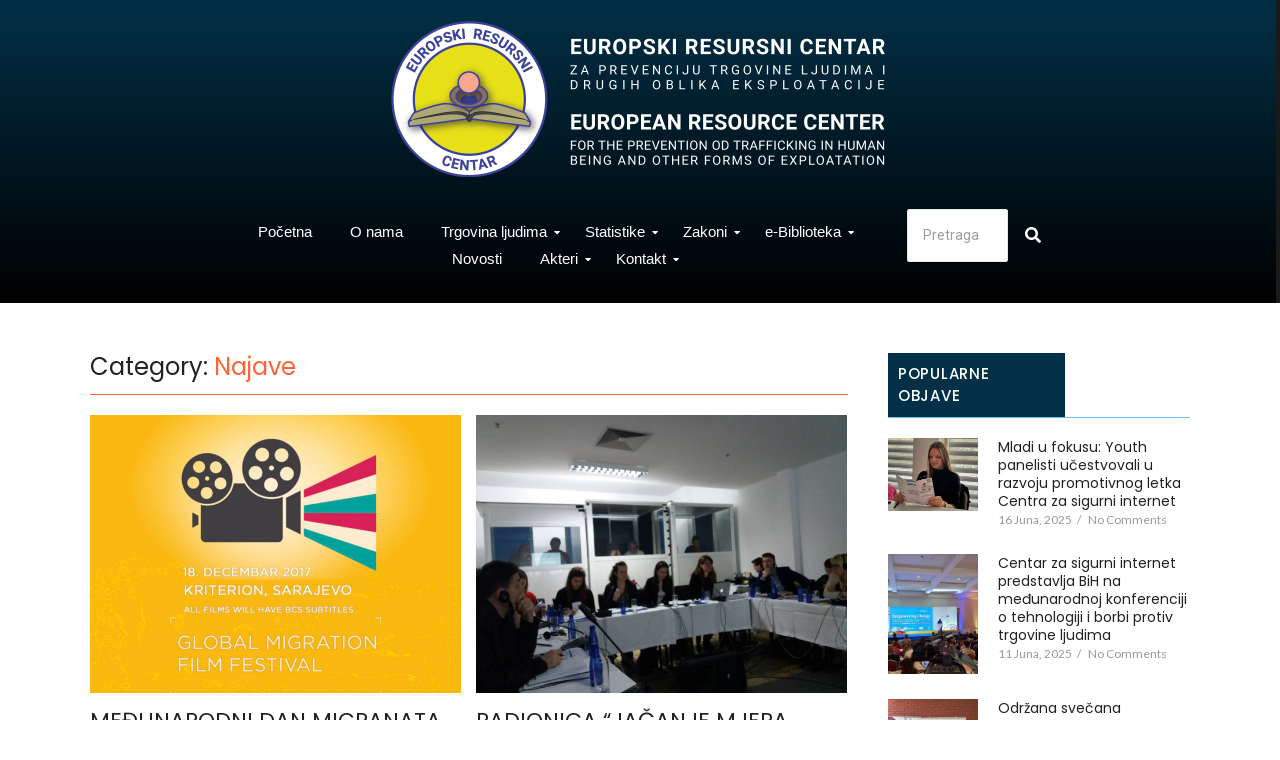

--- FILE ---
content_type: text/html; charset=UTF-8
request_url: https://eurcenter.ba/category/najave/
body_size: 15379
content:
<!DOCTYPE html>
<html lang="bs-BA">
<head>
	<meta charset="UTF-8">
		<title>Najave &#8211; eurcenter.ba</title>
<meta name='robots' content='max-image-preview:large' />
<link rel="alternate" type="application/rss+xml" title="eurcenter.ba &raquo; novosti" href="https://eurcenter.ba/feed/" />
<link rel="alternate" type="application/rss+xml" title="eurcenter.ba &raquo;  novosti o komentarima" href="https://eurcenter.ba/comments/feed/" />
<link rel="alternate" type="application/rss+xml" title="eurcenter.ba &raquo; Najave  novosti o kategoriji" href="https://eurcenter.ba/category/najave/feed/" />
<script type="text/javascript">
/* <![CDATA[ */
window._wpemojiSettings = {"baseUrl":"https:\/\/s.w.org\/images\/core\/emoji\/14.0.0\/72x72\/","ext":".png","svgUrl":"https:\/\/s.w.org\/images\/core\/emoji\/14.0.0\/svg\/","svgExt":".svg","source":{"concatemoji":"https:\/\/eurcenter.ba\/wp-includes\/js\/wp-emoji-release.min.js?ver=6.4.1"}};
/*! This file is auto-generated */
!function(i,n){var o,s,e;function c(e){try{var t={supportTests:e,timestamp:(new Date).valueOf()};sessionStorage.setItem(o,JSON.stringify(t))}catch(e){}}function p(e,t,n){e.clearRect(0,0,e.canvas.width,e.canvas.height),e.fillText(t,0,0);var t=new Uint32Array(e.getImageData(0,0,e.canvas.width,e.canvas.height).data),r=(e.clearRect(0,0,e.canvas.width,e.canvas.height),e.fillText(n,0,0),new Uint32Array(e.getImageData(0,0,e.canvas.width,e.canvas.height).data));return t.every(function(e,t){return e===r[t]})}function u(e,t,n){switch(t){case"flag":return n(e,"\ud83c\udff3\ufe0f\u200d\u26a7\ufe0f","\ud83c\udff3\ufe0f\u200b\u26a7\ufe0f")?!1:!n(e,"\ud83c\uddfa\ud83c\uddf3","\ud83c\uddfa\u200b\ud83c\uddf3")&&!n(e,"\ud83c\udff4\udb40\udc67\udb40\udc62\udb40\udc65\udb40\udc6e\udb40\udc67\udb40\udc7f","\ud83c\udff4\u200b\udb40\udc67\u200b\udb40\udc62\u200b\udb40\udc65\u200b\udb40\udc6e\u200b\udb40\udc67\u200b\udb40\udc7f");case"emoji":return!n(e,"\ud83e\udef1\ud83c\udffb\u200d\ud83e\udef2\ud83c\udfff","\ud83e\udef1\ud83c\udffb\u200b\ud83e\udef2\ud83c\udfff")}return!1}function f(e,t,n){var r="undefined"!=typeof WorkerGlobalScope&&self instanceof WorkerGlobalScope?new OffscreenCanvas(300,150):i.createElement("canvas"),a=r.getContext("2d",{willReadFrequently:!0}),o=(a.textBaseline="top",a.font="600 32px Arial",{});return e.forEach(function(e){o[e]=t(a,e,n)}),o}function t(e){var t=i.createElement("script");t.src=e,t.defer=!0,i.head.appendChild(t)}"undefined"!=typeof Promise&&(o="wpEmojiSettingsSupports",s=["flag","emoji"],n.supports={everything:!0,everythingExceptFlag:!0},e=new Promise(function(e){i.addEventListener("DOMContentLoaded",e,{once:!0})}),new Promise(function(t){var n=function(){try{var e=JSON.parse(sessionStorage.getItem(o));if("object"==typeof e&&"number"==typeof e.timestamp&&(new Date).valueOf()<e.timestamp+604800&&"object"==typeof e.supportTests)return e.supportTests}catch(e){}return null}();if(!n){if("undefined"!=typeof Worker&&"undefined"!=typeof OffscreenCanvas&&"undefined"!=typeof URL&&URL.createObjectURL&&"undefined"!=typeof Blob)try{var e="postMessage("+f.toString()+"("+[JSON.stringify(s),u.toString(),p.toString()].join(",")+"));",r=new Blob([e],{type:"text/javascript"}),a=new Worker(URL.createObjectURL(r),{name:"wpTestEmojiSupports"});return void(a.onmessage=function(e){c(n=e.data),a.terminate(),t(n)})}catch(e){}c(n=f(s,u,p))}t(n)}).then(function(e){for(var t in e)n.supports[t]=e[t],n.supports.everything=n.supports.everything&&n.supports[t],"flag"!==t&&(n.supports.everythingExceptFlag=n.supports.everythingExceptFlag&&n.supports[t]);n.supports.everythingExceptFlag=n.supports.everythingExceptFlag&&!n.supports.flag,n.DOMReady=!1,n.readyCallback=function(){n.DOMReady=!0}}).then(function(){return e}).then(function(){var e;n.supports.everything||(n.readyCallback(),(e=n.source||{}).concatemoji?t(e.concatemoji):e.wpemoji&&e.twemoji&&(t(e.twemoji),t(e.wpemoji)))}))}((window,document),window._wpemojiSettings);
/* ]]> */
</script>
<link rel='stylesheet' id='embed-pdf-viewer-css' href='https://eurcenter.ba/wp-content/plugins/embed-pdf-viewer/css/embed-pdf-viewer.css?ver=6.4.1' type='text/css' media='screen' />
<style id='wp-emoji-styles-inline-css' type='text/css'>

	img.wp-smiley, img.emoji {
		display: inline !important;
		border: none !important;
		box-shadow: none !important;
		height: 1em !important;
		width: 1em !important;
		margin: 0 0.07em !important;
		vertical-align: -0.1em !important;
		background: none !important;
		padding: 0 !important;
	}
</style>
<link rel='stylesheet' id='wp-block-library-css' href='https://eurcenter.ba/wp-includes/css/dist/block-library/style.min.css?ver=6.4.1' type='text/css' media='all' />
<link rel='stylesheet' id='mediaelement-css' href='https://eurcenter.ba/wp-includes/js/mediaelement/mediaelementplayer-legacy.min.css?ver=4.2.17' type='text/css' media='all' />
<link rel='stylesheet' id='wp-mediaelement-css' href='https://eurcenter.ba/wp-includes/js/mediaelement/wp-mediaelement.min.css?ver=6.4.1' type='text/css' media='all' />
<link rel='stylesheet' id='view_editor_gutenberg_frontend_assets-css' href='https://eurcenter.ba/wp-content/plugins/toolset-blocks/public/css/views-frontend.css?ver=3.6.3' type='text/css' media='all' />
<style id='view_editor_gutenberg_frontend_assets-inline-css' type='text/css'>
.wpv-sort-list-dropdown.wpv-sort-list-dropdown-style-default > span.wpv-sort-list,.wpv-sort-list-dropdown.wpv-sort-list-dropdown-style-default .wpv-sort-list-item {border-color: #cdcdcd;}.wpv-sort-list-dropdown.wpv-sort-list-dropdown-style-default .wpv-sort-list-item a {color: #444;background-color: #fff;}.wpv-sort-list-dropdown.wpv-sort-list-dropdown-style-default a:hover,.wpv-sort-list-dropdown.wpv-sort-list-dropdown-style-default a:focus {color: #000;background-color: #eee;}.wpv-sort-list-dropdown.wpv-sort-list-dropdown-style-default .wpv-sort-list-item.wpv-sort-list-current a {color: #000;background-color: #eee;}
.wpv-sort-list-dropdown.wpv-sort-list-dropdown-style-default > span.wpv-sort-list,.wpv-sort-list-dropdown.wpv-sort-list-dropdown-style-default .wpv-sort-list-item {border-color: #cdcdcd;}.wpv-sort-list-dropdown.wpv-sort-list-dropdown-style-default .wpv-sort-list-item a {color: #444;background-color: #fff;}.wpv-sort-list-dropdown.wpv-sort-list-dropdown-style-default a:hover,.wpv-sort-list-dropdown.wpv-sort-list-dropdown-style-default a:focus {color: #000;background-color: #eee;}.wpv-sort-list-dropdown.wpv-sort-list-dropdown-style-default .wpv-sort-list-item.wpv-sort-list-current a {color: #000;background-color: #eee;}.wpv-sort-list-dropdown.wpv-sort-list-dropdown-style-grey > span.wpv-sort-list,.wpv-sort-list-dropdown.wpv-sort-list-dropdown-style-grey .wpv-sort-list-item {border-color: #cdcdcd;}.wpv-sort-list-dropdown.wpv-sort-list-dropdown-style-grey .wpv-sort-list-item a {color: #444;background-color: #eeeeee;}.wpv-sort-list-dropdown.wpv-sort-list-dropdown-style-grey a:hover,.wpv-sort-list-dropdown.wpv-sort-list-dropdown-style-grey a:focus {color: #000;background-color: #e5e5e5;}.wpv-sort-list-dropdown.wpv-sort-list-dropdown-style-grey .wpv-sort-list-item.wpv-sort-list-current a {color: #000;background-color: #e5e5e5;}
.wpv-sort-list-dropdown.wpv-sort-list-dropdown-style-default > span.wpv-sort-list,.wpv-sort-list-dropdown.wpv-sort-list-dropdown-style-default .wpv-sort-list-item {border-color: #cdcdcd;}.wpv-sort-list-dropdown.wpv-sort-list-dropdown-style-default .wpv-sort-list-item a {color: #444;background-color: #fff;}.wpv-sort-list-dropdown.wpv-sort-list-dropdown-style-default a:hover,.wpv-sort-list-dropdown.wpv-sort-list-dropdown-style-default a:focus {color: #000;background-color: #eee;}.wpv-sort-list-dropdown.wpv-sort-list-dropdown-style-default .wpv-sort-list-item.wpv-sort-list-current a {color: #000;background-color: #eee;}.wpv-sort-list-dropdown.wpv-sort-list-dropdown-style-grey > span.wpv-sort-list,.wpv-sort-list-dropdown.wpv-sort-list-dropdown-style-grey .wpv-sort-list-item {border-color: #cdcdcd;}.wpv-sort-list-dropdown.wpv-sort-list-dropdown-style-grey .wpv-sort-list-item a {color: #444;background-color: #eeeeee;}.wpv-sort-list-dropdown.wpv-sort-list-dropdown-style-grey a:hover,.wpv-sort-list-dropdown.wpv-sort-list-dropdown-style-grey a:focus {color: #000;background-color: #e5e5e5;}.wpv-sort-list-dropdown.wpv-sort-list-dropdown-style-grey .wpv-sort-list-item.wpv-sort-list-current a {color: #000;background-color: #e5e5e5;}.wpv-sort-list-dropdown.wpv-sort-list-dropdown-style-blue > span.wpv-sort-list,.wpv-sort-list-dropdown.wpv-sort-list-dropdown-style-blue .wpv-sort-list-item {border-color: #0099cc;}.wpv-sort-list-dropdown.wpv-sort-list-dropdown-style-blue .wpv-sort-list-item a {color: #444;background-color: #cbddeb;}.wpv-sort-list-dropdown.wpv-sort-list-dropdown-style-blue a:hover,.wpv-sort-list-dropdown.wpv-sort-list-dropdown-style-blue a:focus {color: #000;background-color: #95bedd;}.wpv-sort-list-dropdown.wpv-sort-list-dropdown-style-blue .wpv-sort-list-item.wpv-sort-list-current a {color: #000;background-color: #95bedd;}
</style>
<style id='classic-theme-styles-inline-css' type='text/css'>
/*! This file is auto-generated */
.wp-block-button__link{color:#fff;background-color:#32373c;border-radius:9999px;box-shadow:none;text-decoration:none;padding:calc(.667em + 2px) calc(1.333em + 2px);font-size:1.125em}.wp-block-file__button{background:#32373c;color:#fff;text-decoration:none}
</style>
<style id='global-styles-inline-css' type='text/css'>
body{--wp--preset--color--black: #000000;--wp--preset--color--cyan-bluish-gray: #abb8c3;--wp--preset--color--white: #ffffff;--wp--preset--color--pale-pink: #f78da7;--wp--preset--color--vivid-red: #cf2e2e;--wp--preset--color--luminous-vivid-orange: #ff6900;--wp--preset--color--luminous-vivid-amber: #fcb900;--wp--preset--color--light-green-cyan: #7bdcb5;--wp--preset--color--vivid-green-cyan: #00d084;--wp--preset--color--pale-cyan-blue: #8ed1fc;--wp--preset--color--vivid-cyan-blue: #0693e3;--wp--preset--color--vivid-purple: #9b51e0;--wp--preset--gradient--vivid-cyan-blue-to-vivid-purple: linear-gradient(135deg,rgba(6,147,227,1) 0%,rgb(155,81,224) 100%);--wp--preset--gradient--light-green-cyan-to-vivid-green-cyan: linear-gradient(135deg,rgb(122,220,180) 0%,rgb(0,208,130) 100%);--wp--preset--gradient--luminous-vivid-amber-to-luminous-vivid-orange: linear-gradient(135deg,rgba(252,185,0,1) 0%,rgba(255,105,0,1) 100%);--wp--preset--gradient--luminous-vivid-orange-to-vivid-red: linear-gradient(135deg,rgba(255,105,0,1) 0%,rgb(207,46,46) 100%);--wp--preset--gradient--very-light-gray-to-cyan-bluish-gray: linear-gradient(135deg,rgb(238,238,238) 0%,rgb(169,184,195) 100%);--wp--preset--gradient--cool-to-warm-spectrum: linear-gradient(135deg,rgb(74,234,220) 0%,rgb(151,120,209) 20%,rgb(207,42,186) 40%,rgb(238,44,130) 60%,rgb(251,105,98) 80%,rgb(254,248,76) 100%);--wp--preset--gradient--blush-light-purple: linear-gradient(135deg,rgb(255,206,236) 0%,rgb(152,150,240) 100%);--wp--preset--gradient--blush-bordeaux: linear-gradient(135deg,rgb(254,205,165) 0%,rgb(254,45,45) 50%,rgb(107,0,62) 100%);--wp--preset--gradient--luminous-dusk: linear-gradient(135deg,rgb(255,203,112) 0%,rgb(199,81,192) 50%,rgb(65,88,208) 100%);--wp--preset--gradient--pale-ocean: linear-gradient(135deg,rgb(255,245,203) 0%,rgb(182,227,212) 50%,rgb(51,167,181) 100%);--wp--preset--gradient--electric-grass: linear-gradient(135deg,rgb(202,248,128) 0%,rgb(113,206,126) 100%);--wp--preset--gradient--midnight: linear-gradient(135deg,rgb(2,3,129) 0%,rgb(40,116,252) 100%);--wp--preset--font-size--small: 13px;--wp--preset--font-size--medium: 20px;--wp--preset--font-size--large: 36px;--wp--preset--font-size--x-large: 42px;--wp--preset--spacing--20: 0.44rem;--wp--preset--spacing--30: 0.67rem;--wp--preset--spacing--40: 1rem;--wp--preset--spacing--50: 1.5rem;--wp--preset--spacing--60: 2.25rem;--wp--preset--spacing--70: 3.38rem;--wp--preset--spacing--80: 5.06rem;--wp--preset--shadow--natural: 6px 6px 9px rgba(0, 0, 0, 0.2);--wp--preset--shadow--deep: 12px 12px 50px rgba(0, 0, 0, 0.4);--wp--preset--shadow--sharp: 6px 6px 0px rgba(0, 0, 0, 0.2);--wp--preset--shadow--outlined: 6px 6px 0px -3px rgba(255, 255, 255, 1), 6px 6px rgba(0, 0, 0, 1);--wp--preset--shadow--crisp: 6px 6px 0px rgba(0, 0, 0, 1);}:where(.is-layout-flex){gap: 0.5em;}:where(.is-layout-grid){gap: 0.5em;}body .is-layout-flow > .alignleft{float: left;margin-inline-start: 0;margin-inline-end: 2em;}body .is-layout-flow > .alignright{float: right;margin-inline-start: 2em;margin-inline-end: 0;}body .is-layout-flow > .aligncenter{margin-left: auto !important;margin-right: auto !important;}body .is-layout-constrained > .alignleft{float: left;margin-inline-start: 0;margin-inline-end: 2em;}body .is-layout-constrained > .alignright{float: right;margin-inline-start: 2em;margin-inline-end: 0;}body .is-layout-constrained > .aligncenter{margin-left: auto !important;margin-right: auto !important;}body .is-layout-constrained > :where(:not(.alignleft):not(.alignright):not(.alignfull)){max-width: var(--wp--style--global--content-size);margin-left: auto !important;margin-right: auto !important;}body .is-layout-constrained > .alignwide{max-width: var(--wp--style--global--wide-size);}body .is-layout-flex{display: flex;}body .is-layout-flex{flex-wrap: wrap;align-items: center;}body .is-layout-flex > *{margin: 0;}body .is-layout-grid{display: grid;}body .is-layout-grid > *{margin: 0;}:where(.wp-block-columns.is-layout-flex){gap: 2em;}:where(.wp-block-columns.is-layout-grid){gap: 2em;}:where(.wp-block-post-template.is-layout-flex){gap: 1.25em;}:where(.wp-block-post-template.is-layout-grid){gap: 1.25em;}.has-black-color{color: var(--wp--preset--color--black) !important;}.has-cyan-bluish-gray-color{color: var(--wp--preset--color--cyan-bluish-gray) !important;}.has-white-color{color: var(--wp--preset--color--white) !important;}.has-pale-pink-color{color: var(--wp--preset--color--pale-pink) !important;}.has-vivid-red-color{color: var(--wp--preset--color--vivid-red) !important;}.has-luminous-vivid-orange-color{color: var(--wp--preset--color--luminous-vivid-orange) !important;}.has-luminous-vivid-amber-color{color: var(--wp--preset--color--luminous-vivid-amber) !important;}.has-light-green-cyan-color{color: var(--wp--preset--color--light-green-cyan) !important;}.has-vivid-green-cyan-color{color: var(--wp--preset--color--vivid-green-cyan) !important;}.has-pale-cyan-blue-color{color: var(--wp--preset--color--pale-cyan-blue) !important;}.has-vivid-cyan-blue-color{color: var(--wp--preset--color--vivid-cyan-blue) !important;}.has-vivid-purple-color{color: var(--wp--preset--color--vivid-purple) !important;}.has-black-background-color{background-color: var(--wp--preset--color--black) !important;}.has-cyan-bluish-gray-background-color{background-color: var(--wp--preset--color--cyan-bluish-gray) !important;}.has-white-background-color{background-color: var(--wp--preset--color--white) !important;}.has-pale-pink-background-color{background-color: var(--wp--preset--color--pale-pink) !important;}.has-vivid-red-background-color{background-color: var(--wp--preset--color--vivid-red) !important;}.has-luminous-vivid-orange-background-color{background-color: var(--wp--preset--color--luminous-vivid-orange) !important;}.has-luminous-vivid-amber-background-color{background-color: var(--wp--preset--color--luminous-vivid-amber) !important;}.has-light-green-cyan-background-color{background-color: var(--wp--preset--color--light-green-cyan) !important;}.has-vivid-green-cyan-background-color{background-color: var(--wp--preset--color--vivid-green-cyan) !important;}.has-pale-cyan-blue-background-color{background-color: var(--wp--preset--color--pale-cyan-blue) !important;}.has-vivid-cyan-blue-background-color{background-color: var(--wp--preset--color--vivid-cyan-blue) !important;}.has-vivid-purple-background-color{background-color: var(--wp--preset--color--vivid-purple) !important;}.has-black-border-color{border-color: var(--wp--preset--color--black) !important;}.has-cyan-bluish-gray-border-color{border-color: var(--wp--preset--color--cyan-bluish-gray) !important;}.has-white-border-color{border-color: var(--wp--preset--color--white) !important;}.has-pale-pink-border-color{border-color: var(--wp--preset--color--pale-pink) !important;}.has-vivid-red-border-color{border-color: var(--wp--preset--color--vivid-red) !important;}.has-luminous-vivid-orange-border-color{border-color: var(--wp--preset--color--luminous-vivid-orange) !important;}.has-luminous-vivid-amber-border-color{border-color: var(--wp--preset--color--luminous-vivid-amber) !important;}.has-light-green-cyan-border-color{border-color: var(--wp--preset--color--light-green-cyan) !important;}.has-vivid-green-cyan-border-color{border-color: var(--wp--preset--color--vivid-green-cyan) !important;}.has-pale-cyan-blue-border-color{border-color: var(--wp--preset--color--pale-cyan-blue) !important;}.has-vivid-cyan-blue-border-color{border-color: var(--wp--preset--color--vivid-cyan-blue) !important;}.has-vivid-purple-border-color{border-color: var(--wp--preset--color--vivid-purple) !important;}.has-vivid-cyan-blue-to-vivid-purple-gradient-background{background: var(--wp--preset--gradient--vivid-cyan-blue-to-vivid-purple) !important;}.has-light-green-cyan-to-vivid-green-cyan-gradient-background{background: var(--wp--preset--gradient--light-green-cyan-to-vivid-green-cyan) !important;}.has-luminous-vivid-amber-to-luminous-vivid-orange-gradient-background{background: var(--wp--preset--gradient--luminous-vivid-amber-to-luminous-vivid-orange) !important;}.has-luminous-vivid-orange-to-vivid-red-gradient-background{background: var(--wp--preset--gradient--luminous-vivid-orange-to-vivid-red) !important;}.has-very-light-gray-to-cyan-bluish-gray-gradient-background{background: var(--wp--preset--gradient--very-light-gray-to-cyan-bluish-gray) !important;}.has-cool-to-warm-spectrum-gradient-background{background: var(--wp--preset--gradient--cool-to-warm-spectrum) !important;}.has-blush-light-purple-gradient-background{background: var(--wp--preset--gradient--blush-light-purple) !important;}.has-blush-bordeaux-gradient-background{background: var(--wp--preset--gradient--blush-bordeaux) !important;}.has-luminous-dusk-gradient-background{background: var(--wp--preset--gradient--luminous-dusk) !important;}.has-pale-ocean-gradient-background{background: var(--wp--preset--gradient--pale-ocean) !important;}.has-electric-grass-gradient-background{background: var(--wp--preset--gradient--electric-grass) !important;}.has-midnight-gradient-background{background: var(--wp--preset--gradient--midnight) !important;}.has-small-font-size{font-size: var(--wp--preset--font-size--small) !important;}.has-medium-font-size{font-size: var(--wp--preset--font-size--medium) !important;}.has-large-font-size{font-size: var(--wp--preset--font-size--large) !important;}.has-x-large-font-size{font-size: var(--wp--preset--font-size--x-large) !important;}
.wp-block-navigation a:where(:not(.wp-element-button)){color: inherit;}
:where(.wp-block-post-template.is-layout-flex){gap: 1.25em;}:where(.wp-block-post-template.is-layout-grid){gap: 1.25em;}
:where(.wp-block-columns.is-layout-flex){gap: 2em;}:where(.wp-block-columns.is-layout-grid){gap: 2em;}
.wp-block-pullquote{font-size: 1.5em;line-height: 1.6;}
</style>
<link rel='stylesheet' id='cpsh-shortcodes-css' href='https://eurcenter.ba/wp-content/plugins/column-shortcodes//assets/css/shortcodes.css?ver=1.0.1' type='text/css' media='all' />
<link rel='stylesheet' id='contact-form-7-css' href='https://eurcenter.ba/wp-content/plugins/contact-form-7/includes/css/styles.css?ver=5.6' type='text/css' media='all' />
<link rel='stylesheet' id='wonderplugin-carousel-engine-css-css' href='https://eurcenter.ba/wp-content/plugins/wonderplugin-carousel-trial/engine/wonderplugincarouselengine.css?ver=18.5' type='text/css' media='all' />
<link rel='stylesheet' id='elementor-icons-css' href='https://eurcenter.ba/wp-content/plugins/elementor/assets/lib/eicons/css/elementor-icons.min.css?ver=5.25.0' type='text/css' media='all' />
<link rel='stylesheet' id='elementor-frontend-css' href='https://eurcenter.ba/wp-content/plugins/elementor/assets/css/frontend-lite.min.css?ver=3.18.0' type='text/css' media='all' />
<link rel='stylesheet' id='swiper-css' href='https://eurcenter.ba/wp-content/plugins/elementor/assets/lib/swiper/css/swiper.min.css?ver=5.3.6' type='text/css' media='all' />
<link rel='stylesheet' id='elementor-post-6-css' href='https://eurcenter.ba/wp-content/uploads/elementor/css/post-6.css?ver=1701699328' type='text/css' media='all' />
<link rel='stylesheet' id='elementor-global-css' href='https://eurcenter.ba/wp-content/uploads/elementor/css/global.css?ver=1701699328' type='text/css' media='all' />
<link rel='stylesheet' id='elementor-post-258-css' href='https://eurcenter.ba/wp-content/uploads/elementor/css/post-258.css?ver=1701699329' type='text/css' media='all' />
<link rel='stylesheet' id='fluentform-elementor-widget-css' href='https://eurcenter.ba/wp-content/plugins/fluentform/assets/css/fluent-forms-elementor-widget.css?ver=5.1.5' type='text/css' media='all' />
<link rel='stylesheet' id='elementor-post-266-css' href='https://eurcenter.ba/wp-content/uploads/elementor/css/post-266.css?ver=1701699329' type='text/css' media='all' />
<link rel='stylesheet' id='elementor-post-184-css' href='https://eurcenter.ba/wp-content/uploads/elementor/css/post-184.css?ver=1702042030' type='text/css' media='all' />
<link rel='stylesheet' id='royal-elementor-kit-style-css' href='https://eurcenter.ba/wp-content/themes/royal-elementor-kit/style.css?ver=1.0' type='text/css' media='all' />
<link rel='stylesheet' id='eael-general-css' href='https://eurcenter.ba/wp-content/plugins/essential-addons-for-elementor-lite/assets/front-end/css/view/general.min.css?ver=5.9' type='text/css' media='all' />
<link rel='stylesheet' id='wpr-text-animations-css-css' href='https://eurcenter.ba/wp-content/plugins/royal-elementor-addons/assets/css/lib/animations/text-animations.min.css?ver=1.3.81' type='text/css' media='all' />
<link rel='stylesheet' id='wpr-addons-css-css' href='https://eurcenter.ba/wp-content/plugins/royal-elementor-addons/assets/css/frontend.min.css?ver=1.3.81' type='text/css' media='all' />
<link rel='stylesheet' id='font-awesome-5-all-css' href='https://eurcenter.ba/wp-content/plugins/elementor/assets/lib/font-awesome/css/all.min.css?ver=5.9' type='text/css' media='all' />
<link rel='stylesheet' id='google-fonts-1-css' href='https://fonts.googleapis.com/css?family=Roboto%3A100%2C100italic%2C200%2C200italic%2C300%2C300italic%2C400%2C400italic%2C500%2C500italic%2C600%2C600italic%2C700%2C700italic%2C800%2C800italic%2C900%2C900italic%7CRoboto+Slab%3A100%2C100italic%2C200%2C200italic%2C300%2C300italic%2C400%2C400italic%2C500%2C500italic%2C600%2C600italic%2C700%2C700italic%2C800%2C800italic%2C900%2C900italic%7CPoppins%3A100%2C100italic%2C200%2C200italic%2C300%2C300italic%2C400%2C400italic%2C500%2C500italic%2C600%2C600italic%2C700%2C700italic%2C800%2C800italic%2C900%2C900italic%7CLato%3A100%2C100italic%2C200%2C200italic%2C300%2C300italic%2C400%2C400italic%2C500%2C500italic%2C600%2C600italic%2C700%2C700italic%2C800%2C800italic%2C900%2C900italic&#038;display=auto&#038;ver=6.4.1' type='text/css' media='all' />
<link rel='stylesheet' id='elementor-icons-shared-0-css' href='https://eurcenter.ba/wp-content/plugins/elementor/assets/lib/font-awesome/css/fontawesome.min.css?ver=5.15.3' type='text/css' media='all' />
<link rel='stylesheet' id='elementor-icons-fa-solid-css' href='https://eurcenter.ba/wp-content/plugins/elementor/assets/lib/font-awesome/css/solid.min.css?ver=5.15.3' type='text/css' media='all' />
<link rel="preconnect" href="https://fonts.gstatic.com/" crossorigin><script type="text/javascript" src="https://eurcenter.ba/wp-content/plugins/toolset-blocks/vendor/toolset/common-es/public/toolset-common-es-frontend.js?ver=163000" id="toolset-common-es-frontend-js"></script>
<script type="text/javascript" data-cfasync="false" src="https://eurcenter.ba/wp-includes/js/jquery/jquery.min.js?ver=3.7.1" id="jquery-core-js"></script>
<script type="text/javascript" data-cfasync="false" src="https://eurcenter.ba/wp-includes/js/jquery/jquery-migrate.min.js?ver=3.4.1" id="jquery-migrate-js"></script>
<script type="text/javascript" src="https://eurcenter.ba/wp-content/plugins/wonderplugin-carousel-trial/engine/wonderplugincarouselskins.js?ver=18.5" id="wonderplugin-carousel-skins-script-js"></script>
<script type="text/javascript" src="https://eurcenter.ba/wp-content/plugins/wonderplugin-carousel-trial/engine/wonderplugincarousel.js?ver=18.5" id="wonderplugin-carousel-script-js"></script>
<link rel="https://api.w.org/" href="https://eurcenter.ba/wp-json/" /><link rel="alternate" type="application/json" href="https://eurcenter.ba/wp-json/wp/v2/categories/27" /><link rel="EditURI" type="application/rsd+xml" title="RSD" href="https://eurcenter.ba/xmlrpc.php?rsd" />
<meta name="generator" content="WordPress 6.4.1" />
<meta name="generator" content="Elementor 3.18.0; features: e_dom_optimization, e_optimized_assets_loading, e_optimized_css_loading, additional_custom_breakpoints, block_editor_assets_optimize, e_image_loading_optimization; settings: css_print_method-external, google_font-enabled, font_display-auto">
 <script> window.addEventListener("load",function(){ var c={script:false,link:false}; function ls(s) { if(!['script','link'].includes(s)||c[s]){return;}c[s]=true; var d=document,f=d.getElementsByTagName(s)[0],j=d.createElement(s); if(s==='script'){j.async=true;j.src='https://eurcenter.ba/wp-content/plugins/toolset-blocks/vendor/toolset/blocks/public/js/frontend.js?v=1.6.2';}else{ j.rel='stylesheet';j.href='https://eurcenter.ba/wp-content/plugins/toolset-blocks/vendor/toolset/blocks/public/css/style.css?v=1.6.2';} f.parentNode.insertBefore(j, f); }; function ex(){ls('script');ls('link')} window.addEventListener("scroll", ex, {once: true}); if (('IntersectionObserver' in window) && ('IntersectionObserverEntry' in window) && ('intersectionRatio' in window.IntersectionObserverEntry.prototype)) { var i = 0, fb = document.querySelectorAll("[class^='tb-']"), o = new IntersectionObserver(es => { es.forEach(e => { o.unobserve(e.target); if (e.intersectionRatio > 0) { ex();o.disconnect();}else{ i++;if(fb.length>i){o.observe(fb[i])}} }) }); if (fb.length) { o.observe(fb[i]) } } }) </script>
	<noscript>
		<link rel="stylesheet" href="https://eurcenter.ba/wp-content/plugins/toolset-blocks/vendor/toolset/blocks/public/css/style.css">
	</noscript><link rel="icon" href="https://eurcenter.ba/wp-content/uploads/2022/04/cropped-EURClogo3-32x32.png" sizes="32x32" />
<link rel="icon" href="https://eurcenter.ba/wp-content/uploads/2022/04/cropped-EURClogo3-192x192.png" sizes="192x192" />
<link rel="apple-touch-icon" href="https://eurcenter.ba/wp-content/uploads/2022/04/cropped-EURClogo3-180x180.png" />
<meta name="msapplication-TileImage" content="https://eurcenter.ba/wp-content/uploads/2022/04/cropped-EURClogo3-270x270.png" />
		<style type="text/css" id="wp-custom-css">
			
.elementor-container .elementor-element-populated{
		padding-top: 0 !important; 

}		</style>
		<style id="wpr_lightbox_styles">
				.lg-backdrop {
					background-color: rgba(0,0,0,0.6) !important;
				}
				.lg-toolbar,
				.lg-dropdown {
					background-color: rgba(0,0,0,0.8) !important;
				}
				.lg-dropdown:after {
					border-bottom-color: rgba(0,0,0,0.8) !important;
				}
				.lg-sub-html {
					background-color: rgba(0,0,0,0.8) !important;
				}
				.lg-thumb-outer,
				.lg-progress-bar {
					background-color: #444444 !important;
				}
				.lg-progress {
					background-color: #a90707 !important;
				}
				.lg-icon {
					color: #efefef !important;
					font-size: 20px !important;
				}
				.lg-icon.lg-toogle-thumb {
					font-size: 24px !important;
				}
				.lg-icon:hover,
				.lg-dropdown-text:hover {
					color: #ffffff !important;
				}
				.lg-sub-html,
				.lg-dropdown-text {
					color: #efefef !important;
					font-size: 14px !important;
				}
				#lg-counter {
					color: #efefef !important;
					font-size: 14px !important;
				}
				.lg-prev,
				.lg-next {
					font-size: 35px !important;
				}

				/* Defaults */
				.lg-icon {
				background-color: transparent !important;
				}

				#lg-counter {
				opacity: 0.9;
				}

				.lg-thumb-outer {
				padding: 0 10px;
				}

				.lg-thumb-item {
				border-radius: 0 !important;
				border: none !important;
				opacity: 0.5;
				}

				.lg-thumb-item.active {
					opacity: 1;
				}
	         </style>	<meta name="viewport" content="width=device-width, initial-scale=1.0, viewport-fit=cover" /></head>

<body class="archive category category-najave category-27 wp-embed-responsive elementor-default elementor-template-canvas elementor-kit-6">
			<div data-elementor-type="wp-post" data-elementor-id="258" class="elementor elementor-258">
									<section class="elementor-section elementor-top-section elementor-element elementor-element-7c88a22 elementor-section-full_width elementor-section-height-default elementor-section-height-default wpr-particle-no wpr-jarallax-no wpr-parallax-no wpr-sticky-section-no" data-id="7c88a22" data-element_type="section" data-settings="{&quot;background_background&quot;:&quot;classic&quot;}">
						<div class="elementor-container elementor-column-gap-wide">
					<div class="elementor-column elementor-col-33 elementor-top-column elementor-element elementor-element-3956b0c" data-id="3956b0c" data-element_type="column" data-settings="{&quot;background_background&quot;:&quot;gradient&quot;}">
			<div class="elementor-widget-wrap">
									</div>
		</div>
				<div class="elementor-column elementor-col-33 elementor-top-column elementor-element elementor-element-5fbc495" data-id="5fbc495" data-element_type="column" data-settings="{&quot;background_background&quot;:&quot;gradient&quot;}">
			<div class="elementor-widget-wrap elementor-element-populated">
								<div class="elementor-element elementor-element-cd431b1 wpr-logo-position-center elementor-widget elementor-widget-wpr-logo" data-id="cd431b1" data-element_type="widget" data-widget_type="wpr-logo.default">
				<div class="elementor-widget-container">
				
	<div class="wpr-logo elementor-clearfix">

				<picture class="wpr-logo-image">
			
						<source srcset="https://eurcenter.ba/wp-content/uploads/2022/04/lg.png 1x, https://eurcenter.ba/wp-content/uploads/2022/04/lg.png 2x">	
						
			<img src="https://eurcenter.ba/wp-content/uploads/2022/04/lg.png" alt="">

							<a class="wpr-logo-url" rel="home" href="https://eurcenter.ba/"></a>
					</picture>
		
		
					<a class="wpr-logo-url" rel="home" href="https://eurcenter.ba/"></a>
		
	</div>
		
		</div>
				</div>
				<section class="elementor-section elementor-inner-section elementor-element elementor-element-8be98f2 elementor-section-full_width elementor-section-height-default elementor-section-height-default wpr-particle-no wpr-jarallax-no wpr-parallax-no wpr-sticky-section-no" data-id="8be98f2" data-element_type="section">
						<div class="elementor-container elementor-column-gap-default">
					<div class="elementor-column elementor-col-50 elementor-inner-column elementor-element elementor-element-c33c214" data-id="c33c214" data-element_type="column">
			<div class="elementor-widget-wrap elementor-element-populated">
								<div class="elementor-element elementor-element-816bea2 wpr-main-menu-align-center wpr-main-menu-align--tabletcenter wpr-mobile-toggle-v4 wpr-main-menu-align--mobileleft wpr-pointer-underline wpr-pointer-line-fx wpr-pointer-fx-fade wpr-sub-icon-caret-down wpr-sub-menu-fx-fade wpr-nav-menu-bp-mobile wpr-mobile-menu-full-width wpr-mobile-menu-item-align-center elementor-widget elementor-widget-wpr-nav-menu" data-id="816bea2" data-element_type="widget" data-settings="{&quot;menu_layout&quot;:&quot;horizontal&quot;}" data-widget_type="wpr-nav-menu.default">
				<div class="elementor-widget-container">
			<nav class="wpr-nav-menu-container wpr-nav-menu-horizontal" data-trigger="hover"><ul id="menu-1-816bea2" class="wpr-nav-menu"><li class="menu-item menu-item-type-post_type menu-item-object-page menu-item-home menu-item-1442"><a href="https://eurcenter.ba/" class="wpr-menu-item wpr-pointer-item">Početna</a></li>
<li class="menu-item menu-item-type-post_type menu-item-object-page menu-item-1418"><a href="https://eurcenter.ba/o-nama/" class="wpr-menu-item wpr-pointer-item">O nama</a></li>
<li class="menu-item menu-item-type-post_type menu-item-object-page menu-item-has-children menu-item-1432"><a href="https://eurcenter.ba/trgovina-ljudima/" class="wpr-menu-item wpr-pointer-item">Trgovina ljudima<i class="wpr-sub-icon fas" aria-hidden="true"></i></a>
<ul class="sub-menu wpr-sub-menu">
	<li class="menu-item menu-item-type-post_type menu-item-object-page menu-item-1407"><a href="https://eurcenter.ba/definicija/" class="wpr-sub-menu-item">Definicija</a></li>
	<li class="menu-item menu-item-type-post_type menu-item-object-page menu-item-1419"><a href="https://eurcenter.ba/oblici-trgovine-ljudima/" class="wpr-sub-menu-item">Oblici trgovine ljudima</a></li>
	<li class="menu-item menu-item-type-post_type menu-item-object-page menu-item-1420"><a href="https://eurcenter.ba/ostali-pojmovi/" class="wpr-sub-menu-item">Ostali pojmovi</a></li>
</ul>
</li>
<li class="menu-item menu-item-type-post_type menu-item-object-page menu-item-has-children menu-item-1385"><a href="https://eurcenter.ba/bih-3/" class="wpr-menu-item wpr-pointer-item">Statistike<i class="wpr-sub-icon fas" aria-hidden="true"></i></a>
<ul class="sub-menu wpr-sub-menu">
	<li class="menu-item menu-item-type-post_type menu-item-object-page menu-item-1410"><a href="https://eurcenter.ba/globalne/" class="wpr-sub-menu-item">Globalno</a></li>
</ul>
</li>
<li class="menu-item menu-item-type-post_type menu-item-object-page menu-item-has-children menu-item-1434"><a href="https://eurcenter.ba/zakoni/" class="wpr-menu-item wpr-pointer-item">Zakoni<i class="wpr-sub-icon fas" aria-hidden="true"></i></a>
<ul class="sub-menu wpr-sub-menu">
	<li class="menu-item menu-item-type-post_type menu-item-object-page menu-item-has-children menu-item-1402"><a href="https://eurcenter.ba/bih/" class="wpr-sub-menu-item">BiH<i class="wpr-sub-icon fas wpr-sub-icon-rotate" aria-hidden="true"></i></a>
	<ul class="sub-menu wpr-sub-menu">
		<li class="menu-item menu-item-type-post_type menu-item-object-page menu-item-1681"><a href="https://eurcenter.ba/krivicni-zakoni/" class="wpr-sub-menu-item">Krivični zakoni</a></li>
		<li class="menu-item menu-item-type-post_type menu-item-object-page menu-item-1682"><a href="https://eurcenter.ba/elementor-1651/" class="wpr-sub-menu-item">Porodični zakoni</a></li>
		<li class="menu-item menu-item-type-post_type menu-item-object-page menu-item-has-children menu-item-1677"><a href="https://eurcenter.ba/zakoni-o-krivicnom-postupku/" class="wpr-sub-menu-item">Zakoni o krivičnom postupku<i class="wpr-sub-icon fas wpr-sub-icon-rotate" aria-hidden="true"></i></a>
		<ul class="sub-menu wpr-sub-menu">
			<li class="menu-item menu-item-type-post_type menu-item-object-page menu-item-1675"><a href="https://eurcenter.ba/zakon-o-krivicnom-postupku-db/" class="wpr-sub-menu-item">Zakon o krivičnom postupku DB</a></li>
			<li class="menu-item menu-item-type-post_type menu-item-object-page menu-item-1680"><a href="https://eurcenter.ba/zakon-o-krivicnom-postupku-db-2/" class="wpr-sub-menu-item">Zakon o krivičnom postupku FBiH</a></li>
			<li class="menu-item menu-item-type-post_type menu-item-object-page menu-item-1676"><a href="https://eurcenter.ba/zakon-o-krivicnom-postupku-db-3/" class="wpr-sub-menu-item">Zakon o krivičnom postupku RS</a></li>
			<li class="menu-item menu-item-type-post_type menu-item-object-page menu-item-1674"><a href="https://eurcenter.ba/zakon-o-krivicnom-postupku-bih/" class="wpr-sub-menu-item">Zakon o krivičnom postupku BiH</a></li>
		</ul>
</li>
	</ul>
</li>
	<li class="menu-item menu-item-type-post_type menu-item-object-page menu-item-1416"><a href="https://eurcenter.ba/medunarodne-konvencije/" class="wpr-sub-menu-item">Međunarodne konvencije</a></li>
	<li class="menu-item menu-item-type-post_type menu-item-object-page menu-item-1417"><a href="https://eurcenter.ba/medunarodni-izvjestaj/" class="wpr-sub-menu-item">Međunarodni izvještaj</a></li>
</ul>
</li>
<li class="menu-item menu-item-type-post_type menu-item-object-page menu-item-has-children menu-item-1394"><a href="https://eurcenter.ba/onlineresuri/" class="wpr-menu-item wpr-pointer-item">e-Biblioteka<i class="wpr-sub-icon fas" aria-hidden="true"></i></a>
<ul class="sub-menu wpr-sub-menu">
	<li class="menu-item menu-item-type-post_type menu-item-object-page menu-item-has-children menu-item-1427"><a href="https://eurcenter.ba/promotivni-materijal/" class="wpr-sub-menu-item">Promotivni materijal<i class="wpr-sub-icon fas wpr-sub-icon-rotate" aria-hidden="true"></i></a>
	<ul class="sub-menu wpr-sub-menu">
		<li class="menu-item menu-item-type-post_type menu-item-object-page menu-item-1398"><a href="https://eurcenter.ba/video/" class="wpr-sub-menu-item">Video</a></li>
		<li class="menu-item menu-item-type-post_type menu-item-object-page menu-item-1397"><a href="https://eurcenter.ba/letak/" class="wpr-sub-menu-item">Letak</a></li>
		<li class="menu-item menu-item-type-post_type menu-item-object-page menu-item-1423"><a href="https://eurcenter.ba/plakat/" class="wpr-sub-menu-item">Plakat</a></li>
		<li class="menu-item menu-item-type-post_type menu-item-object-page menu-item-1396"><a href="https://eurcenter.ba/bilten/" class="wpr-sub-menu-item">Bilten</a></li>
	</ul>
</li>
</ul>
</li>
<li class="menu-item menu-item-type-post_type menu-item-object-page menu-item-1979"><a href="https://eurcenter.ba/vijesti/" class="wpr-menu-item wpr-pointer-item">Novosti</a></li>
<li class="menu-item menu-item-type-post_type menu-item-object-page menu-item-has-children menu-item-1400"><a href="https://eurcenter.ba/akteri/" class="wpr-menu-item wpr-pointer-item">Akteri<i class="wpr-sub-icon fas" aria-hidden="true"></i></a>
<ul class="sub-menu wpr-sub-menu">
	<li class="menu-item menu-item-type-post_type menu-item-object-page menu-item-1408"><a href="https://eurcenter.ba/drzavne-institucije/" class="wpr-sub-menu-item">Državne institucije</a></li>
	<li class="menu-item menu-item-type-post_type menu-item-object-page menu-item-1409"><a href="https://eurcenter.ba/entitetske-institucije/" class="wpr-sub-menu-item">Entitetske institucije</a></li>
	<li class="menu-item menu-item-type-post_type menu-item-object-page menu-item-1412"><a href="https://eurcenter.ba/kantonalne-i-opstinske-institucije/" class="wpr-sub-menu-item">Kantonalne i opštinske institucije</a></li>
	<li class="menu-item menu-item-type-post_type menu-item-object-page menu-item-1421"><a href="https://eurcenter.ba/partneri-i-donatori/" class="wpr-sub-menu-item">Partneri i donatori</a></li>
	<li class="menu-item menu-item-type-post_type menu-item-object-page menu-item-1430"><a href="https://eurcenter.ba/regionalni-monitoring-timovi/" class="wpr-sub-menu-item">Regionalni monitoring timovi</a></li>
</ul>
</li>
<li class="menu-item menu-item-type-post_type menu-item-object-page menu-item-has-children menu-item-1413"><a href="https://eurcenter.ba/kontakt/" class="wpr-menu-item wpr-pointer-item">Kontakt<i class="wpr-sub-icon fas" aria-hidden="true"></i></a>
<ul class="sub-menu wpr-sub-menu">
	<li class="menu-item menu-item-type-post_type menu-item-object-page menu-item-1424"><a href="https://eurcenter.ba/prijavi/" class="wpr-sub-menu-item">Prijavi</a></li>
</ul>
</li>
</ul></nav><nav class="wpr-mobile-nav-menu-container"><div class="wpr-mobile-toggle-wrap"><div class="wpr-mobile-toggle"><span class="wpr-mobile-toggle-line"></span><span class="wpr-mobile-toggle-line"></span><span class="wpr-mobile-toggle-line"></span></div></div><ul id="mobile-menu-2-816bea2" class="wpr-mobile-nav-menu"><li class="menu-item menu-item-type-post_type menu-item-object-page menu-item-home menu-item-1442"><a href="https://eurcenter.ba/" class="wpr-mobile-menu-item">Početna</a></li>
<li class="menu-item menu-item-type-post_type menu-item-object-page menu-item-1418"><a href="https://eurcenter.ba/o-nama/" class="wpr-mobile-menu-item">O nama</a></li>
<li class="menu-item menu-item-type-post_type menu-item-object-page menu-item-has-children menu-item-1432"><a href="https://eurcenter.ba/trgovina-ljudima/" class="wpr-mobile-menu-item">Trgovina ljudima</a>
<ul class="sub-menu wpr-sub-menu">
	<li class="menu-item menu-item-type-post_type menu-item-object-page menu-item-1407"><a href="https://eurcenter.ba/definicija/" class="wpr-mobile-sub-menu-item">Definicija</a></li>
	<li class="menu-item menu-item-type-post_type menu-item-object-page menu-item-1419"><a href="https://eurcenter.ba/oblici-trgovine-ljudima/" class="wpr-mobile-sub-menu-item">Oblici trgovine ljudima</a></li>
	<li class="menu-item menu-item-type-post_type menu-item-object-page menu-item-1420"><a href="https://eurcenter.ba/ostali-pojmovi/" class="wpr-mobile-sub-menu-item">Ostali pojmovi</a></li>
</ul>
</li>
<li class="menu-item menu-item-type-post_type menu-item-object-page menu-item-has-children menu-item-1385"><a href="https://eurcenter.ba/bih-3/" class="wpr-mobile-menu-item">Statistike</a>
<ul class="sub-menu wpr-sub-menu">
	<li class="menu-item menu-item-type-post_type menu-item-object-page menu-item-1410"><a href="https://eurcenter.ba/globalne/" class="wpr-mobile-sub-menu-item">Globalno</a></li>
</ul>
</li>
<li class="menu-item menu-item-type-post_type menu-item-object-page menu-item-has-children menu-item-1434"><a href="https://eurcenter.ba/zakoni/" class="wpr-mobile-menu-item">Zakoni</a>
<ul class="sub-menu wpr-sub-menu">
	<li class="menu-item menu-item-type-post_type menu-item-object-page menu-item-has-children menu-item-1402"><a href="https://eurcenter.ba/bih/" class="wpr-mobile-sub-menu-item">BiH</a>
	<ul class="sub-menu wpr-sub-menu">
		<li class="menu-item menu-item-type-post_type menu-item-object-page menu-item-1681"><a href="https://eurcenter.ba/krivicni-zakoni/" class="wpr-mobile-sub-menu-item">Krivični zakoni</a></li>
		<li class="menu-item menu-item-type-post_type menu-item-object-page menu-item-1682"><a href="https://eurcenter.ba/elementor-1651/" class="wpr-mobile-sub-menu-item">Porodični zakoni</a></li>
		<li class="menu-item menu-item-type-post_type menu-item-object-page menu-item-has-children menu-item-1677"><a href="https://eurcenter.ba/zakoni-o-krivicnom-postupku/" class="wpr-mobile-sub-menu-item">Zakoni o krivičnom postupku</a>
		<ul class="sub-menu wpr-sub-menu">
			<li class="menu-item menu-item-type-post_type menu-item-object-page menu-item-1675"><a href="https://eurcenter.ba/zakon-o-krivicnom-postupku-db/" class="wpr-mobile-sub-menu-item">Zakon o krivičnom postupku DB</a></li>
			<li class="menu-item menu-item-type-post_type menu-item-object-page menu-item-1680"><a href="https://eurcenter.ba/zakon-o-krivicnom-postupku-db-2/" class="wpr-mobile-sub-menu-item">Zakon o krivičnom postupku FBiH</a></li>
			<li class="menu-item menu-item-type-post_type menu-item-object-page menu-item-1676"><a href="https://eurcenter.ba/zakon-o-krivicnom-postupku-db-3/" class="wpr-mobile-sub-menu-item">Zakon o krivičnom postupku RS</a></li>
			<li class="menu-item menu-item-type-post_type menu-item-object-page menu-item-1674"><a href="https://eurcenter.ba/zakon-o-krivicnom-postupku-bih/" class="wpr-mobile-sub-menu-item">Zakon o krivičnom postupku BiH</a></li>
		</ul>
</li>
	</ul>
</li>
	<li class="menu-item menu-item-type-post_type menu-item-object-page menu-item-1416"><a href="https://eurcenter.ba/medunarodne-konvencije/" class="wpr-mobile-sub-menu-item">Međunarodne konvencije</a></li>
	<li class="menu-item menu-item-type-post_type menu-item-object-page menu-item-1417"><a href="https://eurcenter.ba/medunarodni-izvjestaj/" class="wpr-mobile-sub-menu-item">Međunarodni izvještaj</a></li>
</ul>
</li>
<li class="menu-item menu-item-type-post_type menu-item-object-page menu-item-has-children menu-item-1394"><a href="https://eurcenter.ba/onlineresuri/" class="wpr-mobile-menu-item">e-Biblioteka</a>
<ul class="sub-menu wpr-sub-menu">
	<li class="menu-item menu-item-type-post_type menu-item-object-page menu-item-has-children menu-item-1427"><a href="https://eurcenter.ba/promotivni-materijal/" class="wpr-mobile-sub-menu-item">Promotivni materijal</a>
	<ul class="sub-menu wpr-sub-menu">
		<li class="menu-item menu-item-type-post_type menu-item-object-page menu-item-1398"><a href="https://eurcenter.ba/video/" class="wpr-mobile-sub-menu-item">Video</a></li>
		<li class="menu-item menu-item-type-post_type menu-item-object-page menu-item-1397"><a href="https://eurcenter.ba/letak/" class="wpr-mobile-sub-menu-item">Letak</a></li>
		<li class="menu-item menu-item-type-post_type menu-item-object-page menu-item-1423"><a href="https://eurcenter.ba/plakat/" class="wpr-mobile-sub-menu-item">Plakat</a></li>
		<li class="menu-item menu-item-type-post_type menu-item-object-page menu-item-1396"><a href="https://eurcenter.ba/bilten/" class="wpr-mobile-sub-menu-item">Bilten</a></li>
	</ul>
</li>
</ul>
</li>
<li class="menu-item menu-item-type-post_type menu-item-object-page menu-item-1979"><a href="https://eurcenter.ba/vijesti/" class="wpr-mobile-menu-item">Novosti</a></li>
<li class="menu-item menu-item-type-post_type menu-item-object-page menu-item-has-children menu-item-1400"><a href="https://eurcenter.ba/akteri/" class="wpr-mobile-menu-item">Akteri</a>
<ul class="sub-menu wpr-sub-menu">
	<li class="menu-item menu-item-type-post_type menu-item-object-page menu-item-1408"><a href="https://eurcenter.ba/drzavne-institucije/" class="wpr-mobile-sub-menu-item">Državne institucije</a></li>
	<li class="menu-item menu-item-type-post_type menu-item-object-page menu-item-1409"><a href="https://eurcenter.ba/entitetske-institucije/" class="wpr-mobile-sub-menu-item">Entitetske institucije</a></li>
	<li class="menu-item menu-item-type-post_type menu-item-object-page menu-item-1412"><a href="https://eurcenter.ba/kantonalne-i-opstinske-institucije/" class="wpr-mobile-sub-menu-item">Kantonalne i opštinske institucije</a></li>
	<li class="menu-item menu-item-type-post_type menu-item-object-page menu-item-1421"><a href="https://eurcenter.ba/partneri-i-donatori/" class="wpr-mobile-sub-menu-item">Partneri i donatori</a></li>
	<li class="menu-item menu-item-type-post_type menu-item-object-page menu-item-1430"><a href="https://eurcenter.ba/regionalni-monitoring-timovi/" class="wpr-mobile-sub-menu-item">Regionalni monitoring timovi</a></li>
</ul>
</li>
<li class="menu-item menu-item-type-post_type menu-item-object-page menu-item-has-children menu-item-1413"><a href="https://eurcenter.ba/kontakt/" class="wpr-mobile-menu-item">Kontakt</a>
<ul class="sub-menu wpr-sub-menu">
	<li class="menu-item menu-item-type-post_type menu-item-object-page menu-item-1424"><a href="https://eurcenter.ba/prijavi/" class="wpr-mobile-sub-menu-item">Prijavi</a></li>
</ul>
</li>
</ul></nav>		</div>
				</div>
					</div>
		</div>
				<div class="elementor-column elementor-col-50 elementor-inner-column elementor-element elementor-element-3acfd7f" data-id="3acfd7f" data-element_type="column">
			<div class="elementor-widget-wrap elementor-element-populated">
								<div class="elementor-element elementor-element-246a527 elementor-widget__width-initial wpr-search-form-style-inner wpr-search-form-position-right elementor-widget elementor-widget-wpr-search" data-id="246a527" data-element_type="widget" data-widget_type="wpr-search.default">
				<div class="elementor-widget-container">
			
		<form role="search" method="get" class="wpr-search-form" action="https://eurcenter.ba">

			<div class="wpr-search-form-input-wrap elementor-clearfix">
				<input class="wpr-search-form-input" placeholder="Pretraga" aria-label="Search" type="search" name="s" title="Search" value="" wpr-query-type="all" wpr-taxonomy-type="" number-of-results="2" ajax-search="" show-description="yes" number-of-words="30" show-ajax-thumbnails="" show-view-result-btn="" view-result-text="View Results" no-results="No Results Found" exclude-without-thumb="" link-target="_self">
				
		<button class="wpr-search-form-submit" aria-label="Search" type="submit">
							<i class="fas fa-search"></i>
					</button>

					</div>

					</form>
		<div class="wpr-data-fetch">
			<span class="wpr-close-search"></span>
			<ul></ul>
					</div>
		
				</div>
				</div>
					</div>
		</div>
							</div>
		</section>
					</div>
		</div>
				<div class="elementor-column elementor-col-33 elementor-top-column elementor-element elementor-element-c3d4563" data-id="c3d4563" data-element_type="column" data-settings="{&quot;background_background&quot;:&quot;gradient&quot;}">
			<div class="elementor-widget-wrap">
					<div class="elementor-background-overlay"></div>
									</div>
		</div>
							</div>
		</section>
							</div>
				<div data-elementor-type="wpr-theme-builder" data-elementor-id="184" class="elementor elementor-184">
									<section class="elementor-section elementor-top-section elementor-element elementor-element-e69b4de elementor-section-boxed elementor-section-height-default elementor-section-height-default wpr-particle-no wpr-jarallax-no wpr-parallax-no wpr-sticky-section-no" data-id="e69b4de" data-element_type="section">
						<div class="elementor-container elementor-column-gap-wide">
					<div class="elementor-column elementor-col-50 elementor-top-column elementor-element elementor-element-e65ecc6" data-id="e65ecc6" data-element_type="column">
			<div class="elementor-widget-wrap elementor-element-populated">
								<div class="elementor-element elementor-element-4e36c13 elementor-widget elementor-widget-wpr-archive-title" data-id="4e36c13" data-element_type="widget" data-widget_type="wpr-archive-title.default">
				<div class="elementor-widget-container">
			<h1 class="wpr-archive-title"><span>Category: </span>Najave</h1>		</div>
				</div>
				<div class="elementor-element elementor-element-5f0fb80 wpr-grid-columns-2 wpr-grid-columns--tablet1 wpr-grid-columns--mobile2 wpr-grid-pagination-center wpr-item-styles-inner elementor-widget elementor-widget-wpr-grid" data-id="5f0fb80" data-element_type="widget" data-widget_type="wpr-grid.default">
				<div class="elementor-widget-container">
			<ul class="wpr-grid-filters elementor-clearfix wpr-grid-filters-sep-right"><li class=" wpr-pointer-none wpr-pointer-line-fx wpr-pointer-fx-none"><span data-filter="*" class="wpr-active-filter ">All Post</span><em class="wpr-grid-filters-sep"></em></li><li class=" wpr-pointer-none wpr-pointer-line-fx wpr-pointer-fx-none"><span  data-filter=".category-galerije">Galerije</span><em class="wpr-grid-filters-sep"></em></li><li class=" wpr-pointer-none wpr-pointer-line-fx wpr-pointer-fx-none"><span  data-filter=".category-izvjestaji">Izvještaji</span><em class="wpr-grid-filters-sep"></em></li><li class=" wpr-pointer-none wpr-pointer-line-fx wpr-pointer-fx-none"><span  data-filter=".category-najave">Najave</span><em class="wpr-grid-filters-sep"></em></li><li class=" wpr-pointer-none wpr-pointer-line-fx wpr-pointer-fx-none"><span  data-filter=".category-novosti">Novosti</span><em class="wpr-grid-filters-sep"></em></li><li class=" wpr-pointer-none wpr-pointer-line-fx wpr-pointer-fx-none"><span  data-filter=".category-uncategorized">Uncategorized</span><em class="wpr-grid-filters-sep"></em></li></ul><section class="wpr-grid elementor-clearfix" data-settings="{&quot;layout&quot;:&quot;fitRows&quot;,&quot;stick_last_element_to_bottom&quot;:&quot;&quot;,&quot;columns_desktop&quot;:&quot;2&quot;,&quot;gutter_hr&quot;:15,&quot;gutter_hr_mobile&quot;:15,&quot;gutter_hr_mobile_extra&quot;:15,&quot;gutter_hr_tablet&quot;:15,&quot;gutter_hr_tablet_extra&quot;:15,&quot;gutter_hr_laptop&quot;:15,&quot;gutter_hr_widescreen&quot;:15,&quot;gutter_vr&quot;:35,&quot;gutter_vr_mobile&quot;:35,&quot;gutter_vr_mobile_extra&quot;:35,&quot;gutter_vr_tablet&quot;:35,&quot;gutter_vr_tablet_extra&quot;:35,&quot;gutter_vr_laptop&quot;:35,&quot;gutter_vr_widescreen&quot;:35,&quot;animation&quot;:&quot;default&quot;,&quot;animation_duration&quot;:0.6,&quot;animation_delay&quot;:0.1,&quot;deeplinking&quot;:&quot;&quot;,&quot;filters_linkable&quot;:&quot;no&quot;,&quot;filters_default_filter&quot;:&quot;&quot;,&quot;filters_count&quot;:&quot;&quot;,&quot;filters_hide_empty&quot;:&quot;no&quot;,&quot;filters_animation&quot;:&quot;default&quot;,&quot;filters_animation_duration&quot;:0.3,&quot;filters_animation_delay&quot;:0.1,&quot;pagination_type&quot;:&quot;load-more&quot;,&quot;pagination_max_pages&quot;:1,&quot;lightbox&quot;:{&quot;selector&quot;:&quot;.wpr-grid-image-wrap&quot;,&quot;iframeMaxWidth&quot;:&quot;60%&quot;,&quot;hash&quot;:false,&quot;autoplay&quot;:&quot;true&quot;,&quot;pause&quot;:5000,&quot;progressBar&quot;:&quot;true&quot;,&quot;counter&quot;:&quot;true&quot;,&quot;controls&quot;:&quot;true&quot;,&quot;getCaptionFromTitleOrAlt&quot;:&quot;true&quot;,&quot;thumbnail&quot;:&quot;&quot;,&quot;showThumbByDefault&quot;:&quot;&quot;,&quot;share&quot;:&quot;&quot;,&quot;zoom&quot;:&quot;true&quot;,&quot;fullScreen&quot;:&quot;true&quot;,&quot;download&quot;:&quot;true&quot;}}"><article class="wpr-grid-item elementor-clearfix post-2181 post type-post status-publish format-standard has-post-thumbnail hentry category-najave"><div class="wpr-grid-item-inner"><div class="wpr-grid-media-wrap wpr-effect-size-medium " data-overlay-link="yes"><div class="wpr-grid-image-wrap" data-src="https://eurcenter.ba/wp-content/uploads/2022/06/FF.jpg" data-img-on-hover=""  data-src-secondary=""><img data-no-lazy="1" src="https://eurcenter.ba/wp-content/uploads/2022/06/FF.jpg" alt="MEĐUNARODNI DAN MIGRANATA – GLOBALNI FILMSKI FESTIVAL ZA MIGRACIJE￼" class="wpr-anim-timing-ease-default"></div><div class="wpr-grid-media-hover wpr-animation-wrap"><div class="wpr-grid-media-hover-bg  wpr-overlay-fade-in wpr-anim-size-large wpr-anim-timing-ease-default wpr-anim-transparency" data-url="https://eurcenter.ba/medjunarodni-dan-migranata-globalni-filmski-festival-za-migracije%ef%bf%bc/"></div></div></div><div class="wpr-grid-item-below-content elementor-clearfix"><h2 class="wpr-grid-item-title elementor-repeater-item-ce106ed wpr-grid-item-display-block wpr-grid-item-align-left wpr-pointer-none wpr-pointer-line-fx wpr-pointer-fx-fade"><div class="inner-block"><a target="_self"  href="https://eurcenter.ba/medjunarodni-dan-migranata-globalni-filmski-festival-za-migracije%ef%bf%bc/">MEĐUNARODNI DAN MIGRANATA – GLOBALNI FILMSKI FESTIVAL ZA MIGRACIJE￼</a></div></h2><div class="wpr-grid-item-date elementor-repeater-item-ee7cfdf wpr-grid-item-display-inline wpr-grid-item-align-left"><div class="inner-block"><span>23 Juna, 2022<span class="wpr-grid-extra-text-right">/</span></span></div></div><div class="wpr-grid-item-comments elementor-repeater-item-758abaa wpr-grid-item-display-inline wpr-grid-item-align-left"><div class="inner-block"><a href="https://eurcenter.ba/medjunarodni-dan-migranata-globalni-filmski-festival-za-migracije%ef%bf%bc/#respond"><span>No Comments</span></a></div></div><div class="wpr-grid-item-excerpt elementor-repeater-item-00ed7d3 wpr-grid-item-display-block wpr-grid-item-align-left"><div class="inner-block"><p>Osamnaesti oktobar 2017. godine je Međunarodni dan migranata. Ovaj dan se obilježava od 2000. godine kada je Generalna skupština Ujedinjenih nacija usvojila Međunarodnu konvenciju&hellip;</p></div></div><div class="wpr-grid-item-read-more elementor-repeater-item-f403970 wpr-grid-item-display-block wpr-grid-item-align-left"><div class="inner-block"><a target="_self" href="https://eurcenter.ba/medjunarodni-dan-migranata-globalni-filmski-festival-za-migracije%ef%bf%bc/" class="wpr-button-effect wpr-button-none"><span>Read More</span></a></div></div></div></div></article><article class="wpr-grid-item elementor-clearfix post-2163 post type-post status-publish format-standard has-post-thumbnail hentry category-najave"><div class="wpr-grid-item-inner"><div class="wpr-grid-media-wrap wpr-effect-size-medium " data-overlay-link="yes"><div class="wpr-grid-image-wrap" data-src="https://eurcenter.ba/wp-content/uploads/2022/06/radionica.jpeg" data-img-on-hover=""  data-src-secondary=""><img data-no-lazy="1" src="https://eurcenter.ba/wp-content/uploads/2022/06/radionica.jpeg" alt="RADIONICA “JAČANJE MJERA BORBE PROTIV TRGOVINE LJUDIMA U VRIJEME KRIZE NA ZAPADNOM BALKANU”￼" class="wpr-anim-timing-ease-default"></div><div class="wpr-grid-media-hover wpr-animation-wrap"><div class="wpr-grid-media-hover-bg  wpr-overlay-fade-in wpr-anim-size-large wpr-anim-timing-ease-default wpr-anim-transparency" data-url="https://eurcenter.ba/radionica-jacanje-mjera-borbe-protiv-trgovine-ljudima-u-vrijeme-krize-na-zapadnom-balkanu%ef%bf%bc/"></div></div></div><div class="wpr-grid-item-below-content elementor-clearfix"><h2 class="wpr-grid-item-title elementor-repeater-item-ce106ed wpr-grid-item-display-block wpr-grid-item-align-left wpr-pointer-none wpr-pointer-line-fx wpr-pointer-fx-fade"><div class="inner-block"><a target="_self"  href="https://eurcenter.ba/radionica-jacanje-mjera-borbe-protiv-trgovine-ljudima-u-vrijeme-krize-na-zapadnom-balkanu%ef%bf%bc/">RADIONICA “JAČANJE MJERA BORBE PROTIV TRGOVINE LJUDIMA U VRIJEME KRIZE NA ZAPADNOM BALKANU”￼</a></div></h2><div class="wpr-grid-item-date elementor-repeater-item-ee7cfdf wpr-grid-item-display-inline wpr-grid-item-align-left"><div class="inner-block"><span>23 Juna, 2022<span class="wpr-grid-extra-text-right">/</span></span></div></div><div class="wpr-grid-item-comments elementor-repeater-item-758abaa wpr-grid-item-display-inline wpr-grid-item-align-left"><div class="inner-block"><a href="https://eurcenter.ba/radionica-jacanje-mjera-borbe-protiv-trgovine-ljudima-u-vrijeme-krize-na-zapadnom-balkanu%ef%bf%bc/#respond"><span>No Comments</span></a></div></div><div class="wpr-grid-item-excerpt elementor-repeater-item-00ed7d3 wpr-grid-item-display-block wpr-grid-item-align-left"><div class="inner-block"><p>Konsultivna radionica o mobilnoj aplikaciji i sadržaju medijske kampanje pod nazivom “Jačanje mjera borbe protiv trgovine ljudima u vrijeme krize na Zapadnom Balkanu”, u&hellip;</p></div></div><div class="wpr-grid-item-read-more elementor-repeater-item-f403970 wpr-grid-item-display-block wpr-grid-item-align-left"><div class="inner-block"><a target="_self" href="https://eurcenter.ba/radionica-jacanje-mjera-borbe-protiv-trgovine-ljudima-u-vrijeme-krize-na-zapadnom-balkanu%ef%bf%bc/" class="wpr-button-effect wpr-button-none"><span>Read More</span></a></div></div></div></div></article><article class="wpr-grid-item elementor-clearfix post-2005 post type-post status-publish format-standard has-post-thumbnail hentry category-najave"><div class="wpr-grid-item-inner"><div class="wpr-grid-media-wrap wpr-effect-size-medium " data-overlay-link="yes"><div class="wpr-grid-image-wrap" data-src="https://eurcenter.ba/wp-content/uploads/2022/06/ph3.jpeg" data-img-on-hover=""  data-src-secondary=""><img data-no-lazy="1" src="https://eurcenter.ba/wp-content/uploads/2022/06/ph3.jpeg" alt="In the hands of trees growing seedlings. Bokeh green Background Female hand holding tree on nature field grass Forest conservation concept" class="wpr-anim-timing-ease-default"></div><div class="wpr-grid-media-hover wpr-animation-wrap"><div class="wpr-grid-media-hover-bg  wpr-overlay-fade-in wpr-anim-size-large wpr-anim-timing-ease-default wpr-anim-transparency" data-url="https://eurcenter.ba/kenija-pjesma-djevojcice-koja-je-bila-u-ropstvu-nikoga-nece-ostaviti-ravnodusnim%ef%bf%bc/"></div></div></div><div class="wpr-grid-item-below-content elementor-clearfix"><h2 class="wpr-grid-item-title elementor-repeater-item-ce106ed wpr-grid-item-display-block wpr-grid-item-align-left wpr-pointer-none wpr-pointer-line-fx wpr-pointer-fx-fade"><div class="inner-block"><a target="_self"  href="https://eurcenter.ba/kenija-pjesma-djevojcice-koja-je-bila-u-ropstvu-nikoga-nece-ostaviti-ravnodusnim%ef%bf%bc/">KENIJA / PJESMA DJEVOJČICE KOJA JE BILA U ROPSTVU NIKOGA NEĆE OSTAVITI RAVNODUŠNIM￼</a></div></h2><div class="wpr-grid-item-date elementor-repeater-item-ee7cfdf wpr-grid-item-display-inline wpr-grid-item-align-left"><div class="inner-block"><span>21 Juna, 2022<span class="wpr-grid-extra-text-right">/</span></span></div></div><div class="wpr-grid-item-comments elementor-repeater-item-758abaa wpr-grid-item-display-inline wpr-grid-item-align-left"><div class="inner-block"><a href="https://eurcenter.ba/kenija-pjesma-djevojcice-koja-je-bila-u-ropstvu-nikoga-nece-ostaviti-ravnodusnim%ef%bf%bc/#respond"><span>No Comments</span></a></div></div><div class="wpr-grid-item-excerpt elementor-repeater-item-00ed7d3 wpr-grid-item-display-block wpr-grid-item-align-left"><div class="inner-block"><p>Djevojčica koja ima svega 15 godina bila je kidnapovana i odvedena u Keniju gdje je muškarac predstavio kao svoju 19-godišnju suprugu. Previše uplašena da&hellip;</p></div></div><div class="wpr-grid-item-read-more elementor-repeater-item-f403970 wpr-grid-item-display-block wpr-grid-item-align-left"><div class="inner-block"><a target="_self" href="https://eurcenter.ba/kenija-pjesma-djevojcice-koja-je-bila-u-ropstvu-nikoga-nece-ostaviti-ravnodusnim%ef%bf%bc/" class="wpr-button-effect wpr-button-none"><span>Read More</span></a></div></div></div></div></article><article class="wpr-grid-item elementor-clearfix post-1887 post type-post status-publish format-standard has-post-thumbnail hentry category-najave"><div class="wpr-grid-item-inner"><div class="wpr-grid-media-wrap wpr-effect-size-medium " data-overlay-link="yes"><div class="wpr-grid-image-wrap" data-src="https://eurcenter.ba/wp-content/uploads/2022/06/Letak-Naslovna-IOM.jpeg" data-img-on-hover=""  data-src-secondary=""><img data-no-lazy="1" src="https://eurcenter.ba/wp-content/uploads/2022/06/Letak-Naslovna-IOM.jpeg" alt="KOALICIJA MEĐUNARODNIH ORGANIZACIJA IZ OBLASTI DJEČIJIH PRAVA POZIVA BOSNU I HERCEGOVINU DA DA PRIORITET PODRŠCI ZA DJECU IZBJEGLICA I MIGRANATA I NJIHOVIM PORODICAMA, KAO I DJECI BEZ PRATNJE I DJECI KOJA SU RAZDVOJENA OD PORODICA U BOSNI I HERCEGOVINI" class="wpr-anim-timing-ease-default"></div><div class="wpr-grid-media-hover wpr-animation-wrap"><div class="wpr-grid-media-hover-bg  wpr-overlay-fade-in wpr-anim-size-large wpr-anim-timing-ease-default wpr-anim-transparency" data-url="https://eurcenter.ba/[base64]/"></div></div></div><div class="wpr-grid-item-below-content elementor-clearfix"><h2 class="wpr-grid-item-title elementor-repeater-item-ce106ed wpr-grid-item-display-block wpr-grid-item-align-left wpr-pointer-none wpr-pointer-line-fx wpr-pointer-fx-fade"><div class="inner-block"><a target="_self"  href="https://eurcenter.ba/[base64]/">KOALICIJA MEĐUNARODNIH ORGANIZACIJA IZ OBLASTI DJEČIJIH PRAVA POZIVA BOSNU I HERCEGOVINU DA DA PRIORITET PODRŠCI ZA DJECU IZBJEGLICA I MIGRANATA&hellip;</a></div></h2><div class="wpr-grid-item-date elementor-repeater-item-ee7cfdf wpr-grid-item-display-inline wpr-grid-item-align-left"><div class="inner-block"><span>21 Juna, 2022<span class="wpr-grid-extra-text-right">/</span></span></div></div><div class="wpr-grid-item-comments elementor-repeater-item-758abaa wpr-grid-item-display-inline wpr-grid-item-align-left"><div class="inner-block"><a href="https://eurcenter.ba/[base64]/#respond"><span>No Comments</span></a></div></div><div class="wpr-grid-item-excerpt elementor-repeater-item-00ed7d3 wpr-grid-item-display-block wpr-grid-item-align-left"><div class="inner-block"><p>KOALICIJA MEĐUNARODNIH ORGANIZACIJA IZ OBLASTI DJEČIJIH PRAVA POZIVA BOSNU I HERCEGOVINU DA DA PRIORITET PODRŠCI ZA DJECU IZBJEGLICA I MIGRANATA I NJIHOVIM PORODICAMA, KAO&hellip;</p></div></div><div class="wpr-grid-item-read-more elementor-repeater-item-f403970 wpr-grid-item-display-block wpr-grid-item-align-left"><div class="inner-block"><a target="_self" href="https://eurcenter.ba/[base64]/" class="wpr-button-effect wpr-button-none"><span>Read More</span></a></div></div></div></div></article><article class="wpr-grid-item elementor-clearfix post-1908 post type-post status-publish format-standard has-post-thumbnail hentry category-najave"><div class="wpr-grid-item-inner"><div class="wpr-grid-media-wrap wpr-effect-size-medium " data-overlay-link="yes"><div class="wpr-grid-image-wrap" data-src="https://eurcenter.ba/wp-content/uploads/2022/06/ee-img-2.png" data-img-on-hover=""  data-src-secondary=""><img data-no-lazy="1" src="https://eurcenter.ba/wp-content/uploads/2022/06/ee-img-2.png" alt="Test2" class="wpr-anim-timing-ease-default"></div><div class="wpr-grid-media-hover wpr-animation-wrap"><div class="wpr-grid-media-hover-bg  wpr-overlay-fade-in wpr-anim-size-large wpr-anim-timing-ease-default wpr-anim-transparency" data-url="https://eurcenter.ba/test2/"></div></div></div><div class="wpr-grid-item-below-content elementor-clearfix"><h2 class="wpr-grid-item-title elementor-repeater-item-ce106ed wpr-grid-item-display-block wpr-grid-item-align-left wpr-pointer-none wpr-pointer-line-fx wpr-pointer-fx-fade"><div class="inner-block"><a target="_self"  href="https://eurcenter.ba/test2/">Test2</a></div></h2><div class="wpr-grid-item-date elementor-repeater-item-ee7cfdf wpr-grid-item-display-inline wpr-grid-item-align-left"><div class="inner-block"><span>20 Juna, 2022<span class="wpr-grid-extra-text-right">/</span></span></div></div><div class="wpr-grid-item-comments elementor-repeater-item-758abaa wpr-grid-item-display-inline wpr-grid-item-align-left"><div class="inner-block"><a href="https://eurcenter.ba/test2/#respond"><span>No Comments</span></a></div></div><div class="wpr-grid-item-excerpt elementor-repeater-item-00ed7d3 wpr-grid-item-display-block wpr-grid-item-align-left"><div class="inner-block"><p>test2</p></div></div><div class="wpr-grid-item-read-more elementor-repeater-item-f403970 wpr-grid-item-display-block wpr-grid-item-align-left"><div class="inner-block"><a target="_self" href="https://eurcenter.ba/test2/" class="wpr-button-effect wpr-button-none"><span>Read More</span></a></div></div></div></div></article><article class="wpr-grid-item elementor-clearfix post-1883 post type-post status-publish format-standard hentry category-najave"><div class="wpr-grid-item-inner"><div class="wpr-grid-item-below-content elementor-clearfix"><h2 class="wpr-grid-item-title elementor-repeater-item-ce106ed wpr-grid-item-display-block wpr-grid-item-align-left wpr-pointer-none wpr-pointer-line-fx wpr-pointer-fx-fade"><div class="inner-block"><a target="_self"  href="https://eurcenter.ba/koalicija-medunarodnih-organizacija-iz-oblasti-djecijih-prava-poziva-bosnu-i-hercegovinu-da-da-prioritet-podrsci-za-djecu-izbjeglica-i-migranata-i-njihovim-porodicama-kao-i-djeci-bez-pratnje-i-djeci/">KOALICIJA MEĐUNARODNIH ORGANIZACIJA IZ OBLASTI DJEČIJIH PRAVA POZIVA BOSNU I HERCEGOVINU DA DA PRIORITET PODRŠCI ZA DJECU IZBJEGLICA I MIGRANATA&hellip;</a></div></h2><div class="wpr-grid-item-date elementor-repeater-item-ee7cfdf wpr-grid-item-display-inline wpr-grid-item-align-left"><div class="inner-block"><span>20 Juna, 2022<span class="wpr-grid-extra-text-right">/</span></span></div></div><div class="wpr-grid-item-comments elementor-repeater-item-758abaa wpr-grid-item-display-inline wpr-grid-item-align-left"><div class="inner-block"><a href="https://eurcenter.ba/koalicija-medunarodnih-organizacija-iz-oblasti-djecijih-prava-poziva-bosnu-i-hercegovinu-da-da-prioritet-podrsci-za-djecu-izbjeglica-i-migranata-i-njihovim-porodicama-kao-i-djeci-bez-pratnje-i-djeci/#respond"><span>No Comments</span></a></div></div><div class="wpr-grid-item-excerpt elementor-repeater-item-00ed7d3 wpr-grid-item-display-block wpr-grid-item-align-left"><div class="inner-block"><p>KOALICIJA MEĐUNARODNIH ORGANIZACIJA IZ OBLASTI DJEČIJIH PRAVA POZIVA BOSNU I HERCEGOVINU DA DA PRIORITET PODRŠCI ZA DJECU IZBJEGLICA I MIGRANATA I NJIHOVIM PORODICAMA, KAO&hellip;</p></div></div><div class="wpr-grid-item-read-more elementor-repeater-item-f403970 wpr-grid-item-display-block wpr-grid-item-align-left"><div class="inner-block"><a target="_self" href="https://eurcenter.ba/koalicija-medunarodnih-organizacija-iz-oblasti-djecijih-prava-poziva-bosnu-i-hercegovinu-da-da-prioritet-podrsci-za-djecu-izbjeglica-i-migranata-i-njihovim-porodicama-kao-i-djeci-bez-pratnje-i-djeci/" class="wpr-button-effect wpr-button-none"><span>Read More</span></a></div></div></div></div></article></section>		</div>
				</div>
					</div>
		</div>
				<div class="elementor-column elementor-col-50 elementor-top-column elementor-element elementor-element-2e54ab9" data-id="2e54ab9" data-element_type="column">
			<div class="elementor-widget-wrap elementor-element-populated">
								<div class="elementor-element elementor-element-dfd04d0 elementor-widget elementor-widget-wpr-elementor-template" data-id="dfd04d0" data-element_type="widget" data-widget_type="wpr-elementor-template.default">
				<div class="elementor-widget-container">
					<div data-elementor-type="section" data-elementor-id="551" class="elementor elementor-551">
									<section class="elementor-section elementor-top-section elementor-element elementor-element-79e96907 elementor-section-boxed elementor-section-height-default elementor-section-height-default wpr-particle-no wpr-jarallax-no wpr-parallax-no wpr-sticky-section-no" data-id="79e96907" data-element_type="section">
						<div class="elementor-container elementor-column-gap-no">
					<div class="elementor-column elementor-col-100 elementor-top-column elementor-element elementor-element-5d9876a6" data-id="5d9876a6" data-element_type="column">
			<div class="elementor-widget-wrap elementor-element-populated">
								<div class="elementor-element elementor-element-35cdf032 wpr-button-icon-style-inline wpr-button-icon-position-right elementor-widget elementor-widget-wpr-button" data-id="35cdf032" data-element_type="widget" data-widget_type="wpr-button.default">
				<div class="elementor-widget-container">
				
			
		
		<div class="wpr-button-wrap elementor-clearfix">
		<a class="wpr-button wpr-button-effect wpr-button-none" data-text="Go" href="https://staging-nicktesting.kinsta.cloud/magazine/?cat=32">
			
			<span class="wpr-button-content">
									<span class="wpr-button-text">Popularne objave</span>
								
							</span>
		</a>

				</div>
	
	
			</div>
				</div>
				<div class="elementor-element elementor-element-739bae33 wpr-grid-columns-1 wpr-grid-columns--tablet1 wpr-grid-columns--mobile2 wpr-item-styles-inner elementor-widget elementor-widget-wpr-grid" data-id="739bae33" data-element_type="widget" data-widget_type="wpr-grid.default">
				<div class="elementor-widget-container">
			<ul class="wpr-grid-filters elementor-clearfix wpr-grid-filters-sep-right"><li class=" wpr-pointer-none wpr-pointer-line-fx wpr-pointer-fx-none"><span data-filter="*" class="wpr-active-filter ">All Post</span><em class="wpr-grid-filters-sep"></em></li><li class=" wpr-pointer-none wpr-pointer-line-fx wpr-pointer-fx-none"><span  data-filter=".category-galerije">Galerije</span><em class="wpr-grid-filters-sep"></em></li><li class=" wpr-pointer-none wpr-pointer-line-fx wpr-pointer-fx-none"><span  data-filter=".category-izvjestaji">Izvještaji</span><em class="wpr-grid-filters-sep"></em></li><li class=" wpr-pointer-none wpr-pointer-line-fx wpr-pointer-fx-none"><span  data-filter=".category-najave">Najave</span><em class="wpr-grid-filters-sep"></em></li><li class=" wpr-pointer-none wpr-pointer-line-fx wpr-pointer-fx-none"><span  data-filter=".category-novosti">Novosti</span><em class="wpr-grid-filters-sep"></em></li><li class=" wpr-pointer-none wpr-pointer-line-fx wpr-pointer-fx-none"><span  data-filter=".category-uncategorized">Uncategorized</span><em class="wpr-grid-filters-sep"></em></li></ul><section class="wpr-grid elementor-clearfix" data-settings="{&quot;layout&quot;:&quot;list&quot;,&quot;stick_last_element_to_bottom&quot;:&quot;no&quot;,&quot;columns_desktop&quot;:&quot;1&quot;,&quot;gutter_hr&quot;:15,&quot;gutter_hr_mobile&quot;:15,&quot;gutter_hr_mobile_extra&quot;:15,&quot;gutter_hr_tablet&quot;:15,&quot;gutter_hr_tablet_extra&quot;:15,&quot;gutter_hr_laptop&quot;:15,&quot;gutter_hr_widescreen&quot;:15,&quot;gutter_vr&quot;:25,&quot;gutter_vr_mobile&quot;:25,&quot;gutter_vr_mobile_extra&quot;:25,&quot;gutter_vr_tablet&quot;:25,&quot;gutter_vr_tablet_extra&quot;:25,&quot;gutter_vr_laptop&quot;:25,&quot;gutter_vr_widescreen&quot;:25,&quot;animation&quot;:&quot;default&quot;,&quot;animation_duration&quot;:0.3,&quot;animation_delay&quot;:0.1,&quot;deeplinking&quot;:&quot;&quot;,&quot;filters_linkable&quot;:&quot;no&quot;,&quot;filters_default_filter&quot;:&quot;&quot;,&quot;filters_count&quot;:&quot;&quot;,&quot;filters_hide_empty&quot;:&quot;no&quot;,&quot;filters_animation&quot;:&quot;default&quot;,&quot;filters_animation_duration&quot;:0.3,&quot;filters_animation_delay&quot;:0.1,&quot;pagination_type&quot;:&quot;load-more&quot;,&quot;pagination_max_pages&quot;:7,&quot;media_align&quot;:&quot;left&quot;,&quot;media_width&quot;:30,&quot;media_distance&quot;:20,&quot;lightbox&quot;:{&quot;selector&quot;:&quot;.wpr-grid-image-wrap&quot;,&quot;iframeMaxWidth&quot;:&quot;60%&quot;,&quot;hash&quot;:false,&quot;autoplay&quot;:&quot;true&quot;,&quot;pause&quot;:5000,&quot;progressBar&quot;:&quot;true&quot;,&quot;counter&quot;:&quot;true&quot;,&quot;controls&quot;:&quot;true&quot;,&quot;getCaptionFromTitleOrAlt&quot;:&quot;true&quot;,&quot;thumbnail&quot;:&quot;&quot;,&quot;showThumbByDefault&quot;:&quot;&quot;,&quot;share&quot;:&quot;&quot;,&quot;zoom&quot;:&quot;true&quot;,&quot;fullScreen&quot;:&quot;true&quot;,&quot;download&quot;:&quot;true&quot;}}"><article class="wpr-grid-item elementor-clearfix post-3309 post type-post status-publish format-standard has-post-thumbnail hentry category-uncategorized"><div class="wpr-grid-item-inner"><div class="wpr-grid-media-wrap wpr-effect-size-medium " data-overlay-link="yes"><div class="wpr-grid-image-wrap" data-src="https://eurcenter.ba/wp-content/uploads/2025/06/IMG_7961-1.jpeg" data-img-on-hover=""  data-src-secondary=""><img data-no-lazy="1" src="https://eurcenter.ba/wp-content/uploads/2025/06/IMG_7961-1.jpeg" alt="Mladi u fokusu: Youth panelisti učestvovali u razvoju promotivnog letka Centra za sigurni internet" class="wpr-anim-timing-ease-default"></div><div class="wpr-grid-media-hover wpr-animation-wrap"><div class="wpr-grid-media-hover-bg  wpr-overlay-fade-in wpr-anim-size-large wpr-anim-timing-ease-default wpr-anim-transparency" data-url="https://eurcenter.ba/mladi-u-fokusu-youth-panelisti-ucestvovali-u-razvoju-promotivnog-letka-centra-za-sigurni-internet/"></div></div></div><div class="wpr-grid-item-below-content elementor-clearfix"><h2 class="wpr-grid-item-title elementor-repeater-item-ce106ed wpr-grid-item-display-block wpr-grid-item-align-left wpr-pointer-none wpr-pointer-line-fx wpr-pointer-fx-fade"><div class="inner-block"><a target="_self"  href="https://eurcenter.ba/mladi-u-fokusu-youth-panelisti-ucestvovali-u-razvoju-promotivnog-letka-centra-za-sigurni-internet/">Mladi u fokusu: Youth panelisti učestvovali u razvoju promotivnog letka Centra za sigurni internet</a></div></h2><div class="wpr-grid-item-date elementor-repeater-item-ee7cfdf wpr-grid-item-display-inline wpr-grid-item-align-left"><div class="inner-block"><span>16 Juna, 2025<span class="wpr-grid-extra-text-right">/</span></span></div></div><div class="wpr-grid-item-comments elementor-repeater-item-758abaa wpr-grid-item-display-inline wpr-grid-item-align-left"><div class="inner-block"><a href="https://eurcenter.ba/mladi-u-fokusu-youth-panelisti-ucestvovali-u-razvoju-promotivnog-letka-centra-za-sigurni-internet/#respond"><span>No Comments</span></a></div></div></div></div></article><article class="wpr-grid-item elementor-clearfix post-3362 post type-post status-publish format-standard has-post-thumbnail hentry category-novosti"><div class="wpr-grid-item-inner"><div class="wpr-grid-media-wrap wpr-effect-size-medium " data-overlay-link="yes"><div class="wpr-grid-image-wrap" data-src="https://eurcenter.ba/wp-content/uploads/2025/06/IMG_7986.jpeg" data-img-on-hover=""  data-src-secondary=""><img data-no-lazy="1" src="https://eurcenter.ba/wp-content/uploads/2025/06/IMG_7986.jpeg" alt="Centar za sigurni internet predstavlja BiH na međunarodnoj konferenciji o tehnologiji i borbi protiv trgovine ljudima" class="wpr-anim-timing-ease-default"></div><div class="wpr-grid-media-hover wpr-animation-wrap"><div class="wpr-grid-media-hover-bg  wpr-overlay-fade-in wpr-anim-size-large wpr-anim-timing-ease-default wpr-anim-transparency" data-url="https://eurcenter.ba/centar-za-sigurni-internet-predstavlja-bih-na-medjunarodnoj-konferenciji-o-tehnologiji-i-borbi-protiv-trgovine-ljudima/"></div></div></div><div class="wpr-grid-item-below-content elementor-clearfix"><h2 class="wpr-grid-item-title elementor-repeater-item-ce106ed wpr-grid-item-display-block wpr-grid-item-align-left wpr-pointer-none wpr-pointer-line-fx wpr-pointer-fx-fade"><div class="inner-block"><a target="_self"  href="https://eurcenter.ba/centar-za-sigurni-internet-predstavlja-bih-na-medjunarodnoj-konferenciji-o-tehnologiji-i-borbi-protiv-trgovine-ljudima/">Centar za sigurni internet predstavlja BiH na međunarodnoj konferenciji o tehnologiji i borbi protiv trgovine ljudima</a></div></h2><div class="wpr-grid-item-date elementor-repeater-item-ee7cfdf wpr-grid-item-display-inline wpr-grid-item-align-left"><div class="inner-block"><span>11 Juna, 2025<span class="wpr-grid-extra-text-right">/</span></span></div></div><div class="wpr-grid-item-comments elementor-repeater-item-758abaa wpr-grid-item-display-inline wpr-grid-item-align-left"><div class="inner-block"><a href="https://eurcenter.ba/centar-za-sigurni-internet-predstavlja-bih-na-medjunarodnoj-konferenciji-o-tehnologiji-i-borbi-protiv-trgovine-ljudima/#respond"><span>No Comments</span></a></div></div></div></div></article><article class="wpr-grid-item elementor-clearfix post-3352 post type-post status-publish format-standard has-post-thumbnail hentry category-novosti"><div class="wpr-grid-item-inner"><div class="wpr-grid-media-wrap wpr-effect-size-medium " data-overlay-link="yes"><div class="wpr-grid-image-wrap" data-src="https://eurcenter.ba/wp-content/uploads/2025/06/IMG_7983.jpeg" data-img-on-hover=""  data-src-secondary=""><img data-no-lazy="1" src="https://eurcenter.ba/wp-content/uploads/2025/06/IMG_7983.jpeg" alt="Održana svečana promocija Dana sigurnijeg interneta 2025" class="wpr-anim-timing-ease-default"></div><div class="wpr-grid-media-hover wpr-animation-wrap"><div class="wpr-grid-media-hover-bg  wpr-overlay-fade-in wpr-anim-size-large wpr-anim-timing-ease-default wpr-anim-transparency" data-url="https://eurcenter.ba/odrzana-svecana-promocija-dana-sigurnijeg-interneta-2025/"></div></div></div><div class="wpr-grid-item-below-content elementor-clearfix"><h2 class="wpr-grid-item-title elementor-repeater-item-ce106ed wpr-grid-item-display-block wpr-grid-item-align-left wpr-pointer-none wpr-pointer-line-fx wpr-pointer-fx-fade"><div class="inner-block"><a target="_self"  href="https://eurcenter.ba/odrzana-svecana-promocija-dana-sigurnijeg-interneta-2025/">Održana svečana promocija Dana sigurnijeg interneta 2025</a></div></h2><div class="wpr-grid-item-date elementor-repeater-item-ee7cfdf wpr-grid-item-display-inline wpr-grid-item-align-left"><div class="inner-block"><span>29 Aprila, 2025<span class="wpr-grid-extra-text-right">/</span></span></div></div><div class="wpr-grid-item-comments elementor-repeater-item-758abaa wpr-grid-item-display-inline wpr-grid-item-align-left"><div class="inner-block"><a href="https://eurcenter.ba/odrzana-svecana-promocija-dana-sigurnijeg-interneta-2025/#respond"><span>No Comments</span></a></div></div></div></div></article><article class="wpr-grid-item elementor-clearfix post-3344 post type-post status-publish format-standard has-post-thumbnail hentry category-novosti"><div class="wpr-grid-item-inner"><div class="wpr-grid-media-wrap wpr-effect-size-medium " data-overlay-link="yes"><div class="wpr-grid-image-wrap" data-src="https://eurcenter.ba/wp-content/uploads/2025/06/IMG_7978.jpeg" data-img-on-hover=""  data-src-secondary=""><img data-no-lazy="1" src="https://eurcenter.ba/wp-content/uploads/2025/06/IMG_7978.jpeg" alt="Učešće na međunarodnoj obuci INHOPE i Insafe mreže u Amsterdamu" class="wpr-anim-timing-ease-default"></div><div class="wpr-grid-media-hover wpr-animation-wrap"><div class="wpr-grid-media-hover-bg  wpr-overlay-fade-in wpr-anim-size-large wpr-anim-timing-ease-default wpr-anim-transparency" data-url="https://eurcenter.ba/ucesce-na-medjunarodnoj-obuci-inhope-i-insafe-mreze-u-amsterdamu/"></div></div></div><div class="wpr-grid-item-below-content elementor-clearfix"><h2 class="wpr-grid-item-title elementor-repeater-item-ce106ed wpr-grid-item-display-block wpr-grid-item-align-left wpr-pointer-none wpr-pointer-line-fx wpr-pointer-fx-fade"><div class="inner-block"><a target="_self"  href="https://eurcenter.ba/ucesce-na-medjunarodnoj-obuci-inhope-i-insafe-mreze-u-amsterdamu/">Učešće na međunarodnoj obuci INHOPE i Insafe mreže u Amsterdamu</a></div></h2><div class="wpr-grid-item-date elementor-repeater-item-ee7cfdf wpr-grid-item-display-inline wpr-grid-item-align-left"><div class="inner-block"><span>29 Marta, 2025<span class="wpr-grid-extra-text-right">/</span></span></div></div><div class="wpr-grid-item-comments elementor-repeater-item-758abaa wpr-grid-item-display-inline wpr-grid-item-align-left"><div class="inner-block"><a href="https://eurcenter.ba/ucesce-na-medjunarodnoj-obuci-inhope-i-insafe-mreze-u-amsterdamu/#respond"><span>No Comments</span></a></div></div></div></div></article><article class="wpr-grid-item elementor-clearfix post-3351 post type-post status-publish format-standard has-post-thumbnail hentry category-novosti"><div class="wpr-grid-item-inner"><div class="wpr-grid-media-wrap wpr-effect-size-medium " data-overlay-link="yes"><div class="wpr-grid-image-wrap" data-src="https://eurcenter.ba/wp-content/uploads/2025/06/IMG_7973.jpeg" data-img-on-hover=""  data-src-secondary=""><img data-no-lazy="1" src="https://eurcenter.ba/wp-content/uploads/2025/06/IMG_7973.jpeg" alt="Održan drugi sastanak radne grupe za uspostavljanje Amber Alert sistema u BiH" class="wpr-anim-timing-ease-default"></div><div class="wpr-grid-media-hover wpr-animation-wrap"><div class="wpr-grid-media-hover-bg  wpr-overlay-fade-in wpr-anim-size-large wpr-anim-timing-ease-default wpr-anim-transparency" data-url="https://eurcenter.ba/odrzan-drugi-sastanak-radne-grupe-za-uspostavljanje-amber-alert-sistema-u-bih/"></div></div></div><div class="wpr-grid-item-below-content elementor-clearfix"><h2 class="wpr-grid-item-title elementor-repeater-item-ce106ed wpr-grid-item-display-block wpr-grid-item-align-left wpr-pointer-none wpr-pointer-line-fx wpr-pointer-fx-fade"><div class="inner-block"><a target="_self"  href="https://eurcenter.ba/odrzan-drugi-sastanak-radne-grupe-za-uspostavljanje-amber-alert-sistema-u-bih/">Održan drugi sastanak radne grupe za uspostavljanje Amber Alert sistema u BiH</a></div></h2><div class="wpr-grid-item-date elementor-repeater-item-ee7cfdf wpr-grid-item-display-inline wpr-grid-item-align-left"><div class="inner-block"><span>13 Februara, 2025<span class="wpr-grid-extra-text-right">/</span></span></div></div><div class="wpr-grid-item-comments elementor-repeater-item-758abaa wpr-grid-item-display-inline wpr-grid-item-align-left"><div class="inner-block"><a href="https://eurcenter.ba/odrzan-drugi-sastanak-radne-grupe-za-uspostavljanje-amber-alert-sistema-u-bih/#respond"><span>No Comments</span></a></div></div></div></div></article></section>		</div>
				</div>
					</div>
		</div>
							</div>
		</section>
							</div>
		<span class="wpr-template-edit-btn" data-permalink="https://eurcenter.ba/?elementor_library=side-bar">Edit Template</span>		</div>
				</div>
				<div class="elementor-element elementor-element-fa04888 wpr-button-icon-style-inline wpr-button-icon-position-right elementor-widget elementor-widget-wpr-button" data-id="fa04888" data-element_type="widget" data-widget_type="wpr-button.default">
				<div class="elementor-widget-container">
				
			
		
		<div class="wpr-button-wrap elementor-clearfix">
		<div class="wpr-button wpr-button-effect wpr-button-none" data-text="Go">
			
			<span class="wpr-button-content">
									<span class="wpr-button-text">Featured Posts</span>
								
							</span>
		</div>

				</div>
	
	
			</div>
				</div>
				<div class="elementor-element elementor-element-7ca80d1 wpr-grid-columns-1 wpr-grid-columns--tablet1 wpr-grid-columns--mobile2 wpr-item-styles-inner elementor-widget elementor-widget-wpr-grid" data-id="7ca80d1" data-element_type="widget" data-widget_type="wpr-grid.default">
				<div class="elementor-widget-container">
			<h2>No Posts Found!</h2>		</div>
				</div>
					</div>
		</div>
							</div>
		</section>
							</div>
				<div data-elementor-type="wp-post" data-elementor-id="266" class="elementor elementor-266">
									<section class="elementor-section elementor-top-section elementor-element elementor-element-862874a elementor-section-content-middle elementor-section-boxed elementor-section-height-default elementor-section-height-default wpr-particle-no wpr-jarallax-no wpr-parallax-no wpr-sticky-section-no" data-id="862874a" data-element_type="section" data-settings="{&quot;background_background&quot;:&quot;gradient&quot;}">
						<div class="elementor-container elementor-column-gap-wide">
					<div class="elementor-column elementor-col-33 elementor-top-column elementor-element elementor-element-dedbeb3" data-id="dedbeb3" data-element_type="column">
			<div class="elementor-widget-wrap elementor-element-populated">
								<div class="elementor-element elementor-element-5441f68 elementor-widget elementor-widget-image" data-id="5441f68" data-element_type="widget" data-widget_type="image.default">
				<div class="elementor-widget-container">
			<style>/*! elementor - v3.18.0 - 04-12-2023 */
.elementor-widget-image{text-align:center}.elementor-widget-image a{display:inline-block}.elementor-widget-image a img[src$=".svg"]{width:48px}.elementor-widget-image img{vertical-align:middle;display:inline-block}</style>												<img width="138" height="96" src="https://eurcenter.ba/wp-content/uploads/2022/04/eu.png" class="attachment-medium size-medium wp-image-2627" alt="" />															</div>
				</div>
				<div class="elementor-element elementor-element-10bb305 elementor-widget elementor-widget-text-editor" data-id="10bb305" data-element_type="widget" data-widget_type="text-editor.default">
				<div class="elementor-widget-container">
			<style>/*! elementor - v3.18.0 - 04-12-2023 */
.elementor-widget-text-editor.elementor-drop-cap-view-stacked .elementor-drop-cap{background-color:#69727d;color:#fff}.elementor-widget-text-editor.elementor-drop-cap-view-framed .elementor-drop-cap{color:#69727d;border:3px solid;background-color:transparent}.elementor-widget-text-editor:not(.elementor-drop-cap-view-default) .elementor-drop-cap{margin-top:8px}.elementor-widget-text-editor:not(.elementor-drop-cap-view-default) .elementor-drop-cap-letter{width:1em;height:1em}.elementor-widget-text-editor .elementor-drop-cap{float:left;text-align:center;line-height:1;font-size:50px}.elementor-widget-text-editor .elementor-drop-cap-letter{display:inline-block}</style>				<p style="text-align: center;">Finansira Evropska Unija</p>						</div>
				</div>
					</div>
		</div>
				<div class="elementor-column elementor-col-33 elementor-top-column elementor-element elementor-element-d7ccaa7" data-id="d7ccaa7" data-element_type="column">
			<div class="elementor-widget-wrap elementor-element-populated">
								<div class="elementor-element elementor-element-9e8cfae elementor-widget elementor-widget-text-editor" data-id="9e8cfae" data-element_type="widget" data-widget_type="text-editor.default">
				<div class="elementor-widget-container">
							<p>Stranica je razvijena u okviru projekta &#8220;<em>Glas organizacija civilnog društva u borbi protiv trgovine ljudima</em>&#8220;, koji finasira Evropska unija. Sadržaj stranice je isključiva odgovornost autora i ni na koji način ne odražava stajališta Evropske unije</p>						</div>
				</div>
					</div>
		</div>
				<div class="elementor-column elementor-col-33 elementor-top-column elementor-element elementor-element-354d6bf" data-id="354d6bf" data-element_type="column">
			<div class="elementor-widget-wrap elementor-element-populated">
								<div class="elementor-element elementor-element-2cd2d3b elementor-widget elementor-widget-image" data-id="2cd2d3b" data-element_type="widget" data-widget_type="image.default">
				<div class="elementor-widget-container">
															<img width="500" height="154" src="https://eurcenter.ba/wp-content/uploads/2022/04/emmaus-logo.png" class="attachment-large size-large wp-image-2631" alt="" srcset="https://eurcenter.ba/wp-content/uploads/2022/04/emmaus-logo.png 500w, https://eurcenter.ba/wp-content/uploads/2022/04/emmaus-logo-300x92.png 300w" sizes="(max-width: 500px) 100vw, 500px" />															</div>
				</div>
					</div>
		</div>
							</div>
		</section>
				<section class="elementor-section elementor-top-section elementor-element elementor-element-a3df2a2 elementor-section-boxed elementor-section-height-default elementor-section-height-default wpr-particle-no wpr-jarallax-no wpr-parallax-no wpr-sticky-section-no" data-id="a3df2a2" data-element_type="section" data-settings="{&quot;background_background&quot;:&quot;classic&quot;}">
						<div class="elementor-container elementor-column-gap-default">
					<div class="elementor-column elementor-col-100 elementor-top-column elementor-element elementor-element-acc2c7a" data-id="acc2c7a" data-element_type="column">
			<div class="elementor-widget-wrap elementor-element-populated">
								<div class="elementor-element elementor-element-7e2eeee elementor-widget elementor-widget-text-editor" data-id="7e2eeee" data-element_type="widget" data-widget_type="text-editor.default">
				<div class="elementor-widget-container">
							<p>Copyright © 2022 &#8211; Sva prava zadržana &#8211; www.eurcenter.ba</p>						</div>
				</div>
					</div>
		</div>
							</div>
		</section>
							</div>
		<link rel='stylesheet' id='wpr-link-animations-css-css' href='https://eurcenter.ba/wp-content/plugins/royal-elementor-addons/assets/css/lib/animations/wpr-link-animations.min.css?ver=1.3.81' type='text/css' media='all' />
<link rel='stylesheet' id='wpr-animations-css-css' href='https://eurcenter.ba/wp-content/plugins/royal-elementor-addons/assets/css/lib/animations/wpr-animations.min.css?ver=1.3.81' type='text/css' media='all' />
<link rel='stylesheet' id='wpr-button-animations-css-css' href='https://eurcenter.ba/wp-content/plugins/royal-elementor-addons/assets/css/lib/animations/button-animations.min.css?ver=1.3.81' type='text/css' media='all' />
<link rel='stylesheet' id='wpr-loading-animations-css-css' href='https://eurcenter.ba/wp-content/plugins/royal-elementor-addons/assets/css/lib/animations/loading-animations.min.css?ver=1.3.81' type='text/css' media='all' />
<link rel='stylesheet' id='wpr-lightgallery-css-css' href='https://eurcenter.ba/wp-content/plugins/royal-elementor-addons/assets/css/lib/lightgallery/lightgallery.min.css?ver=1.3.81' type='text/css' media='all' />
<link rel='stylesheet' id='elementor-post-551-css' href='https://eurcenter.ba/wp-content/uploads/elementor/css/post-551.css?ver=1701711158' type='text/css' media='all' />
<script type="text/javascript" id="essential-blocks-blocks-localize-js-extra">
/* <![CDATA[ */
var eb_conditional_localize = {"editor_type":""};
var EssentialBlocksLocalize = {"eb_plugins_url":"https:\/\/eurcenter.ba\/wp-content\/plugins\/essential-blocks\/","eb_wp_version":"6.4","eb_version":"4.3.10","eb_admin_url":"https:\/\/eurcenter.ba\/wp-admin\/","rest_rootURL":"https:\/\/eurcenter.ba\/wp-json\/","ajax_url":"https:\/\/eurcenter.ba\/wp-admin\/admin-ajax.php","nft_nonce":"e72a2b96d5","post_grid_pagination_nonce":"14daccbb0e","placeholder_image":"https:\/\/eurcenter.ba\/wp-content\/plugins\/essential-blocks\/assets\/images\/placeholder.png","is_pro_active":"false","upgrade_pro_url":"https:\/\/essential-blocks.com\/upgrade"};
/* ]]> */
</script>
<script type="text/javascript" src="https://eurcenter.ba/wp-content/plugins/essential-blocks/assets/js/eb-blocks-localize.js?ver=4.3.10" id="essential-blocks-blocks-localize-js"></script>
<script type="text/javascript" src="https://eurcenter.ba/wp-includes/js/dist/vendor/wp-polyfill-inert.min.js?ver=3.1.2" id="wp-polyfill-inert-js"></script>
<script type="text/javascript" src="https://eurcenter.ba/wp-includes/js/dist/vendor/regenerator-runtime.min.js?ver=0.14.0" id="regenerator-runtime-js"></script>
<script type="text/javascript" src="https://eurcenter.ba/wp-includes/js/dist/vendor/wp-polyfill.min.js?ver=3.15.0" id="wp-polyfill-js"></script>
<script type="text/javascript" id="contact-form-7-js-extra">
/* <![CDATA[ */
var wpcf7 = {"api":{"root":"https:\/\/eurcenter.ba\/wp-json\/","namespace":"contact-form-7\/v1"}};
/* ]]> */
</script>
<script type="text/javascript" src="https://eurcenter.ba/wp-content/plugins/contact-form-7/includes/js/index.js?ver=5.6" id="contact-form-7-js"></script>
<script type="text/javascript" src="https://eurcenter.ba/wp-content/plugins/royal-elementor-addons/assets/js/lib/particles/particles.js?ver=3.0.6" id="wpr-particles-js"></script>
<script type="text/javascript" src="https://eurcenter.ba/wp-content/plugins/royal-elementor-addons/assets/js/lib/jarallax/jarallax.min.js?ver=1.12.7" id="wpr-jarallax-js"></script>
<script type="text/javascript" src="https://eurcenter.ba/wp-content/plugins/royal-elementor-addons/assets/js/lib/parallax/parallax.min.js?ver=1.0" id="wpr-parallax-hover-js"></script>
<script type="text/javascript" id="eael-general-js-extra">
/* <![CDATA[ */
var localize = {"ajaxurl":"https:\/\/eurcenter.ba\/wp-admin\/admin-ajax.php","nonce":"468da577ec","i18n":{"added":"Added ","compare":"Compare","loading":"Loading..."},"eael_translate_text":{"required_text":"is a required field","invalid_text":"Invalid","billing_text":"Billing","shipping_text":"Shipping","fg_mfp_counter_text":"of"},"page_permalink":"https:\/\/eurcenter.ba\/medjunarodni-dan-migranata-globalni-filmski-festival-za-migracije%ef%bf%bc\/","cart_redirectition":"","cart_page_url":"","el_breakpoints":{"mobile":{"label":"Mobile Portrait","value":767,"default_value":767,"direction":"max","is_enabled":true},"mobile_extra":{"label":"Mobile Landscape","value":880,"default_value":880,"direction":"max","is_enabled":false},"tablet":{"label":"Tablet Portrait","value":1024,"default_value":1024,"direction":"max","is_enabled":true},"tablet_extra":{"label":"Tablet Landscape","value":1200,"default_value":1200,"direction":"max","is_enabled":false},"laptop":{"label":"Laptop","value":1366,"default_value":1366,"direction":"max","is_enabled":false},"widescreen":{"label":"Widescreen","value":2400,"default_value":2400,"direction":"min","is_enabled":false}}};
/* ]]> */
</script>
<script type="text/javascript" src="https://eurcenter.ba/wp-content/plugins/essential-addons-for-elementor-lite/assets/front-end/js/view/general.min.js?ver=5.9" id="eael-general-js"></script>
<script type="text/javascript" data-cfasync="false" src="https://eurcenter.ba/wp-content/plugins/royal-elementor-addons/assets/js/lib/isotope/isotope.min.js?ver=3.0.8" id="wpr-isotope-js"></script>
<script type="text/javascript" src="https://eurcenter.ba/wp-content/plugins/royal-elementor-addons/assets/js/lib/slick/slick.min.js?ver=1.8.1" id="wpr-slick-js"></script>
<script type="text/javascript" src="https://eurcenter.ba/wp-content/plugins/royal-elementor-addons/assets/js/lib/lightgallery/lightgallery.min.js?ver=1.6.12" id="wpr-lightgallery-js"></script>
<script type="text/javascript" src="https://eurcenter.ba/wp-content/plugins/royal-elementor-addons/assets/js/lib/perfect-scrollbar/perfect-scrollbar.min.js?ver=0.4.9" id="wpr-popup-scroll-js-js"></script>
<script type="text/javascript" src="https://eurcenter.ba/wp-content/plugins/elementor/assets/js/webpack.runtime.min.js?ver=3.18.0" id="elementor-webpack-runtime-js"></script>
<script type="text/javascript" src="https://eurcenter.ba/wp-content/plugins/elementor/assets/js/frontend-modules.min.js?ver=3.18.0" id="elementor-frontend-modules-js"></script>
<script type="text/javascript" src="https://eurcenter.ba/wp-content/plugins/elementor/assets/lib/waypoints/waypoints.min.js?ver=4.0.2" id="elementor-waypoints-js"></script>
<script type="text/javascript" src="https://eurcenter.ba/wp-includes/js/jquery/ui/core.min.js?ver=1.13.2" id="jquery-ui-core-js"></script>
<script type="text/javascript" id="elementor-frontend-js-before">
/* <![CDATA[ */
var elementorFrontendConfig = {"environmentMode":{"edit":false,"wpPreview":false,"isScriptDebug":false},"i18n":{"shareOnFacebook":"Share on Facebook","shareOnTwitter":"Share on Twitter","pinIt":"Pin it","download":"Download","downloadImage":"Download image","fullscreen":"Fullscreen","zoom":"Uve\u0107anje","share":"Share","playVideo":"Pokreni video","previous":"Prethodno","next":"Sljede\u0107e","close":"Zatvori","a11yCarouselWrapperAriaLabel":"Carousel | Horizontal scrolling: Arrow Left & Right","a11yCarouselPrevSlideMessage":"Previous slide","a11yCarouselNextSlideMessage":"Next slide","a11yCarouselFirstSlideMessage":"This is the first slide","a11yCarouselLastSlideMessage":"This is the last slide","a11yCarouselPaginationBulletMessage":"Go to slide"},"is_rtl":false,"breakpoints":{"xs":0,"sm":480,"md":768,"lg":1025,"xl":1440,"xxl":1600},"responsive":{"breakpoints":{"mobile":{"label":"Mobile Portrait","value":767,"default_value":767,"direction":"max","is_enabled":true},"mobile_extra":{"label":"Mobile Landscape","value":880,"default_value":880,"direction":"max","is_enabled":false},"tablet":{"label":"Tablet Portrait","value":1024,"default_value":1024,"direction":"max","is_enabled":true},"tablet_extra":{"label":"Tablet Landscape","value":1200,"default_value":1200,"direction":"max","is_enabled":false},"laptop":{"label":"Laptop","value":1366,"default_value":1366,"direction":"max","is_enabled":false},"widescreen":{"label":"Widescreen","value":2400,"default_value":2400,"direction":"min","is_enabled":false}}},"version":"3.18.0","is_static":false,"experimentalFeatures":{"e_dom_optimization":true,"e_optimized_assets_loading":true,"e_optimized_css_loading":true,"additional_custom_breakpoints":true,"block_editor_assets_optimize":true,"landing-pages":true,"e_image_loading_optimization":true,"e_global_styleguide":true},"urls":{"assets":"https:\/\/eurcenter.ba\/wp-content\/plugins\/elementor\/assets\/"},"swiperClass":"swiper-container","settings":{"editorPreferences":[]},"kit":{"body_background_background":"classic","active_breakpoints":["viewport_mobile","viewport_tablet"],"global_image_lightbox":"yes","lightbox_enable_counter":"yes","lightbox_enable_fullscreen":"yes","lightbox_enable_zoom":"yes","lightbox_enable_share":"yes","lightbox_title_src":"title","lightbox_description_src":"description"},"post":{"id":0,"title":"Najave &#8211; eurcenter.ba","excerpt":""}};
/* ]]> */
</script>
<script type="text/javascript" src="https://eurcenter.ba/wp-content/plugins/elementor/assets/js/frontend.min.js?ver=3.18.0" id="elementor-frontend-js"></script>
<script type="text/javascript" id="wpr-addons-js-js-extra">
/* <![CDATA[ */
var WprConfig = {"ajaxurl":"https:\/\/eurcenter.ba\/wp-admin\/admin-ajax.php","resturl":"https:\/\/eurcenter.ba\/wp-json\/wpraddons\/v1","nonce":"e2bedf5998","addedToCartText":"was added to cart","viewCart":"View Cart","comparePageID":"","comparePageURL":"https:\/\/eurcenter.ba\/medjunarodni-dan-migranata-globalni-filmski-festival-za-migracije%ef%bf%bc\/","wishlistPageID":"","wishlistPageURL":"https:\/\/eurcenter.ba\/medjunarodni-dan-migranata-globalni-filmski-festival-za-migracije%ef%bf%bc\/","chooseQuantityText":"Please select the required number of items.","site_key":"","is_admin":"","input_empty":"Please fill out this field","select_empty":"Nothing selected","file_empty":"Please upload a file","recaptcha_error":"Recaptcha Error"};
/* ]]> */
</script>
<script type="text/javascript" data-cfasync="false" src="https://eurcenter.ba/wp-content/plugins/royal-elementor-addons/assets/js/frontend.min.js?ver=1.3.81" id="wpr-addons-js-js"></script>
<script type="text/javascript" src="https://eurcenter.ba/wp-content/plugins/royal-elementor-addons/assets/js/modal-popups.min.js?ver=1.3.81" id="wpr-modal-popups-js-js"></script>
	</body>
</html>


--- FILE ---
content_type: text/css
request_url: https://eurcenter.ba/wp-content/uploads/elementor/css/post-258.css?ver=1701699329
body_size: 1803
content:
.elementor-258 .elementor-element.elementor-element-7c88a22:not(.elementor-motion-effects-element-type-background), .elementor-258 .elementor-element.elementor-element-7c88a22 > .elementor-motion-effects-container > .elementor-motion-effects-layer{background-color:#1A1A1A;}.elementor-258 .elementor-element.elementor-element-7c88a22{transition:background 0.3s, border 0.3s, border-radius 0.3s, box-shadow 0.3s;margin-top:0px;margin-bottom:0px;padding:0px 0px 0px 0px;}.elementor-258 .elementor-element.elementor-element-7c88a22 > .elementor-background-overlay{transition:background 0.3s, border-radius 0.3s, opacity 0.3s;}.elementor-bc-flex-widget .elementor-258 .elementor-element.elementor-element-3956b0c.elementor-column .elementor-widget-wrap{align-items:center;}.elementor-258 .elementor-element.elementor-element-3956b0c.elementor-column.elementor-element[data-element_type="column"] > .elementor-widget-wrap.elementor-element-populated{align-content:center;align-items:center;}.elementor-258 .elementor-element.elementor-element-3956b0c:not(.elementor-motion-effects-element-type-background) > .elementor-widget-wrap, .elementor-258 .elementor-element.elementor-element-3956b0c > .elementor-widget-wrap > .elementor-motion-effects-container > .elementor-motion-effects-layer{background-color:transparent;background-image:linear-gradient(180deg, #023047 0%, #000000 100%);}.elementor-258 .elementor-element.elementor-element-3956b0c > .elementor-element-populated{transition:background 0.3s, border 0.3s, border-radius 0.3s, box-shadow 0.3s;}.elementor-258 .elementor-element.elementor-element-3956b0c > .elementor-element-populated > .elementor-background-overlay{transition:background 0.3s, border-radius 0.3s, opacity 0.3s;}.elementor-bc-flex-widget .elementor-258 .elementor-element.elementor-element-5fbc495.elementor-column .elementor-widget-wrap{align-items:center;}.elementor-258 .elementor-element.elementor-element-5fbc495.elementor-column.elementor-element[data-element_type="column"] > .elementor-widget-wrap.elementor-element-populated{align-content:center;align-items:center;}.elementor-258 .elementor-element.elementor-element-5fbc495:not(.elementor-motion-effects-element-type-background) > .elementor-widget-wrap, .elementor-258 .elementor-element.elementor-element-5fbc495 > .elementor-widget-wrap > .elementor-motion-effects-container > .elementor-motion-effects-layer{background-color:transparent;background-image:linear-gradient(180deg, #023047 0%, #000000 100%);}.elementor-258 .elementor-element.elementor-element-5fbc495 > .elementor-element-populated{transition:background 0.3s, border 0.3s, border-radius 0.3s, box-shadow 0.3s;margin:0px 0px 0px 0px;--e-column-margin-right:0px;--e-column-margin-left:0px;}.elementor-258 .elementor-element.elementor-element-5fbc495 > .elementor-element-populated > .elementor-background-overlay{transition:background 0.3s, border-radius 0.3s, opacity 0.3s;}.elementor-258 .elementor-element.elementor-element-cd431b1{text-align:center;}.elementor-258 .elementor-element.elementor-element-cd431b1 .wpr-logo{padding:0px 0px 0px 0px;border-radius:2px 2px 2px 2px;}.elementor-258 .elementor-element.elementor-element-cd431b1 .wpr-logo-image{max-width:500px;}.elementor-258 .elementor-element.elementor-element-cd431b1.wpr-logo-position-left .wpr-logo-image{margin-right:0px;}.elementor-258 .elementor-element.elementor-element-cd431b1.wpr-logo-position-right .wpr-logo-image{margin-left:0px;}.elementor-258 .elementor-element.elementor-element-cd431b1.wpr-logo-position-center .wpr-logo-image{margin-bottom:0px;}.elementor-258 .elementor-element.elementor-element-cd431b1 .wpr-logo-image img{-webkit-transition-duration:0.7s;transition-duration:0.7s;}.elementor-258 .elementor-element.elementor-element-cd431b1 .wpr-logo-title{color:#605BE5;margin:0 0 0px;}.elementor-258 .elementor-element.elementor-element-cd431b1 .wpr-logo-description{color:#888888;font-family:"Roboto", Sans-serif;font-weight:400;}.elementor-258 .elementor-element.elementor-element-cd431b1 > .elementor-widget-container{margin:20px 5px 5px 5px;}.elementor-258 .elementor-element.elementor-element-816bea2 .wpr-menu-item.wpr-pointer-item{transition-duration:0.5s;}.elementor-258 .elementor-element.elementor-element-816bea2 .wpr-menu-item.wpr-pointer-item:before{transition-duration:0.5s;}.elementor-258 .elementor-element.elementor-element-816bea2 .wpr-menu-item.wpr-pointer-item:after{transition-duration:0.5s;}.elementor-258 .elementor-element.elementor-element-816bea2 .wpr-mobile-toggle-wrap{text-align:center;}.elementor-258 .elementor-element.elementor-element-816bea2 .wpr-nav-menu .wpr-menu-item,
					 .elementor-258 .elementor-element.elementor-element-816bea2 .wpr-nav-menu > .menu-item-has-children > .wpr-sub-icon{color:#FFFFFF;}.elementor-258 .elementor-element.elementor-element-816bea2 .wpr-nav-menu .wpr-menu-item:hover,
					 .elementor-258 .elementor-element.elementor-element-816bea2 .wpr-nav-menu > .menu-item-has-children:hover > .wpr-sub-icon,
					 .elementor-258 .elementor-element.elementor-element-816bea2 .wpr-nav-menu .wpr-menu-item.wpr-active-menu-item,
					 .elementor-258 .elementor-element.elementor-element-816bea2 .wpr-nav-menu > .menu-item-has-children.current_page_item > .wpr-sub-icon{color:#FFFFFF;}.elementor-258 .elementor-element.elementor-element-816bea2.wpr-pointer-line-fx .wpr-menu-item:before,
					 .elementor-258 .elementor-element.elementor-element-816bea2.wpr-pointer-line-fx .wpr-menu-item:after{background-color:#219EBC;}.elementor-258 .elementor-element.elementor-element-816bea2.wpr-pointer-border-fx .wpr-menu-item:before{border-color:#219EBC;border-width:1px;}.elementor-258 .elementor-element.elementor-element-816bea2.wpr-pointer-background-fx .wpr-menu-item:before{background-color:#219EBC;}.elementor-258 .elementor-element.elementor-element-816bea2 .menu-item-has-children .wpr-sub-icon{font-size:10px;}.elementor-258 .elementor-element.elementor-element-816bea2.wpr-pointer-background:not(.wpr-sub-icon-none) .wpr-nav-menu-horizontal .menu-item-has-children .wpr-pointer-item{padding-right:calc(10px + 10px);}.elementor-258 .elementor-element.elementor-element-816bea2.wpr-pointer-border:not(.wpr-sub-icon-none) .wpr-nav-menu-horizontal .menu-item-has-children .wpr-pointer-item{padding-right:calc(10px + 10px);}.elementor-258 .elementor-element.elementor-element-816bea2 .wpr-nav-menu .wpr-menu-item,.elementor-258 .elementor-element.elementor-element-816bea2 .wpr-mobile-nav-menu a,.elementor-258 .elementor-element.elementor-element-816bea2 .wpr-mobile-toggle-text{font-family:"Tahoma", Sans-serif;font-size:15px;font-weight:400;}.elementor-258 .elementor-element.elementor-element-816bea2.wpr-pointer-underline .wpr-menu-item:after,
					 .elementor-258 .elementor-element.elementor-element-816bea2.wpr-pointer-overline .wpr-menu-item:before,
					 .elementor-258 .elementor-element.elementor-element-816bea2.wpr-pointer-double-line .wpr-menu-item:before,
					 .elementor-258 .elementor-element.elementor-element-816bea2.wpr-pointer-double-line .wpr-menu-item:after{height:1px;}.elementor-258 .elementor-element.elementor-element-816bea2 .wpr-nav-menu .wpr-menu-item{padding-left:10px;padding-right:10px;padding-top:0px;padding-bottom:0px;}.elementor-258 .elementor-element.elementor-element-816bea2.wpr-pointer-background:not(.wpr-sub-icon-none) .wpr-nav-menu-vertical .menu-item-has-children .wpr-sub-icon{text-indent:-10px;}.elementor-258 .elementor-element.elementor-element-816bea2.wpr-pointer-border:not(.wpr-sub-icon-none) .wpr-nav-menu-vertical .menu-item-has-children .wpr-sub-icon{text-indent:-10px;}.elementor-258 .elementor-element.elementor-element-816bea2 .wpr-nav-menu > .menu-item{margin-left:9px;margin-right:9px;}.elementor-258 .elementor-element.elementor-element-816bea2 .wpr-nav-menu-vertical .wpr-nav-menu > li > .wpr-sub-menu{margin-left:9px;}.elementor-258 .elementor-element.elementor-element-816bea2.wpr-main-menu-align-left .wpr-nav-menu-vertical .wpr-nav-menu > li > .wpr-sub-icon{right:9px;}.elementor-258 .elementor-element.elementor-element-816bea2.wpr-main-menu-align-right .wpr-nav-menu-vertical .wpr-nav-menu > li > .wpr-sub-icon{left:9px;}.elementor-258 .elementor-element.elementor-element-816bea2 .wpr-sub-menu .wpr-sub-menu-item,
					 .elementor-258 .elementor-element.elementor-element-816bea2 .wpr-sub-menu > .menu-item-has-children .wpr-sub-icon{color:#333333;}.elementor-258 .elementor-element.elementor-element-816bea2 .wpr-sub-menu .wpr-sub-menu-item{background-color:#ffffff;font-family:"Tahoma", Sans-serif;font-size:13px;font-weight:400;padding-left:10px;padding-right:10px;padding-top:10px;padding-bottom:10px;}.elementor-258 .elementor-element.elementor-element-816bea2 .wpr-sub-menu .wpr-sub-menu-item:hover,
					 .elementor-258 .elementor-element.elementor-element-816bea2 .wpr-sub-menu > .menu-item-has-children .wpr-sub-menu-item:hover .wpr-sub-icon,
					 .elementor-258 .elementor-element.elementor-element-816bea2 .wpr-sub-menu .wpr-sub-menu-item.wpr-active-menu-item,
					 .elementor-258 .elementor-element.elementor-element-816bea2 .wpr-sub-menu > .menu-item-has-children.current_page_item .wpr-sub-icon{color:#ffffff;}.elementor-258 .elementor-element.elementor-element-816bea2 .wpr-sub-menu .wpr-sub-menu-item:hover,
					 .elementor-258 .elementor-element.elementor-element-816bea2 .wpr-sub-menu .wpr-sub-menu-item.wpr-active-menu-item{background-color:#219EBC;}.elementor-258 .elementor-element.elementor-element-816bea2 .wpr-sub-menu .wpr-sub-icon{right:10px;}.elementor-258 .elementor-element.elementor-element-816bea2.wpr-main-menu-align-right .wpr-nav-menu-vertical .wpr-sub-menu .wpr-sub-icon{left:10px;}.elementor-258 .elementor-element.elementor-element-816bea2 .wpr-nav-menu-horizontal .wpr-nav-menu > li > .wpr-sub-menu{margin-top:20px;}.elementor-258 .elementor-element.elementor-element-816bea2 .wpr-sub-menu{box-shadow:0px 7px 10px 0px rgba(202.5, 202.5, 202.5, 0.35);}.elementor-258 .elementor-element.elementor-element-816bea2 .wpr-mobile-nav-menu a,
					 .elementor-258 .elementor-element.elementor-element-816bea2 .wpr-mobile-nav-menu .menu-item-has-children > a:after{color:#FFFFFF;}.elementor-258 .elementor-element.elementor-element-816bea2 .wpr-mobile-nav-menu li{background-color:#383838;}.elementor-258 .elementor-element.elementor-element-816bea2 .wpr-mobile-nav-menu li a:hover,
					 .elementor-258 .elementor-element.elementor-element-816bea2 .wpr-mobile-nav-menu .menu-item-has-children > a:hover:after,
					 .elementor-258 .elementor-element.elementor-element-816bea2 .wpr-mobile-nav-menu li a.wpr-active-menu-item,
					 .elementor-258 .elementor-element.elementor-element-816bea2 .wpr-mobile-nav-menu .menu-item-has-children.current_page_item > a:hover:after{color:#ffffff;}.elementor-258 .elementor-element.elementor-element-816bea2 .wpr-mobile-nav-menu a:hover,
					 .elementor-258 .elementor-element.elementor-element-816bea2 .wpr-mobile-nav-menu a.wpr-active-menu-item{background-color:#605BE5;}.elementor-258 .elementor-element.elementor-element-816bea2 .wpr-mobile-nav-menu a{padding-left:10px;padding-right:10px;}.elementor-258 .elementor-element.elementor-element-816bea2 .wpr-mobile-nav-menu .menu-item-has-children > a:after{margin-left:10px;margin-right:10px;}.elementor-258 .elementor-element.elementor-element-816bea2 .wpr-mobile-nav-menu .wpr-mobile-menu-item{padding-top:10px;padding-bottom:10px;}.elementor-258 .elementor-element.elementor-element-816bea2 .wpr-mobile-nav-menu .wpr-mobile-sub-menu-item{font-size:12px;padding-top:5px;padding-bottom:5px;}.elementor-258 .elementor-element.elementor-element-816bea2 .wpr-mobile-nav-menu{margin-top:10px;}.elementor-258 .elementor-element.elementor-element-816bea2 .wpr-mobile-toggle{border-color:#FFFFFF;width:36px;border-width:0px;}.elementor-258 .elementor-element.elementor-element-816bea2 .wpr-mobile-toggle-text{color:#FFFFFF;}.elementor-258 .elementor-element.elementor-element-816bea2 .wpr-mobile-toggle-line{background-color:#FFFFFF;height:2px;margin-bottom:5px;}.elementor-258 .elementor-element.elementor-element-816bea2 .wpr-mobile-toggle:hover{border-color:#FF6438;}.elementor-258 .elementor-element.elementor-element-816bea2 .wpr-mobile-toggle:hover .wpr-mobile-toggle-text{color:#FF6438;}.elementor-258 .elementor-element.elementor-element-816bea2 .wpr-mobile-toggle:hover .wpr-mobile-toggle-line{background-color:#FF6438;}.elementor-258 .elementor-element.elementor-element-816bea2 > .elementor-widget-container{margin:010px 0px 0px 0px;}.elementor-258 .elementor-element.elementor-element-246a527 .wpr-search-form-input{color:#333333;background-color:#ffffff;border-color:#E8E8E8;text-align:left;border-width:1px 1px 1px 1px;border-radius:2px 2px 2px 2px !important;padding:15px 15px 15px 15px;}.elementor-258 .elementor-element.elementor-element-246a527 .wpr-search-form-input::-webkit-input-placeholder{color:#9e9e9e;}.elementor-258 .elementor-element.elementor-element-246a527 .wpr-search-form-input:-ms-input-placeholder{color:#9e9e9e;}.elementor-258 .elementor-element.elementor-element-246a527 .wpr-search-form-input::-moz-placeholder{color:#9e9e9e;}.elementor-258 .elementor-element.elementor-element-246a527 .wpr-search-form-input:-moz-placeholder{color:#9e9e9e;}.elementor-258 .elementor-element.elementor-element-246a527 .wpr-search-form-input::placeholder{color:#9e9e9e;}.elementor-258 .elementor-element.elementor-element-246a527 .wpr-data-fetch{border-color:#E8E8E8;border-width:1px 1px 1px 1px;border-radius:0 0 2px 2px;}.elementor-258 .elementor-element.elementor-element-246a527.wpr-search-form-input-focus .wpr-search-form-input{color:#333333;background-color:#ffffff;border-color:#E8E8E8;}.elementor-258 .elementor-element.elementor-element-246a527.wpr-search-form-input-focus .wpr-search-form-input::-webkit-input-placeholder{color:#9e9e9e;}.elementor-258 .elementor-element.elementor-element-246a527.wpr-search-form-input-focus .wpr-search-form-input:-ms-input-placeholder{color:#9e9e9e;}.elementor-258 .elementor-element.elementor-element-246a527.wpr-search-form-input-focus .wpr-search-form-input::-moz-placeholder{color:#9e9e9e;}.elementor-258 .elementor-element.elementor-element-246a527.wpr-search-form-input-focus .wpr-search-form-input:-moz-placeholder{color:#9e9e9e;}.elementor-258 .elementor-element.elementor-element-246a527.wpr-search-form-input-focus .wpr-search-form-input::placeholder{color:#9e9e9e;}.elementor-258 .elementor-element.elementor-element-246a527 .wpr-category-select-wrap::before{right:15px;}.elementor-258 .elementor-element.elementor-element-246a527 .wpr-category-select{padding:15px 15px 15px 15px;}.elementor-258 .elementor-element.elementor-element-246a527 .wpr-search-form-submit{color:#ffffff;background-color:#605BE500;border-color:#E8E8E8;min-width:50px;border-width:0px 0px 0px 0px;border-radius:0px 0px 0px 0px;}.elementor-258 .elementor-element.elementor-element-246a527 .wpr-search-form-submit:hover{color:#ffffff;background-color:#FFFFFF1A;border-color:#E8E8E8;}.elementor-258 .elementor-element.elementor-element-246a527 > .elementor-widget-container{padding:0px 0px 0px 0px;}.elementor-258 .elementor-element.elementor-element-246a527{width:var( --container-widget-width, 100% );max-width:100%;--container-widget-width:100%;--container-widget-flex-grow:0;align-self:center;}.elementor-bc-flex-widget .elementor-258 .elementor-element.elementor-element-c3d4563.elementor-column .elementor-widget-wrap{align-items:center;}.elementor-258 .elementor-element.elementor-element-c3d4563.elementor-column.elementor-element[data-element_type="column"] > .elementor-widget-wrap.elementor-element-populated{align-content:center;align-items:center;}.elementor-258 .elementor-element.elementor-element-c3d4563:not(.elementor-motion-effects-element-type-background) > .elementor-widget-wrap, .elementor-258 .elementor-element.elementor-element-c3d4563 > .elementor-widget-wrap > .elementor-motion-effects-container > .elementor-motion-effects-layer{background-color:transparent;background-image:linear-gradient(180deg, #023047 0%, #000000 100%);}.elementor-258 .elementor-element.elementor-element-c3d4563 > .elementor-element-populated >  .elementor-background-overlay{opacity:0.5;}.elementor-258 .elementor-element.elementor-element-c3d4563 > .elementor-element-populated{transition:background 0.3s, border 0.3s, border-radius 0.3s, box-shadow 0.3s;}.elementor-258 .elementor-element.elementor-element-c3d4563 > .elementor-element-populated > .elementor-background-overlay{transition:background 0.3s, border-radius 0.3s, opacity 0.3s;}body.elementor-page-258{padding:0px 0px 0px 0px;}@media(max-width:1024px){.elementor-258 .elementor-element.elementor-element-816bea2 .wpr-nav-menu .wpr-menu-item,.elementor-258 .elementor-element.elementor-element-816bea2 .wpr-mobile-nav-menu a,.elementor-258 .elementor-element.elementor-element-816bea2 .wpr-mobile-toggle-text{font-size:13px;}.elementor-258 .elementor-element.elementor-element-816bea2 .wpr-nav-menu .wpr-menu-item{padding-left:11px;padding-right:11px;padding-top:1px;padding-bottom:1px;}.elementor-258 .elementor-element.elementor-element-816bea2.wpr-pointer-background:not(.wpr-sub-icon-none) .wpr-nav-menu-vertical .menu-item-has-children .wpr-sub-icon{text-indent:-11px;}.elementor-258 .elementor-element.elementor-element-816bea2.wpr-pointer-border:not(.wpr-sub-icon-none) .wpr-nav-menu-vertical .menu-item-has-children .wpr-sub-icon{text-indent:-11px;}.elementor-258 .elementor-element.elementor-element-816bea2 .wpr-nav-menu > .menu-item{margin-left:10px;margin-right:10px;}.elementor-258 .elementor-element.elementor-element-816bea2 .wpr-nav-menu-vertical .wpr-nav-menu > li > .wpr-sub-menu{margin-left:10px;}.elementor-258 .elementor-element.elementor-element-816bea2.wpr-main-menu-align-left .wpr-nav-menu-vertical .wpr-nav-menu > li > .wpr-sub-icon{right:10px;}.elementor-258 .elementor-element.elementor-element-816bea2.wpr-main-menu-align-right .wpr-nav-menu-vertical .wpr-nav-menu > li > .wpr-sub-icon{left:10px;}.elementor-258 .elementor-element.elementor-element-816bea2 .wpr-sub-menu .wpr-sub-menu-item{font-size:13px;padding-top:9px;padding-bottom:9px;}}@media(min-width:768px){.elementor-258 .elementor-element.elementor-element-3956b0c{width:15%;}.elementor-258 .elementor-element.elementor-element-5fbc495{width:70%;}.elementor-258 .elementor-element.elementor-element-c33c214{width:80.008%;}.elementor-258 .elementor-element.elementor-element-3acfd7f{width:19.964%;}.elementor-258 .elementor-element.elementor-element-c3d4563{width:14.666%;}}@media(max-width:1024px) and (min-width:768px){.elementor-258 .elementor-element.elementor-element-3956b0c{width:20%;}.elementor-258 .elementor-element.elementor-element-5fbc495{width:60%;}.elementor-258 .elementor-element.elementor-element-c3d4563{width:20%;}}@media(max-width:767px){.elementor-258 .elementor-element.elementor-element-3956b0c{width:50%;}.elementor-258 .elementor-element.elementor-element-5fbc495{width:50%;}.elementor-258 .elementor-element.elementor-element-cd431b1{text-align:left;}.elementor-258 .elementor-element.elementor-element-816bea2 .wpr-mobile-toggle-wrap{text-align:right;}.elementor-258 .elementor-element.elementor-element-816bea2 > .elementor-widget-container{margin:0px -7px 0px 0px;}.elementor-258 .elementor-element.elementor-element-c3d4563 > .elementor-element-populated{margin:-25px 0px 7px 0px;--e-column-margin-right:0px;--e-column-margin-left:0px;}}

--- FILE ---
content_type: text/css
request_url: https://eurcenter.ba/wp-content/uploads/elementor/css/post-266.css?ver=1701699329
body_size: 586
content:
.elementor-266 .elementor-element.elementor-element-862874a > .elementor-container > .elementor-column > .elementor-widget-wrap{align-content:center;align-items:center;}.elementor-266 .elementor-element.elementor-element-862874a:not(.elementor-motion-effects-element-type-background), .elementor-266 .elementor-element.elementor-element-862874a > .elementor-motion-effects-container > .elementor-motion-effects-layer{background-color:transparent;background-image:linear-gradient(180deg, #000000 0%, #023047 100%);}.elementor-266 .elementor-element.elementor-element-862874a{transition:background 0.3s, border 0.3s, border-radius 0.3s, box-shadow 0.3s;margin-top:0px;margin-bottom:0px;padding:0px 0px 0px 0px;}.elementor-266 .elementor-element.elementor-element-862874a > .elementor-background-overlay{transition:background 0.3s, border-radius 0.3s, opacity 0.3s;}.elementor-bc-flex-widget .elementor-266 .elementor-element.elementor-element-dedbeb3.elementor-column .elementor-widget-wrap{align-items:center;}.elementor-266 .elementor-element.elementor-element-dedbeb3.elementor-column.elementor-element[data-element_type="column"] > .elementor-widget-wrap.elementor-element-populated{align-content:center;align-items:center;}.elementor-266 .elementor-element.elementor-element-dedbeb3.elementor-column > .elementor-widget-wrap{justify-content:center;}.elementor-266 .elementor-element.elementor-element-dedbeb3 > .elementor-element-populated{margin:50px 0px 20px 0px;--e-column-margin-right:0px;--e-column-margin-left:0px;padding:50px 50px 50px 50px;}.elementor-266 .elementor-element.elementor-element-5441f68{text-align:center;}.elementor-266 .elementor-element.elementor-element-5441f68 img{width:60%;}.elementor-266 .elementor-element.elementor-element-5441f68 > .elementor-widget-container{margin:0px 0px 0px 0px;padding:0px 0px 0px 0px;}.elementor-266 .elementor-element.elementor-element-10bb305{text-align:center;color:#74CCFF;font-family:"Roboto", Sans-serif;font-size:14px;font-weight:400;}.elementor-bc-flex-widget .elementor-266 .elementor-element.elementor-element-d7ccaa7.elementor-column .elementor-widget-wrap{align-items:center;}.elementor-266 .elementor-element.elementor-element-d7ccaa7.elementor-column.elementor-element[data-element_type="column"] > .elementor-widget-wrap.elementor-element-populated{align-content:center;align-items:center;}.elementor-266 .elementor-element.elementor-element-d7ccaa7 > .elementor-element-populated{margin:20px 0px 20px 0px;--e-column-margin-right:0px;--e-column-margin-left:0px;}.elementor-266 .elementor-element.elementor-element-9e8cfae{text-align:center;color:#D5D3D3;font-family:"Poppins", Sans-serif;font-size:13px;font-weight:300;line-height:1.1em;}.elementor-266 .elementor-element.elementor-element-9e8cfae > .elementor-widget-container{margin:10px 0px 0px 0px;}.elementor-bc-flex-widget .elementor-266 .elementor-element.elementor-element-354d6bf.elementor-column .elementor-widget-wrap{align-items:center;}.elementor-266 .elementor-element.elementor-element-354d6bf.elementor-column.elementor-element[data-element_type="column"] > .elementor-widget-wrap.elementor-element-populated{align-content:center;align-items:center;}.elementor-266 .elementor-element.elementor-element-354d6bf > .elementor-element-populated{margin:20px 0px 20px 0px;--e-column-margin-right:0px;--e-column-margin-left:0px;padding:0px 0px 0px 0px;}.elementor-266 .elementor-element.elementor-element-2cd2d3b{text-align:center;}.elementor-266 .elementor-element.elementor-element-2cd2d3b img{width:60%;}.elementor-266 .elementor-element.elementor-element-a3df2a2:not(.elementor-motion-effects-element-type-background), .elementor-266 .elementor-element.elementor-element-a3df2a2 > .elementor-motion-effects-container > .elementor-motion-effects-layer{background-color:#232222;}.elementor-266 .elementor-element.elementor-element-a3df2a2{transition:background 0.3s, border 0.3s, border-radius 0.3s, box-shadow 0.3s;padding:0px 0px 0px 0px;}.elementor-266 .elementor-element.elementor-element-a3df2a2 > .elementor-background-overlay{transition:background 0.3s, border-radius 0.3s, opacity 0.3s;}.elementor-266 .elementor-element.elementor-element-7e2eeee{text-align:center;color:#AEAEAE;font-family:"Poppins", Sans-serif;font-size:13px;font-weight:300;line-height:1.1em;}.elementor-266 .elementor-element.elementor-element-7e2eeee > .elementor-widget-container{margin:5px 0px 0px 0px;}@media(max-width:1024px){.elementor-266 .elementor-element.elementor-element-862874a{padding:50px 0px 50px 0px;}}@media(max-width:767px){.elementor-266 .elementor-element.elementor-element-862874a{margin-top:50px;margin-bottom:0px;}.elementor-266 .elementor-element.elementor-element-9e8cfae{font-size:12px;}.elementor-266 .elementor-element.elementor-element-7e2eeee{font-size:12px;}}

--- FILE ---
content_type: text/css
request_url: https://eurcenter.ba/wp-content/uploads/elementor/css/post-184.css?ver=1702042030
body_size: 2767
content:
.elementor-184 .elementor-element.elementor-element-e69b4de{margin-top:50px;margin-bottom:0px;}.elementor-184 .elementor-element.elementor-element-4e36c13 .wpr-archive-title{text-align:left;color:#FF6438;font-family:"Poppins", Sans-serif;font-size:24px;font-weight:400;}.elementor-184 .elementor-element.elementor-element-4e36c13 .wpr-archive-title:after{text-align:left;}.elementor-184 .elementor-element.elementor-element-4e36c13 .wpr-archive-description{text-align:left;}.elementor-184 .elementor-element.elementor-element-4e36c13 .wpr-archive-title span{color:#222222;}.elementor-184 .elementor-element.elementor-element-4e36c13 > .elementor-widget-container{padding:0px 0px 13px 0px;border-style:solid;border-width:0px 0px 1px 0px;border-color:#FF6438;}.elementor-184 .elementor-element.elementor-element-5f0fb80.wpr-grid-last-element-yes .wpr-grid-item-below-content>div:last-child{left:0;right:auto;}.elementor-184 .elementor-element.elementor-element-5f0fb80 .wpr-grid-filters{display:none;}.elementor-184 .elementor-element.elementor-element-5f0fb80 .elementor-repeater-item-ce106ed{text-align:left;position:static;left:auto;}.elementor-184 .elementor-element.elementor-element-5f0fb80 .elementor-repeater-item-ee7cfdf{text-align:left;position:static;left:auto;}.elementor-184 .elementor-element.elementor-element-5f0fb80 .elementor-repeater-item-758abaa{text-align:left;position:static;left:auto;}.elementor-184 .elementor-element.elementor-element-5f0fb80 .elementor-repeater-item-00ed7d3{text-align:left;position:static;left:auto;}.elementor-184 .elementor-element.elementor-element-5f0fb80 .elementor-repeater-item-f403970{text-align:left;position:static;left:auto;}.elementor-184 .elementor-element.elementor-element-5f0fb80 .wpr-grid-media-hover-bg{width:100%;top:calc((100% - 100%)/2);left:calc((100% - 100%)/2);height:100%;transition-duration:0.6s;background-color:rgba(0, 0, 0, 0.25);border-radius:0px 0px 0px 0px;}.elementor-184 .elementor-element.elementor-element-5f0fb80 .wpr-grid-media-hover-bg[class*="-top"]{top:calc((100% - 100%)/2);left:calc((100% - 100%)/2);}.elementor-184 .elementor-element.elementor-element-5f0fb80 .wpr-grid-media-hover-bg[class*="-bottom"]{bottom:calc((100% - 100%)/2);left:calc((100% - 100%)/2);}.elementor-184 .elementor-element.elementor-element-5f0fb80 .wpr-grid-media-hover-bg[class*="-right"]{top:calc((100% - 100%)/2);right:calc((100% - 100%)/2);}.elementor-184 .elementor-element.elementor-element-5f0fb80 .wpr-grid-media-hover-bg[class*="-left"]{top:calc((100% - 100%)/2);left:calc((100% - 100%)/2);}.elementor-184 .elementor-element.elementor-element-5f0fb80 .wpr-animation-wrap:hover .wpr-grid-media-hover-bg{transition-delay:0s;}.elementor-184 .elementor-element.elementor-element-5f0fb80.wpr-item-styles-inner .wpr-grid-item-above-content{border-color:#E8E8E8;border-style:none;}.elementor-184 .elementor-element.elementor-element-5f0fb80.wpr-item-styles-inner .wpr-grid-item-below-content{border-color:#E8E8E8;border-style:none;}.elementor-184 .elementor-element.elementor-element-5f0fb80.wpr-item-styles-wrapper .wpr-grid-item{border-color:#E8E8E8;border-style:none;padding:10px 0px 0px 0px;}.elementor-184 .elementor-element.elementor-element-5f0fb80 .wpr-grid-item-above-content{padding:15px 0px 0px 0px;border-radius:0px 0px 0px 0px;}.elementor-184 .elementor-element.elementor-element-5f0fb80 .wpr-grid-item-below-content{padding:15px 0px 0px 0px;border-radius:0px 0px 0px 0px;}.elementor-184 .elementor-element.elementor-element-5f0fb80 .wpr-grid-item{border-radius:0px 0px 0px 0px;}.elementor-184 .elementor-element.elementor-element-5f0fb80 .wpr-grid-image-wrap{border-color:#E8E8E8;border-style:none;border-radius:0px 0px 0px 0px;}.elementor-184 .elementor-element.elementor-element-5f0fb80 .wpr-grid-item-title .inner-block a{color:#222222;border-color:#E8E8E8;transition-duration:0.2s;border-style:none;padding:0px 0px 0px 0px;}.elementor-184 .elementor-element.elementor-element-5f0fb80 .wpr-grid-item-title .inner-block a:hover{color:#54595f;border-color:#E8E8E8;}.elementor-184 .elementor-element.elementor-element-5f0fb80 .wpr-grid-item-title .wpr-pointer-item:before{transition-duration:0.2s;}.elementor-184 .elementor-element.elementor-element-5f0fb80 .wpr-grid-item-title .wpr-pointer-item:after{transition-duration:0.2s;}.elementor-184 .elementor-element.elementor-element-5f0fb80 .wpr-grid-item-title a{font-family:"Poppins", Sans-serif;font-size:22px;font-weight:400;line-height:1.2em;}.elementor-184 .elementor-element.elementor-element-5f0fb80 .wpr-grid-item-title .inner-block{margin:0px 0px 5px 0px;}.elementor-184 .elementor-element.elementor-element-5f0fb80 .wpr-grid-item-content .inner-block{color:#666666;border-color:#E8E8E8;width:100%;border-style:none;padding:0px 0px 0px 0px;margin:0px 0px 0px 0px;}.elementor-184 .elementor-element.elementor-element-5f0fb80 .wpr-grid-item-content.wpr-enable-dropcap p:first-child:first-letter{color:#3a3a3a;}.elementor-184 .elementor-element.elementor-element-5f0fb80 .wpr-grid-item-excerpt .inner-block{color:#555555;border-color:#E8E8E8;width:100%;border-style:none;padding:0px 0px 0px 0px;margin:35px 0px 0px 0px;}.elementor-184 .elementor-element.elementor-element-5f0fb80 .wpr-grid-item-excerpt.wpr-enable-dropcap p:first-child:first-letter{color:#3a3a3a;}.elementor-184 .elementor-element.elementor-element-5f0fb80 .wpr-grid-item-excerpt{font-family:"Lato", Sans-serif;font-size:14px;}.elementor-184 .elementor-element.elementor-element-5f0fb80 .wpr-grid-item-date .inner-block{color:#999999;margin:0px 7px 0px 0px;}.elementor-184 .elementor-element.elementor-element-5f0fb80 .wpr-grid-item-date .inner-block > span{border-color:#E8E8E8;border-style:none;padding:0px 0px 0px 0px;}.elementor-184 .elementor-element.elementor-element-5f0fb80 .wpr-grid-item-date .inner-block span[class*="wpr-grid-extra-text"]{color:#9C9C9C;}.elementor-184 .elementor-element.elementor-element-5f0fb80 .wpr-grid-item-date .inner-block [class*="wpr-grid-extra-icon"] i{color:#9C9C9C;}.elementor-184 .elementor-element.elementor-element-5f0fb80 .wpr-grid-item-date .inner-block [class*="wpr-grid-extra-icon"] svg{fill:#9C9C9C;}.elementor-184 .elementor-element.elementor-element-5f0fb80 .wpr-grid-item-date, .elementor-184 .elementor-element.elementor-element-5f0fb80 .wpr-grid-item-date span{font-family:"Lato", Sans-serif;font-size:13px;}.elementor-184 .elementor-element.elementor-element-5f0fb80 .wpr-grid-item-date .wpr-grid-extra-text-left{padding-right:5px;}.elementor-184 .elementor-element.elementor-element-5f0fb80 .wpr-grid-item-date .wpr-grid-extra-text-right{padding-left:5px;}.elementor-184 .elementor-element.elementor-element-5f0fb80 .wpr-grid-item-date .wpr-grid-extra-icon-left{padding-right:5px;}.elementor-184 .elementor-element.elementor-element-5f0fb80 .wpr-grid-item-date .wpr-grid-extra-icon-right{padding-left:5px;}.elementor-184 .elementor-element.elementor-element-5f0fb80 .wpr-grid-item-time .inner-block{color:#9C9C9C;margin:0px 0px 0px 0px;}.elementor-184 .elementor-element.elementor-element-5f0fb80 .wpr-grid-item-time .inner-block > span{border-color:#E8E8E8;border-style:none;padding:0px 0px 0px 0px;}.elementor-184 .elementor-element.elementor-element-5f0fb80 .wpr-grid-item-time .inner-block span[class*="wpr-grid-extra-text"]{color:#9C9C9C;}.elementor-184 .elementor-element.elementor-element-5f0fb80 .wpr-grid-item-time .inner-block [class*="wpr-grid-extra-icon"] i{color:#9C9C9C;}.elementor-184 .elementor-element.elementor-element-5f0fb80 .wpr-grid-item-time .inner-block [class*="wpr-grid-extra-icon"] svg{fill:#9C9C9C;}.elementor-184 .elementor-element.elementor-element-5f0fb80 .wpr-grid-item-time .wpr-grid-extra-text-left{padding-right:5px;}.elementor-184 .elementor-element.elementor-element-5f0fb80 .wpr-grid-item-time .wpr-grid-extra-text-right{padding-left:5px;}.elementor-184 .elementor-element.elementor-element-5f0fb80 .wpr-grid-item-time .wpr-grid-extra-icon-left{padding-right:5px;}.elementor-184 .elementor-element.elementor-element-5f0fb80 .wpr-grid-item-time .wpr-grid-extra-icon-right{padding-left:5px;}.elementor-184 .elementor-element.elementor-element-5f0fb80 .wpr-grid-item-author .inner-block a{color:#9C9C9C;border-color:#E8E8E8;transition-duration:0.1s;border-style:none;padding:0px 0px 0px 0px;}.elementor-184 .elementor-element.elementor-element-5f0fb80 .wpr-grid-item-author .inner-block span[class*="wpr-grid-extra-text"]{color:#9C9C9C;}.elementor-184 .elementor-element.elementor-element-5f0fb80 .wpr-grid-item-author .inner-block a:hover{color:#605BE5;border-color:#E8E8E8;}.elementor-184 .elementor-element.elementor-element-5f0fb80 .wpr-grid-item-author .inner-block a img{border-radius:0px 0px 0px 0px;}.elementor-184 .elementor-element.elementor-element-5f0fb80 .wpr-grid-item-author .wpr-grid-extra-text-left{padding-right:5px;}.elementor-184 .elementor-element.elementor-element-5f0fb80 .wpr-grid-item-author .wpr-grid-extra-text-right{padding-left:5px;}.elementor-184 .elementor-element.elementor-element-5f0fb80 .wpr-grid-item-author .wpr-grid-extra-icon-left{padding-right:5px;}.elementor-184 .elementor-element.elementor-element-5f0fb80 .wpr-grid-item-author .wpr-grid-extra-icon-right{padding-left:5px;}.elementor-184 .elementor-element.elementor-element-5f0fb80 .wpr-grid-item-author img{margin-right:5px;}.elementor-184 .elementor-element.elementor-element-5f0fb80 .wpr-grid-item-author .inner-block{margin:0px 0px 0px 0px;}.elementor-184 .elementor-element.elementor-element-5f0fb80 .wpr-grid-item-comments .inner-block a{color:#999999;border-color:#E8E8E8;transition-duration:0.5s;border-style:none;padding:0px 0px 0px 0px;border-radius:2px 2px 2px 2px;}.elementor-184 .elementor-element.elementor-element-5f0fb80 .wpr-grid-item-comments .inner-block span[class*="wpr-grid-extra-text"]{color:#9C9C9C;}.elementor-184 .elementor-element.elementor-element-5f0fb80 .wpr-grid-item-comments .inner-block a:hover{color:#FF6438;border-color:#E8E8E8;}.elementor-184 .elementor-element.elementor-element-5f0fb80 .wpr-grid-item-comments{font-family:"Lato", Sans-serif;font-size:13px;}.elementor-184 .elementor-element.elementor-element-5f0fb80 .wpr-grid-item-comments .wpr-grid-extra-text-left{padding-right:5px;}.elementor-184 .elementor-element.elementor-element-5f0fb80 .wpr-grid-item-comments .wpr-grid-extra-text-right{padding-left:5px;}.elementor-184 .elementor-element.elementor-element-5f0fb80 .wpr-grid-item-comments .wpr-grid-extra-icon-left{padding-right:5px;}.elementor-184 .elementor-element.elementor-element-5f0fb80 .wpr-grid-item-comments .wpr-grid-extra-icon-right{padding-left:5px;}.elementor-184 .elementor-element.elementor-element-5f0fb80 .wpr-grid-item-comments .inner-block{margin:0px 0px 0px 0px;}.elementor-184 .elementor-element.elementor-element-5f0fb80 .wpr-grid-item-read-more .inner-block a{color:#FF6438;border-color:#FF6438;transition-duration:0.5s;border-style:solid;border-width:1px 1px 1px 1px;padding:6px 15px 6px 15px;border-radius:0px 0px 0px 0px;}.elementor-184 .elementor-element.elementor-element-5f0fb80 .wpr-grid-item-read-more .inner-block a.wpr-button-none:hover, .elementor-184 .elementor-element.elementor-element-5f0fb80 .wpr-grid-item-read-more .inner-block a:before, .elementor-184 .elementor-element.elementor-element-5f0fb80 .wpr-grid-item-read-more .inner-block a:after{background-color:#FF6438;}.elementor-184 .elementor-element.elementor-element-5f0fb80 .wpr-grid-item-read-more .inner-block a:hover{color:#FFFFFF;border-color:#FF6438;}.elementor-184 .elementor-element.elementor-element-5f0fb80 .wpr-grid-item-read-more .inner-block a:before{transition-duration:0.5s;}.elementor-184 .elementor-element.elementor-element-5f0fb80 .wpr-grid-item-read-more .inner-block a:after{transition-duration:0.5s;}.elementor-184 .elementor-element.elementor-element-5f0fb80 .wpr-grid-item-read-more .wpr-grid-extra-icon-left{padding-right:5px;}.elementor-184 .elementor-element.elementor-element-5f0fb80 .wpr-grid-item-read-more .wpr-grid-extra-icon-right{padding-left:5px;}.elementor-184 .elementor-element.elementor-element-5f0fb80 .wpr-grid-item-read-more .inner-block{margin:15px 0px 0px 0px;}.elementor-184 .elementor-element.elementor-element-5f0fb80 .wpr-grid-item-lightbox .inner-block > span{color:#ffffff;border-color:#E8E8E8;transition-duration:0.1s;border-style:none;padding:0px 0px 0px 0px;border-radius:2px 2px 2px 2px;}.elementor-184 .elementor-element.elementor-element-5f0fb80 .wpr-grid-item-lightbox .inner-block > span:hover{color:#605BE5;border-color:#E8E8E8;}.elementor-184 .elementor-element.elementor-element-5f0fb80 .wpr-grid-item-lightbox .wpr-grid-extra-text-left{padding-right:5px;}.elementor-184 .elementor-element.elementor-element-5f0fb80 .wpr-grid-item-lightbox .wpr-grid-extra-text-right{padding-left:5px;}.elementor-184 .elementor-element.elementor-element-5f0fb80 .wpr-grid-item-lightbox .inner-block{margin:0px 0px 0px 0px;}.elementor-184 .elementor-element.elementor-element-5f0fb80 .wpr-grid-pagination a{color:#FD2E4C;background-color:#605BE500;border-color:#FD2E4C;transition-duration:0.6s;border-style:solid;border-width:1px 1px 1px 1px;padding:8px 35px 8px 35px;border-radius:1px 1px 1px 1px;}.elementor-184 .elementor-element.elementor-element-5f0fb80 .wpr-grid-pagination svg{fill:#FD2E4C;transition-duration:0.6s;width:15px;}.elementor-184 .elementor-element.elementor-element-5f0fb80 .wpr-grid-pagination > div > span{color:#FD2E4C;background-color:#605BE500;border-color:#FD2E4C;transition-duration:0.6s;border-style:solid;border-width:1px 1px 1px 1px;margin-right:10px;padding:8px 35px 8px 35px;border-radius:1px 1px 1px 1px;}.elementor-184 .elementor-element.elementor-element-5f0fb80 .wpr-grid-pagination span.wpr-disabled-arrow{color:#FD2E4C;background-color:#605BE500;border-color:#FD2E4C;border-style:solid;border-width:1px 1px 1px 1px;padding:8px 35px 8px 35px;}.elementor-184 .elementor-element.elementor-element-5f0fb80 .wpr-pagination-finish{color:#605BE500;}.elementor-184 .elementor-element.elementor-element-5f0fb80 .wpr-double-bounce .wpr-child{background-color:#605BE5;}.elementor-184 .elementor-element.elementor-element-5f0fb80 .wpr-wave .wpr-rect{background-color:#605BE5;}.elementor-184 .elementor-element.elementor-element-5f0fb80 .wpr-spinner-pulse{background-color:#605BE5;}.elementor-184 .elementor-element.elementor-element-5f0fb80 .wpr-chasing-dots .wpr-child{background-color:#605BE5;}.elementor-184 .elementor-element.elementor-element-5f0fb80 .wpr-three-bounce .wpr-child{background-color:#605BE5;}.elementor-184 .elementor-element.elementor-element-5f0fb80 .wpr-fading-circle .wpr-circle:before{background-color:#605BE5;}.elementor-184 .elementor-element.elementor-element-5f0fb80 .wpr-grid-pagination a:hover{color:#ffffff;background-color:#FD2E4C;border-color:#FD2E4C;}.elementor-184 .elementor-element.elementor-element-5f0fb80 .wpr-grid-pagination a:hover svg{fill:#ffffff;}.elementor-184 .elementor-element.elementor-element-5f0fb80 .wpr-grid-pagination > div > span:not(.wpr-disabled-arrow):hover{color:#ffffff;background-color:#FD2E4C;border-color:#FD2E4C;}.elementor-184 .elementor-element.elementor-element-5f0fb80 .wpr-grid-pagination span.wpr-grid-current-page{color:#ffffff;background-color:#FD2E4C;border-color:#FD2E4C;border-style:solid;border-width:1px 1px 1px 1px;margin-right:10px;padding:8px 35px 8px 35px;border-radius:1px 1px 1px 1px;}.elementor-184 .elementor-element.elementor-element-5f0fb80 .wpr-grid-pagination, .elementor-184 .elementor-element.elementor-element-5f0fb80 .wpr-grid-pagination a{font-family:"Lato", Sans-serif;font-size:14px;}.elementor-184 .elementor-element.elementor-element-5f0fb80 .wpr-grid-pagination i{font-size:15px;}.elementor-184 .elementor-element.elementor-element-5f0fb80 .wpr-grid-pagination{margin-top:25px;padding:0px 0px 0px 0px;}.elementor-184 .elementor-element.elementor-element-5f0fb80 .wpr-grid-pagination a:not(:last-child){margin-right:10px;}.elementor-184 .elementor-element.elementor-element-5f0fb80 .wpr-grid-pagination > div > a.wpr-prev-page{margin-right:10px;}.elementor-184 .elementor-element.elementor-element-5f0fb80 .wpr-grid-pagination span.wpr-disabled-arrow:not(:last-child){margin-right:10px;}.elementor-184 .elementor-element.elementor-element-5f0fb80 .wpr-grid-pagination .wpr-prev-post-link i{padding-right:10px;}.elementor-184 .elementor-element.elementor-element-5f0fb80 .wpr-grid-pagination .wpr-next-post-link i{padding-left:10px;}.elementor-184 .elementor-element.elementor-element-5f0fb80 .wpr-grid-pagination .wpr-first-page i{padding-right:10px;}.elementor-184 .elementor-element.elementor-element-5f0fb80 .wpr-grid-pagination .wpr-prev-page i{padding-right:10px;}.elementor-184 .elementor-element.elementor-element-5f0fb80 .wpr-grid-pagination .wpr-next-page i{padding-left:10px;}.elementor-184 .elementor-element.elementor-element-5f0fb80 .wpr-grid-pagination .wpr-last-page i{padding-left:10px;}.elementor-184 .elementor-element.elementor-element-5f0fb80 .wpr-grid-pagination .wpr-prev-post-link svg{margin-right:10px;}.elementor-184 .elementor-element.elementor-element-5f0fb80 .wpr-grid-pagination .wpr-next-post-link svg{margin-left:10px;}.elementor-184 .elementor-element.elementor-element-5f0fb80 .wpr-grid-pagination .wpr-first-page svg{margin-right:10px;}.elementor-184 .elementor-element.elementor-element-5f0fb80 .wpr-grid-pagination .wpr-prev-page svg{margin-right:10px;}.elementor-184 .elementor-element.elementor-element-5f0fb80 .wpr-grid-pagination .wpr-next-page svg{margin-left:10px;}.elementor-184 .elementor-element.elementor-element-5f0fb80 .wpr-grid-pagination .wpr-last-page svg{margin-left:10px;}.elementor-184 .elementor-element.elementor-element-5f0fb80 .wpr-grid-item-protected{color:#ffffff;background-color:#605BE5;}.elementor-184 .elementor-element.elementor-element-5f0fb80 .wpr-grid-item-protected input{background-color:#ffffff;}.elementor-184 .elementor-element.elementor-element-5f0fb80 .wpr-grid-sep-style-1 .inner-block > span{border-bottom-color:#E8E8E8;border-bottom-width:2px;border-bottom-style:solid;border-radius:0px 0px 0px 0px;}.elementor-184 .elementor-element.elementor-element-5f0fb80 .wpr-grid-sep-style-1:not(.wpr-grid-item-display-inline) .inner-block > span{width:100%;}.elementor-184 .elementor-element.elementor-element-5f0fb80 .wpr-grid-sep-style-1.wpr-grid-item-display-inline{width:100%;}.elementor-184 .elementor-element.elementor-element-5f0fb80 .wpr-grid-sep-style-1 .inner-block{margin:15px 0px 15px 0px;}.elementor-184 .elementor-element.elementor-element-5f0fb80 .wpr-grid-sep-style-2 .inner-block > span{border-bottom-color:#605BE5;border-bottom-width:2px;border-bottom-style:solid;border-radius:0px 0px 0px 0px;}.elementor-184 .elementor-element.elementor-element-5f0fb80 .wpr-grid-sep-style-2:not(.wpr-grid-item-display-inline) .inner-block > span{width:20%;}.elementor-184 .elementor-element.elementor-element-5f0fb80 .wpr-grid-sep-style-2.wpr-grid-item-display-inline{width:20%;}.elementor-184 .elementor-element.elementor-element-5f0fb80 .wpr-grid-sep-style-2 .inner-block{margin:15px 0px 15px 0px;}.elementor-184 .elementor-element.elementor-element-5f0fb80 .wpr-grid-tax-style-1 .inner-block a{color:#9C9C9C;border-color:#E8E8E8;transition-duration:0.1s;border-style:none;margin-right:3px;padding:0px 0px 0px 0px;border-radius:0px 0px 0px 0px;}.elementor-184 .elementor-element.elementor-element-5f0fb80 .wpr-grid-tax-style-1 .inner-block span[class*="wpr-grid-extra-text"]{color:#9C9C9C;}.elementor-184 .elementor-element.elementor-element-5f0fb80 .wpr-grid-tax-style-1 .inner-block [class*="wpr-grid-extra-icon"] i{color:#9C9C9C;}.elementor-184 .elementor-element.elementor-element-5f0fb80 .wpr-grid-tax-style-1 .inner-block [class*="wpr-grid-extra-icon"] svg{fill:#9C9C9C;}.elementor-184 .elementor-element.elementor-element-5f0fb80 .wpr-grid-tax-style-1 .inner-block a:hover{color:#605BE5;border-color:#E8E8E8;}.elementor-184 .elementor-element.elementor-element-5f0fb80 .wpr-grid-tax-style-1 .wpr-pointer-item:before{background-color:#605BE5;transition-duration:0.1s;}.elementor-184 .elementor-element.elementor-element-5f0fb80 .wpr-grid-tax-style-1 .wpr-pointer-item:after{background-color:#605BE5;transition-duration:0.1s;}.elementor-184 .elementor-element.elementor-element-5f0fb80 .wpr-grid-tax-style-1 .wpr-grid-extra-text-left{padding-right:5px;}.elementor-184 .elementor-element.elementor-element-5f0fb80 .wpr-grid-tax-style-1 .wpr-grid-extra-text-right{padding-left:5px;}.elementor-184 .elementor-element.elementor-element-5f0fb80 .wpr-grid-tax-style-1 .wpr-grid-extra-icon-left{padding-right:5px;}.elementor-184 .elementor-element.elementor-element-5f0fb80 .wpr-grid-tax-style-1 .wpr-grid-extra-icon-right{padding-left:5px;}.elementor-184 .elementor-element.elementor-element-5f0fb80 .wpr-grid-tax-style-1 .inner-block{margin:0px 0px 0px 0px;}.elementor-184 .elementor-element.elementor-element-5f0fb80 .wpr-grid-tax-style-2 .inner-block a{color:#ffffff;background-color:#605BE5;border-color:#E8E8E8;transition-duration:0.1s;border-style:none;margin-right:3px;padding:0px 10px 0px 10px;border-radius:3px 3px 3px 3px;}.elementor-184 .elementor-element.elementor-element-5f0fb80 .wpr-grid-tax-style-2 .inner-block span[class*="wpr-grid-extra-text"]{color:#9C9C9C;}.elementor-184 .elementor-element.elementor-element-5f0fb80 .wpr-grid-tax-style-2 .inner-block [class*="wpr-grid-extra-icon"] i{color:#9C9C9C;}.elementor-184 .elementor-element.elementor-element-5f0fb80 .wpr-grid-tax-style-2 .inner-block [class*="wpr-grid-extra-icon"] svg{fill:#9C9C9C;}.elementor-184 .elementor-element.elementor-element-5f0fb80 .wpr-grid-tax-style-2 .inner-block a:hover{color:#ffffff;background-color:#4A45D2;border-color:#E8E8E8;}.elementor-184 .elementor-element.elementor-element-5f0fb80 .wpr-grid-tax-style-2 .wpr-pointer-item:before{background-color:#ffffff;transition-duration:0.1s;}.elementor-184 .elementor-element.elementor-element-5f0fb80 .wpr-grid-tax-style-2 .wpr-pointer-item:after{background-color:#ffffff;transition-duration:0.1s;}.elementor-184 .elementor-element.elementor-element-5f0fb80 .wpr-grid-tax-style-2 .wpr-grid-extra-text-left{padding-right:5px;}.elementor-184 .elementor-element.elementor-element-5f0fb80 .wpr-grid-tax-style-2 .wpr-grid-extra-text-right{padding-left:5px;}.elementor-184 .elementor-element.elementor-element-5f0fb80 .wpr-grid-tax-style-2 .wpr-grid-extra-icon-left{padding-right:5px;}.elementor-184 .elementor-element.elementor-element-5f0fb80 .wpr-grid-tax-style-2 .wpr-grid-extra-icon-right{padding-left:5px;}.elementor-184 .elementor-element.elementor-element-5f0fb80 .wpr-grid-tax-style-2 .inner-block{margin:0px 0px 0px 0px;}.elementor-184 .elementor-element.elementor-element-fa04888 .wpr-button{-webkit-transition-duration:0.4s;transition-duration:0.4s;-webkit-animation-duration:0.4s;animation-duration:0.4s;background-color:#3E38FF;border-color:#E8E8E8;border-style:none;border-radius:0px 0px 0px 0px;}.elementor-184 .elementor-element.elementor-element-fa04888 .wpr-button::before{-webkit-transition-duration:0.4s;transition-duration:0.4s;-webkit-animation-duration:0.4s;animation-duration:0.4s;}.elementor-184 .elementor-element.elementor-element-fa04888 .wpr-button::after{-webkit-transition-duration:0.4s;transition-duration:0.4s;-webkit-animation-duration:0.4s;animation-duration:0.4s;color:#ffffff;padding:10px 10px 10px 10px;}.elementor-184 .elementor-element.elementor-element-fa04888 .wpr-button .wpr-button-icon{-webkit-transition-duration:0.4s;transition-duration:0.4s;}.elementor-184 .elementor-element.elementor-element-fa04888 .wpr-button .wpr-button-icon svg{-webkit-transition-duration:0.4s;transition-duration:0.4s;}.elementor-184 .elementor-element.elementor-element-fa04888 .wpr-button .wpr-button-text{-webkit-transition-duration:0.4s;transition-duration:0.4s;-webkit-animation-duration:0.4s;animation-duration:0.4s;}.elementor-184 .elementor-element.elementor-element-fa04888 .wpr-button .wpr-button-content{-webkit-transition-duration:0.4s;transition-duration:0.4s;-webkit-animation-duration:0.4s;animation-duration:0.4s;}.elementor-184 .elementor-element.elementor-element-fa04888 .wpr-button-wrap{max-width:180px;}.elementor-184 .elementor-element.elementor-element-fa04888{text-align:left;}.elementor-184 .elementor-element.elementor-element-fa04888 .wpr-button-content{-webkit-justify-content:center;justify-content:center;}.elementor-184 .elementor-element.elementor-element-fa04888 .wpr-button-text{-webkit-justify-content:center;justify-content:center;color:#ffffff;}.elementor-184 .elementor-element.elementor-element-fa04888 .wpr-button-icon{font-size:18px;}.elementor-184 .elementor-element.elementor-element-fa04888 .wpr-button-icon svg{width:18px;height:18px;}.elementor-184 .elementor-element.elementor-element-fa04888.wpr-button-icon-position-left .wpr-button-icon{margin-right:12px;}.elementor-184 .elementor-element.elementor-element-fa04888.wpr-button-icon-position-right .wpr-button-icon{margin-left:12px;}.elementor-184 .elementor-element.elementor-element-fa04888.wpr-button-icon-style-inline .wpr-button-icon{color:#ffffff;}.elementor-184 .elementor-element.elementor-element-fa04888.wpr-button-icon-style-inline .wpr-button-icon svg{fill:#ffffff;}.elementor-184 .elementor-element.elementor-element-fa04888 .wpr-button-text,.elementor-184 .elementor-element.elementor-element-fa04888 .wpr-button::after{font-family:"Poppins", Sans-serif;font-size:15px;font-weight:500;text-transform:uppercase;letter-spacing:0.7px;}	.elementor-184 .elementor-element.elementor-element-fa04888 [class*="elementor-animation"]:hover,
								.elementor-184 .elementor-element.elementor-element-fa04888 .wpr-button::before,
								.elementor-184 .elementor-element.elementor-element-fa04888 .wpr-button::after{background-color:#3E38FF;}.elementor-184 .elementor-element.elementor-element-fa04888 .wpr-button:hover .wpr-button-text{color:#ffffff;}.elementor-184 .elementor-element.elementor-element-fa04888.wpr-button-icon-style-inline .wpr-button:hover .wpr-button-icon{color:#ffffff;}.elementor-184 .elementor-element.elementor-element-fa04888.wpr-button-icon-style-inline .wpr-button:hover .wpr-button-icon svg{fill:#ffffff;}.elementor-184 .elementor-element.elementor-element-fa04888 .wpr-button:hover{border-color:#E8E8E8;}.elementor-184 .elementor-element.elementor-element-fa04888.wpr-button-icon-style-inline .wpr-button{padding:10px 10px 10px 10px;}.elementor-184 .elementor-element.elementor-element-fa04888.wpr-button-icon-style-block .wpr-button-text{padding:10px 10px 10px 10px;}.elementor-184 .elementor-element.elementor-element-fa04888.wpr-button-icon-style-inline-block .wpr-button-content{padding:10px 10px 10px 10px;}.elementor-184 .elementor-element.elementor-element-fa04888 > .elementor-widget-container{margin:30px 0px 0px 0px;border-style:solid;border-width:0px 0px 1px 0px;border-color:#3E38FF;}.elementor-184 .elementor-element.elementor-element-7ca80d1.wpr-grid-last-element-yes .wpr-grid-item-below-content>div:last-child{left:0;right:auto;}.elementor-184 .elementor-element.elementor-element-7ca80d1 .wpr-grid-filters{display:none;}.elementor-184 .elementor-element.elementor-element-7ca80d1 .elementor-repeater-item-ce106ed{text-align:left;position:static;left:auto;}.elementor-184 .elementor-element.elementor-element-7ca80d1 .elementor-repeater-item-ee7cfdf{text-align:left;position:static;left:auto;}.elementor-184 .elementor-element.elementor-element-7ca80d1 .elementor-repeater-item-758abaa{text-align:left;position:static;left:auto;}.elementor-184 .elementor-element.elementor-element-7ca80d1 .elementor-repeater-item-cff4264{text-align:left;position:static;left:auto;}.elementor-184 .elementor-element.elementor-element-7ca80d1 .wpr-grid-media-hover-bg{width:100%;top:calc((100% - 100%)/2);left:calc((100% - 100%)/2);height:100%;transition-duration:0.6s;background-color:rgba(0, 0, 0, 0.25);border-radius:0px 0px 0px 0px;}.elementor-184 .elementor-element.elementor-element-7ca80d1 .wpr-grid-media-hover-bg[class*="-top"]{top:calc((100% - 100%)/2);left:calc((100% - 100%)/2);}.elementor-184 .elementor-element.elementor-element-7ca80d1 .wpr-grid-media-hover-bg[class*="-bottom"]{bottom:calc((100% - 100%)/2);left:calc((100% - 100%)/2);}.elementor-184 .elementor-element.elementor-element-7ca80d1 .wpr-grid-media-hover-bg[class*="-right"]{top:calc((100% - 100%)/2);right:calc((100% - 100%)/2);}.elementor-184 .elementor-element.elementor-element-7ca80d1 .wpr-grid-media-hover-bg[class*="-left"]{top:calc((100% - 100%)/2);left:calc((100% - 100%)/2);}.elementor-184 .elementor-element.elementor-element-7ca80d1 .wpr-animation-wrap:hover .wpr-grid-media-hover-bg{transition-delay:0s;}.elementor-184 .elementor-element.elementor-element-7ca80d1.wpr-item-styles-inner .wpr-grid-item-above-content{border-color:#E8E8E8;border-style:none;}.elementor-184 .elementor-element.elementor-element-7ca80d1.wpr-item-styles-inner .wpr-grid-item-below-content{border-color:#E8E8E8;border-style:none;}.elementor-184 .elementor-element.elementor-element-7ca80d1.wpr-item-styles-wrapper .wpr-grid-item{border-color:#E8E8E8;border-style:none;padding:10px 0px 0px 0px;}.elementor-184 .elementor-element.elementor-element-7ca80d1 .wpr-grid-item-above-content{padding:15px 0px 0px 0px;border-radius:0px 0px 0px 0px;}.elementor-184 .elementor-element.elementor-element-7ca80d1 .wpr-grid-item-below-content{padding:15px 0px 0px 0px;border-radius:0px 0px 0px 0px;}.elementor-184 .elementor-element.elementor-element-7ca80d1 .wpr-grid-item{border-radius:0px 0px 0px 0px;}.elementor-184 .elementor-element.elementor-element-7ca80d1 .wpr-grid-image-wrap{border-color:#E8E8E8;border-style:none;border-radius:0px 0px 0px 0px;}.elementor-184 .elementor-element.elementor-element-7ca80d1 .wpr-grid-item-title .inner-block a{color:#222222;border-color:#E8E8E8;transition-duration:0.2s;border-style:none;padding:0px 0px 0px 0px;}.elementor-184 .elementor-element.elementor-element-7ca80d1 .wpr-grid-item-title .inner-block a:hover{color:#54595f;border-color:#E8E8E8;}.elementor-184 .elementor-element.elementor-element-7ca80d1 .wpr-grid-item-title .wpr-pointer-item:before{transition-duration:0.2s;}.elementor-184 .elementor-element.elementor-element-7ca80d1 .wpr-grid-item-title .wpr-pointer-item:after{transition-duration:0.2s;}.elementor-184 .elementor-element.elementor-element-7ca80d1 .wpr-grid-item-title a{font-family:"Poppins", Sans-serif;font-size:17px;font-weight:400;}.elementor-184 .elementor-element.elementor-element-7ca80d1 .wpr-grid-item-title .inner-block{margin:0px 0px 5px 0px;}.elementor-184 .elementor-element.elementor-element-7ca80d1 .wpr-grid-item-content .inner-block{color:#666666;border-color:#E8E8E8;width:100%;border-style:none;padding:0px 0px 0px 0px;margin:0px 0px 0px 0px;}.elementor-184 .elementor-element.elementor-element-7ca80d1 .wpr-grid-item-content.wpr-enable-dropcap p:first-child:first-letter{color:#3a3a3a;}.elementor-184 .elementor-element.elementor-element-7ca80d1 .wpr-grid-item-excerpt .inner-block{color:#555555;border-color:#E8E8E8;width:100%;border-style:none;padding:0px 0px 0px 0px;margin:35px 0px 0px 0px;}.elementor-184 .elementor-element.elementor-element-7ca80d1 .wpr-grid-item-excerpt.wpr-enable-dropcap p:first-child:first-letter{color:#3a3a3a;}.elementor-184 .elementor-element.elementor-element-7ca80d1 .wpr-grid-item-excerpt{font-family:"Lato", Sans-serif;font-size:14px;}.elementor-184 .elementor-element.elementor-element-7ca80d1 .wpr-grid-item-date .inner-block{color:#999999;margin:0px 7px 0px 0px;}.elementor-184 .elementor-element.elementor-element-7ca80d1 .wpr-grid-item-date .inner-block > span{border-color:#E8E8E8;border-style:none;padding:0px 0px 0px 0px;}.elementor-184 .elementor-element.elementor-element-7ca80d1 .wpr-grid-item-date .inner-block span[class*="wpr-grid-extra-text"]{color:#9C9C9C;}.elementor-184 .elementor-element.elementor-element-7ca80d1 .wpr-grid-item-date .inner-block [class*="wpr-grid-extra-icon"] i{color:#9C9C9C;}.elementor-184 .elementor-element.elementor-element-7ca80d1 .wpr-grid-item-date .inner-block [class*="wpr-grid-extra-icon"] svg{fill:#9C9C9C;}.elementor-184 .elementor-element.elementor-element-7ca80d1 .wpr-grid-item-date, .elementor-184 .elementor-element.elementor-element-7ca80d1 .wpr-grid-item-date span{font-family:"Lato", Sans-serif;font-size:13px;}.elementor-184 .elementor-element.elementor-element-7ca80d1 .wpr-grid-item-date .wpr-grid-extra-text-left{padding-right:5px;}.elementor-184 .elementor-element.elementor-element-7ca80d1 .wpr-grid-item-date .wpr-grid-extra-text-right{padding-left:5px;}.elementor-184 .elementor-element.elementor-element-7ca80d1 .wpr-grid-item-date .wpr-grid-extra-icon-left{padding-right:5px;}.elementor-184 .elementor-element.elementor-element-7ca80d1 .wpr-grid-item-date .wpr-grid-extra-icon-right{padding-left:5px;}.elementor-184 .elementor-element.elementor-element-7ca80d1 .wpr-grid-item-time .inner-block{color:#9C9C9C;margin:0px 0px 0px 0px;}.elementor-184 .elementor-element.elementor-element-7ca80d1 .wpr-grid-item-time .inner-block > span{border-color:#E8E8E8;border-style:none;padding:0px 0px 0px 0px;}.elementor-184 .elementor-element.elementor-element-7ca80d1 .wpr-grid-item-time .inner-block span[class*="wpr-grid-extra-text"]{color:#9C9C9C;}.elementor-184 .elementor-element.elementor-element-7ca80d1 .wpr-grid-item-time .inner-block [class*="wpr-grid-extra-icon"] i{color:#9C9C9C;}.elementor-184 .elementor-element.elementor-element-7ca80d1 .wpr-grid-item-time .inner-block [class*="wpr-grid-extra-icon"] svg{fill:#9C9C9C;}.elementor-184 .elementor-element.elementor-element-7ca80d1 .wpr-grid-item-time .wpr-grid-extra-text-left{padding-right:5px;}.elementor-184 .elementor-element.elementor-element-7ca80d1 .wpr-grid-item-time .wpr-grid-extra-text-right{padding-left:5px;}.elementor-184 .elementor-element.elementor-element-7ca80d1 .wpr-grid-item-time .wpr-grid-extra-icon-left{padding-right:5px;}.elementor-184 .elementor-element.elementor-element-7ca80d1 .wpr-grid-item-time .wpr-grid-extra-icon-right{padding-left:5px;}.elementor-184 .elementor-element.elementor-element-7ca80d1 .wpr-grid-item-author .inner-block a{color:#9C9C9C;border-color:#E8E8E8;transition-duration:0.1s;border-style:none;padding:0px 0px 0px 0px;}.elementor-184 .elementor-element.elementor-element-7ca80d1 .wpr-grid-item-author .inner-block span[class*="wpr-grid-extra-text"]{color:#9C9C9C;}.elementor-184 .elementor-element.elementor-element-7ca80d1 .wpr-grid-item-author .inner-block a:hover{color:#605BE5;border-color:#E8E8E8;}.elementor-184 .elementor-element.elementor-element-7ca80d1 .wpr-grid-item-author .inner-block a img{border-radius:0px 0px 0px 0px;}.elementor-184 .elementor-element.elementor-element-7ca80d1 .wpr-grid-item-author .wpr-grid-extra-text-left{padding-right:5px;}.elementor-184 .elementor-element.elementor-element-7ca80d1 .wpr-grid-item-author .wpr-grid-extra-text-right{padding-left:5px;}.elementor-184 .elementor-element.elementor-element-7ca80d1 .wpr-grid-item-author .wpr-grid-extra-icon-left{padding-right:5px;}.elementor-184 .elementor-element.elementor-element-7ca80d1 .wpr-grid-item-author .wpr-grid-extra-icon-right{padding-left:5px;}.elementor-184 .elementor-element.elementor-element-7ca80d1 .wpr-grid-item-author img{margin-right:5px;}.elementor-184 .elementor-element.elementor-element-7ca80d1 .wpr-grid-item-author .inner-block{margin:0px 0px 0px 0px;}.elementor-184 .elementor-element.elementor-element-7ca80d1 .wpr-grid-item-comments .inner-block a{color:#999999;border-color:#E8E8E8;transition-duration:0.5s;border-style:none;padding:0px 0px 0px 0px;border-radius:2px 2px 2px 2px;}.elementor-184 .elementor-element.elementor-element-7ca80d1 .wpr-grid-item-comments .inner-block span[class*="wpr-grid-extra-text"]{color:#9C9C9C;}.elementor-184 .elementor-element.elementor-element-7ca80d1 .wpr-grid-item-comments .inner-block a:hover{color:#FF6438;border-color:#E8E8E8;}.elementor-184 .elementor-element.elementor-element-7ca80d1 .wpr-grid-item-comments{font-family:"Lato", Sans-serif;font-size:13px;}.elementor-184 .elementor-element.elementor-element-7ca80d1 .wpr-grid-item-comments .wpr-grid-extra-text-left{padding-right:5px;}.elementor-184 .elementor-element.elementor-element-7ca80d1 .wpr-grid-item-comments .wpr-grid-extra-text-right{padding-left:5px;}.elementor-184 .elementor-element.elementor-element-7ca80d1 .wpr-grid-item-comments .wpr-grid-extra-icon-left{padding-right:5px;}.elementor-184 .elementor-element.elementor-element-7ca80d1 .wpr-grid-item-comments .wpr-grid-extra-icon-right{padding-left:5px;}.elementor-184 .elementor-element.elementor-element-7ca80d1 .wpr-grid-item-comments .inner-block{margin:0px 0px 0px 0px;}.elementor-184 .elementor-element.elementor-element-7ca80d1 .wpr-grid-item-read-more .inner-block a{color:#605BE5;border-color:#E8E8E8;transition-duration:0.1s;border-style:none;padding:0px 0px 0px 0px;border-radius:0px 0px 0px 0px;}.elementor-184 .elementor-element.elementor-element-7ca80d1 .wpr-grid-item-read-more .inner-block a:hover{color:#4A45D2;border-color:#E8E8E8;}.elementor-184 .elementor-element.elementor-element-7ca80d1 .wpr-grid-item-read-more .inner-block a:before{transition-duration:0.1s;}.elementor-184 .elementor-element.elementor-element-7ca80d1 .wpr-grid-item-read-more .inner-block a:after{transition-duration:0.1s;}.elementor-184 .elementor-element.elementor-element-7ca80d1 .wpr-grid-item-read-more .wpr-grid-extra-icon-left{padding-right:5px;}.elementor-184 .elementor-element.elementor-element-7ca80d1 .wpr-grid-item-read-more .wpr-grid-extra-icon-right{padding-left:5px;}.elementor-184 .elementor-element.elementor-element-7ca80d1 .wpr-grid-item-read-more .inner-block{margin:0px 0px 0px 0px;}.elementor-184 .elementor-element.elementor-element-7ca80d1 .wpr-grid-item-lightbox .inner-block > span{color:#ffffff;border-color:#E8E8E8;transition-duration:0.1s;border-style:none;padding:0px 0px 0px 0px;border-radius:2px 2px 2px 2px;}.elementor-184 .elementor-element.elementor-element-7ca80d1 .wpr-grid-item-lightbox .inner-block > span:hover{color:#605BE5;border-color:#E8E8E8;}.elementor-184 .elementor-element.elementor-element-7ca80d1 .wpr-grid-item-lightbox .wpr-grid-extra-text-left{padding-right:5px;}.elementor-184 .elementor-element.elementor-element-7ca80d1 .wpr-grid-item-lightbox .wpr-grid-extra-text-right{padding-left:5px;}.elementor-184 .elementor-element.elementor-element-7ca80d1 .wpr-grid-item-lightbox .inner-block{margin:0px 0px 0px 0px;}.elementor-184 .elementor-element.elementor-element-7ca80d1 .wpr-grid-pagination a{color:#FD2E4C;background-color:#605BE500;border-color:#FD2E4C;transition-duration:0.6s;border-style:solid;border-width:1px 1px 1px 1px;padding:8px 35px 8px 35px;border-radius:1px 1px 1px 1px;}.elementor-184 .elementor-element.elementor-element-7ca80d1 .wpr-grid-pagination svg{fill:#FD2E4C;transition-duration:0.6s;width:15px;}.elementor-184 .elementor-element.elementor-element-7ca80d1 .wpr-grid-pagination > div > span{color:#FD2E4C;background-color:#605BE500;border-color:#FD2E4C;transition-duration:0.6s;border-style:solid;border-width:1px 1px 1px 1px;margin-right:10px;padding:8px 35px 8px 35px;border-radius:1px 1px 1px 1px;}.elementor-184 .elementor-element.elementor-element-7ca80d1 .wpr-grid-pagination span.wpr-disabled-arrow{color:#FD2E4C;background-color:#605BE500;border-color:#FD2E4C;border-style:solid;border-width:1px 1px 1px 1px;padding:8px 35px 8px 35px;}.elementor-184 .elementor-element.elementor-element-7ca80d1 .wpr-pagination-finish{color:#605BE500;}.elementor-184 .elementor-element.elementor-element-7ca80d1 .wpr-double-bounce .wpr-child{background-color:#605BE5;}.elementor-184 .elementor-element.elementor-element-7ca80d1 .wpr-wave .wpr-rect{background-color:#605BE5;}.elementor-184 .elementor-element.elementor-element-7ca80d1 .wpr-spinner-pulse{background-color:#605BE5;}.elementor-184 .elementor-element.elementor-element-7ca80d1 .wpr-chasing-dots .wpr-child{background-color:#605BE5;}.elementor-184 .elementor-element.elementor-element-7ca80d1 .wpr-three-bounce .wpr-child{background-color:#605BE5;}.elementor-184 .elementor-element.elementor-element-7ca80d1 .wpr-fading-circle .wpr-circle:before{background-color:#605BE5;}.elementor-184 .elementor-element.elementor-element-7ca80d1 .wpr-grid-pagination a:hover{color:#ffffff;background-color:#FD2E4C;border-color:#FD2E4C;}.elementor-184 .elementor-element.elementor-element-7ca80d1 .wpr-grid-pagination a:hover svg{fill:#ffffff;}.elementor-184 .elementor-element.elementor-element-7ca80d1 .wpr-grid-pagination > div > span:not(.wpr-disabled-arrow):hover{color:#ffffff;background-color:#FD2E4C;border-color:#FD2E4C;}.elementor-184 .elementor-element.elementor-element-7ca80d1 .wpr-grid-pagination span.wpr-grid-current-page{color:#ffffff;background-color:#FD2E4C;border-color:#FD2E4C;border-style:solid;border-width:1px 1px 1px 1px;margin-right:10px;padding:8px 35px 8px 35px;border-radius:1px 1px 1px 1px;}.elementor-184 .elementor-element.elementor-element-7ca80d1 .wpr-grid-pagination, .elementor-184 .elementor-element.elementor-element-7ca80d1 .wpr-grid-pagination a{font-family:"Lato", Sans-serif;font-size:14px;}.elementor-184 .elementor-element.elementor-element-7ca80d1 .wpr-grid-pagination i{font-size:15px;}.elementor-184 .elementor-element.elementor-element-7ca80d1 .wpr-grid-pagination{margin-top:25px;padding:0px 0px 0px 0px;}.elementor-184 .elementor-element.elementor-element-7ca80d1 .wpr-grid-pagination a:not(:last-child){margin-right:10px;}.elementor-184 .elementor-element.elementor-element-7ca80d1 .wpr-grid-pagination > div > a.wpr-prev-page{margin-right:10px;}.elementor-184 .elementor-element.elementor-element-7ca80d1 .wpr-grid-pagination span.wpr-disabled-arrow:not(:last-child){margin-right:10px;}.elementor-184 .elementor-element.elementor-element-7ca80d1 .wpr-grid-pagination .wpr-prev-post-link i{padding-right:10px;}.elementor-184 .elementor-element.elementor-element-7ca80d1 .wpr-grid-pagination .wpr-next-post-link i{padding-left:10px;}.elementor-184 .elementor-element.elementor-element-7ca80d1 .wpr-grid-pagination .wpr-first-page i{padding-right:10px;}.elementor-184 .elementor-element.elementor-element-7ca80d1 .wpr-grid-pagination .wpr-prev-page i{padding-right:10px;}.elementor-184 .elementor-element.elementor-element-7ca80d1 .wpr-grid-pagination .wpr-next-page i{padding-left:10px;}.elementor-184 .elementor-element.elementor-element-7ca80d1 .wpr-grid-pagination .wpr-last-page i{padding-left:10px;}.elementor-184 .elementor-element.elementor-element-7ca80d1 .wpr-grid-pagination .wpr-prev-post-link svg{margin-right:10px;}.elementor-184 .elementor-element.elementor-element-7ca80d1 .wpr-grid-pagination .wpr-next-post-link svg{margin-left:10px;}.elementor-184 .elementor-element.elementor-element-7ca80d1 .wpr-grid-pagination .wpr-first-page svg{margin-right:10px;}.elementor-184 .elementor-element.elementor-element-7ca80d1 .wpr-grid-pagination .wpr-prev-page svg{margin-right:10px;}.elementor-184 .elementor-element.elementor-element-7ca80d1 .wpr-grid-pagination .wpr-next-page svg{margin-left:10px;}.elementor-184 .elementor-element.elementor-element-7ca80d1 .wpr-grid-pagination .wpr-last-page svg{margin-left:10px;}.elementor-184 .elementor-element.elementor-element-7ca80d1 .wpr-grid-item-protected{color:#ffffff;background-color:#605BE5;}.elementor-184 .elementor-element.elementor-element-7ca80d1 .wpr-grid-item-protected input{background-color:#ffffff;}.elementor-184 .elementor-element.elementor-element-7ca80d1 .wpr-grid-sep-style-1 .inner-block > span{border-bottom-color:#E8E8E8;border-bottom-width:2px;border-bottom-style:solid;border-radius:0px 0px 0px 0px;}.elementor-184 .elementor-element.elementor-element-7ca80d1 .wpr-grid-sep-style-1:not(.wpr-grid-item-display-inline) .inner-block > span{width:100%;}.elementor-184 .elementor-element.elementor-element-7ca80d1 .wpr-grid-sep-style-1.wpr-grid-item-display-inline{width:100%;}.elementor-184 .elementor-element.elementor-element-7ca80d1 .wpr-grid-sep-style-1 .inner-block{margin:15px 0px 15px 0px;}.elementor-184 .elementor-element.elementor-element-7ca80d1 .wpr-grid-sep-style-2 .inner-block > span{border-bottom-color:#605BE5;border-bottom-width:2px;border-bottom-style:solid;border-radius:0px 0px 0px 0px;}.elementor-184 .elementor-element.elementor-element-7ca80d1 .wpr-grid-sep-style-2:not(.wpr-grid-item-display-inline) .inner-block > span{width:20%;}.elementor-184 .elementor-element.elementor-element-7ca80d1 .wpr-grid-sep-style-2.wpr-grid-item-display-inline{width:20%;}.elementor-184 .elementor-element.elementor-element-7ca80d1 .wpr-grid-sep-style-2 .inner-block{margin:15px 0px 15px 0px;}.elementor-184 .elementor-element.elementor-element-7ca80d1 .wpr-grid-tax-style-1 .inner-block a{color:#9C9C9C;border-color:#E8E8E8;transition-duration:0.1s;border-style:none;margin-right:3px;padding:0px 0px 0px 0px;border-radius:0px 0px 0px 0px;}.elementor-184 .elementor-element.elementor-element-7ca80d1 .wpr-grid-tax-style-1 .inner-block span[class*="wpr-grid-extra-text"]{color:#9C9C9C;}.elementor-184 .elementor-element.elementor-element-7ca80d1 .wpr-grid-tax-style-1 .inner-block [class*="wpr-grid-extra-icon"] i{color:#9C9C9C;}.elementor-184 .elementor-element.elementor-element-7ca80d1 .wpr-grid-tax-style-1 .inner-block [class*="wpr-grid-extra-icon"] svg{fill:#9C9C9C;}.elementor-184 .elementor-element.elementor-element-7ca80d1 .wpr-grid-tax-style-1 .inner-block a:hover{color:#605BE5;border-color:#E8E8E8;}.elementor-184 .elementor-element.elementor-element-7ca80d1 .wpr-grid-tax-style-1 .wpr-pointer-item:before{background-color:#605BE5;transition-duration:0.1s;}.elementor-184 .elementor-element.elementor-element-7ca80d1 .wpr-grid-tax-style-1 .wpr-pointer-item:after{background-color:#605BE5;transition-duration:0.1s;}.elementor-184 .elementor-element.elementor-element-7ca80d1 .wpr-grid-tax-style-1 .wpr-grid-extra-text-left{padding-right:5px;}.elementor-184 .elementor-element.elementor-element-7ca80d1 .wpr-grid-tax-style-1 .wpr-grid-extra-text-right{padding-left:5px;}.elementor-184 .elementor-element.elementor-element-7ca80d1 .wpr-grid-tax-style-1 .wpr-grid-extra-icon-left{padding-right:5px;}.elementor-184 .elementor-element.elementor-element-7ca80d1 .wpr-grid-tax-style-1 .wpr-grid-extra-icon-right{padding-left:5px;}.elementor-184 .elementor-element.elementor-element-7ca80d1 .wpr-grid-tax-style-1 .inner-block{margin:0px 0px 0px 0px;}.elementor-184 .elementor-element.elementor-element-7ca80d1 .wpr-grid-tax-style-2 .inner-block a{color:#ffffff;background-color:#605BE5;border-color:#E8E8E8;transition-duration:0.1s;border-style:none;margin-right:3px;padding:0px 10px 0px 10px;border-radius:3px 3px 3px 3px;}.elementor-184 .elementor-element.elementor-element-7ca80d1 .wpr-grid-tax-style-2 .inner-block span[class*="wpr-grid-extra-text"]{color:#9C9C9C;}.elementor-184 .elementor-element.elementor-element-7ca80d1 .wpr-grid-tax-style-2 .inner-block [class*="wpr-grid-extra-icon"] i{color:#9C9C9C;}.elementor-184 .elementor-element.elementor-element-7ca80d1 .wpr-grid-tax-style-2 .inner-block [class*="wpr-grid-extra-icon"] svg{fill:#9C9C9C;}.elementor-184 .elementor-element.elementor-element-7ca80d1 .wpr-grid-tax-style-2 .inner-block a:hover{color:#ffffff;background-color:#4A45D2;border-color:#E8E8E8;}.elementor-184 .elementor-element.elementor-element-7ca80d1 .wpr-grid-tax-style-2 .wpr-pointer-item:before{background-color:#ffffff;transition-duration:0.1s;}.elementor-184 .elementor-element.elementor-element-7ca80d1 .wpr-grid-tax-style-2 .wpr-pointer-item:after{background-color:#ffffff;transition-duration:0.1s;}.elementor-184 .elementor-element.elementor-element-7ca80d1 .wpr-grid-tax-style-2 .wpr-grid-extra-text-left{padding-right:5px;}.elementor-184 .elementor-element.elementor-element-7ca80d1 .wpr-grid-tax-style-2 .wpr-grid-extra-text-right{padding-left:5px;}.elementor-184 .elementor-element.elementor-element-7ca80d1 .wpr-grid-tax-style-2 .wpr-grid-extra-icon-left{padding-right:5px;}.elementor-184 .elementor-element.elementor-element-7ca80d1 .wpr-grid-tax-style-2 .wpr-grid-extra-icon-right{padding-left:5px;}.elementor-184 .elementor-element.elementor-element-7ca80d1 .wpr-grid-tax-style-2 .inner-block{margin:0px 0px 0px 0px;}@media(min-width:768px){.elementor-184 .elementor-element.elementor-element-e65ecc6{width:70%;}.elementor-184 .elementor-element.elementor-element-2e54ab9{width:30%;}}@media(max-width:1024px){.elementor-184 .elementor-element.elementor-element-4e36c13 .wpr-archive-title{font-size:20px;}.elementor-184 .elementor-element.elementor-element-5f0fb80 .wpr-grid-filters{display:none;}.elementor-184 .elementor-element.elementor-element-5f0fb80 .elementor-repeater-item-ce106ed{position:static;left:auto;}.elementor-184 .elementor-element.elementor-element-5f0fb80 .elementor-repeater-item-ee7cfdf{position:static;left:auto;}.elementor-184 .elementor-element.elementor-element-5f0fb80 .elementor-repeater-item-758abaa{position:static;left:auto;}.elementor-184 .elementor-element.elementor-element-5f0fb80 .elementor-repeater-item-00ed7d3{position:static;left:auto;}.elementor-184 .elementor-element.elementor-element-5f0fb80 .elementor-repeater-item-f403970{position:static;left:auto;}.elementor-184 .elementor-element.elementor-element-5f0fb80 .wpr-grid-item-title a{font-size:22px;}.elementor-184 .elementor-element.elementor-element-5f0fb80 .wpr-grid-item-excerpt{font-size:14px;}.elementor-184 .elementor-element.elementor-element-5f0fb80 .wpr-grid-item-date, .elementor-184 .elementor-element.elementor-element-5f0fb80 .wpr-grid-item-date span{font-size:12px;}.elementor-184 .elementor-element.elementor-element-5f0fb80 .wpr-grid-item-comments{font-size:12px;}.elementor-184 .elementor-element.elementor-element-fa04888 .wpr-button-text,.elementor-184 .elementor-element.elementor-element-fa04888 .wpr-button::after{font-size:12px;}.elementor-184 .elementor-element.elementor-element-7ca80d1 .wpr-grid-filters{display:none;}.elementor-184 .elementor-element.elementor-element-7ca80d1 .elementor-repeater-item-ce106ed{position:static;left:auto;}.elementor-184 .elementor-element.elementor-element-7ca80d1 .elementor-repeater-item-ee7cfdf{position:static;left:auto;}.elementor-184 .elementor-element.elementor-element-7ca80d1 .elementor-repeater-item-758abaa{position:static;left:auto;}.elementor-184 .elementor-element.elementor-element-7ca80d1 .elementor-repeater-item-cff4264{position:static;left:auto;}.elementor-184 .elementor-element.elementor-element-7ca80d1 .wpr-grid-item-title a{font-size:18px;}.elementor-184 .elementor-element.elementor-element-7ca80d1 .wpr-grid-item-excerpt{font-size:14px;}.elementor-184 .elementor-element.elementor-element-7ca80d1 .wpr-grid-item-date, .elementor-184 .elementor-element.elementor-element-7ca80d1 .wpr-grid-item-date span{font-size:12px;}.elementor-184 .elementor-element.elementor-element-7ca80d1 .wpr-grid-item-comments{font-size:12px;}}@media(max-width:767px){.elementor-184 .elementor-element.elementor-element-5f0fb80 .wpr-grid-filters{display:none;}.elementor-184 .elementor-element.elementor-element-5f0fb80 .elementor-repeater-item-ce106ed{position:static;left:auto;}.elementor-184 .elementor-element.elementor-element-5f0fb80 .elementor-repeater-item-ee7cfdf{position:static;left:auto;}.elementor-184 .elementor-element.elementor-element-5f0fb80 .elementor-repeater-item-758abaa{position:static;left:auto;}.elementor-184 .elementor-element.elementor-element-5f0fb80 .elementor-repeater-item-00ed7d3{position:static;left:auto;}.elementor-184 .elementor-element.elementor-element-5f0fb80 .elementor-repeater-item-f403970{position:static;left:auto;}.elementor-184 .elementor-element.elementor-element-5f0fb80 .wpr-grid-item-title a{font-size:16px;}.elementor-184 .elementor-element.elementor-element-7ca80d1 .wpr-grid-filters{display:none;}.elementor-184 .elementor-element.elementor-element-7ca80d1 .elementor-repeater-item-ce106ed{position:static;left:auto;}.elementor-184 .elementor-element.elementor-element-7ca80d1 .elementor-repeater-item-ee7cfdf{position:static;left:auto;}.elementor-184 .elementor-element.elementor-element-7ca80d1 .elementor-repeater-item-758abaa{position:static;left:auto;}.elementor-184 .elementor-element.elementor-element-7ca80d1 .elementor-repeater-item-cff4264{position:static;left:auto;}.elementor-184 .elementor-element.elementor-element-7ca80d1 .wpr-grid-item-title a{font-size:16px;}}

--- FILE ---
content_type: text/css
request_url: https://eurcenter.ba/wp-content/uploads/elementor/css/post-551.css?ver=1701711158
body_size: 2055
content:
.elementor-551 .elementor-element.elementor-element-35cdf032 .wpr-button{-webkit-transition-duration:0.4s;transition-duration:0.4s;-webkit-animation-duration:0.4s;animation-duration:0.4s;background-color:#023047;border-color:#DEC5C5;border-style:none;border-radius:0px 0px 0px 0px;}.elementor-551 .elementor-element.elementor-element-35cdf032 .wpr-button::before{-webkit-transition-duration:0.4s;transition-duration:0.4s;-webkit-animation-duration:0.4s;animation-duration:0.4s;}.elementor-551 .elementor-element.elementor-element-35cdf032 .wpr-button::after{-webkit-transition-duration:0.4s;transition-duration:0.4s;-webkit-animation-duration:0.4s;animation-duration:0.4s;color:#ffffff;padding:10px 10px 10px 10px;}.elementor-551 .elementor-element.elementor-element-35cdf032 .wpr-button .wpr-button-icon{-webkit-transition-duration:0.4s;transition-duration:0.4s;}.elementor-551 .elementor-element.elementor-element-35cdf032 .wpr-button .wpr-button-icon svg{-webkit-transition-duration:0.4s;transition-duration:0.4s;}.elementor-551 .elementor-element.elementor-element-35cdf032 .wpr-button .wpr-button-text{-webkit-transition-duration:0.4s;transition-duration:0.4s;-webkit-animation-duration:0.4s;animation-duration:0.4s;}.elementor-551 .elementor-element.elementor-element-35cdf032 .wpr-button .wpr-button-content{-webkit-transition-duration:0.4s;transition-duration:0.4s;-webkit-animation-duration:0.4s;animation-duration:0.4s;}.elementor-551 .elementor-element.elementor-element-35cdf032 .wpr-button-wrap{max-width:177px;}.elementor-551 .elementor-element.elementor-element-35cdf032{text-align:left;}.elementor-551 .elementor-element.elementor-element-35cdf032 .wpr-button-content{-webkit-justify-content:center;justify-content:center;}.elementor-551 .elementor-element.elementor-element-35cdf032 .wpr-button-text{-webkit-justify-content:center;justify-content:center;color:#ffffff;}.elementor-551 .elementor-element.elementor-element-35cdf032 .wpr-button-icon{font-size:18px;}.elementor-551 .elementor-element.elementor-element-35cdf032 .wpr-button-icon svg{width:18px;height:18px;}.elementor-551 .elementor-element.elementor-element-35cdf032.wpr-button-icon-position-left .wpr-button-icon{margin-right:12px;}.elementor-551 .elementor-element.elementor-element-35cdf032.wpr-button-icon-position-right .wpr-button-icon{margin-left:12px;}.elementor-551 .elementor-element.elementor-element-35cdf032.wpr-button-icon-style-inline .wpr-button-icon{color:#ffffff;}.elementor-551 .elementor-element.elementor-element-35cdf032.wpr-button-icon-style-inline .wpr-button-icon svg{fill:#ffffff;}.elementor-551 .elementor-element.elementor-element-35cdf032 .wpr-button-text,.elementor-551 .elementor-element.elementor-element-35cdf032 .wpr-button::after{font-family:"Poppins", Sans-serif;font-size:15px;font-weight:500;text-transform:uppercase;letter-spacing:0.7px;}	.elementor-551 .elementor-element.elementor-element-35cdf032 [class*="elementor-animation"]:hover,
								.elementor-551 .elementor-element.elementor-element-35cdf032 .wpr-button::before,
								.elementor-551 .elementor-element.elementor-element-35cdf032 .wpr-button::after{background-color:#8ECAE6;}.elementor-551 .elementor-element.elementor-element-35cdf032 .wpr-button:hover .wpr-button-text{color:#ffffff;}.elementor-551 .elementor-element.elementor-element-35cdf032.wpr-button-icon-style-inline .wpr-button:hover .wpr-button-icon{color:#ffffff;}.elementor-551 .elementor-element.elementor-element-35cdf032.wpr-button-icon-style-inline .wpr-button:hover .wpr-button-icon svg{fill:#ffffff;}.elementor-551 .elementor-element.elementor-element-35cdf032 .wpr-button:hover{border-color:#E8E8E8;}.elementor-551 .elementor-element.elementor-element-35cdf032.wpr-button-icon-style-inline .wpr-button{padding:10px 10px 10px 10px;}.elementor-551 .elementor-element.elementor-element-35cdf032.wpr-button-icon-style-block .wpr-button-text{padding:10px 10px 10px 10px;}.elementor-551 .elementor-element.elementor-element-35cdf032.wpr-button-icon-style-inline-block .wpr-button-content{padding:10px 10px 10px 10px;}.elementor-551 .elementor-element.elementor-element-35cdf032 > .elementor-widget-container{border-style:solid;border-width:0px 0px 1px 0px;border-color:#6EC1E4;}.elementor-551 .elementor-element.elementor-element-739bae33.wpr-grid-last-element-yes .wpr-grid-item-below-content>div:last-child{left:0;right:auto;}.elementor-551 .elementor-element.elementor-element-739bae33 .wpr-grid-filters{display:none;}.elementor-551 .elementor-element.elementor-element-739bae33 .elementor-repeater-item-ce106ed{text-align:left;position:static;left:auto;}.elementor-551 .elementor-element.elementor-element-739bae33 .elementor-repeater-item-ee7cfdf{text-align:left;position:static;left:auto;}.elementor-551 .elementor-element.elementor-element-739bae33 .elementor-repeater-item-758abaa{text-align:left;position:static;left:auto;}.elementor-551 .elementor-element.elementor-element-739bae33 .wpr-grid-media-hover-bg{width:100%;top:calc((100% - 100%)/2);left:calc((100% - 100%)/2);height:100%;transition-duration:0.6s;background-color:rgba(0, 0, 0, 0.25);border-radius:0px 0px 0px 0px;}.elementor-551 .elementor-element.elementor-element-739bae33 .wpr-grid-media-hover-bg[class*="-top"]{top:calc((100% - 100%)/2);left:calc((100% - 100%)/2);}.elementor-551 .elementor-element.elementor-element-739bae33 .wpr-grid-media-hover-bg[class*="-bottom"]{bottom:calc((100% - 100%)/2);left:calc((100% - 100%)/2);}.elementor-551 .elementor-element.elementor-element-739bae33 .wpr-grid-media-hover-bg[class*="-right"]{top:calc((100% - 100%)/2);right:calc((100% - 100%)/2);}.elementor-551 .elementor-element.elementor-element-739bae33 .wpr-grid-media-hover-bg[class*="-left"]{top:calc((100% - 100%)/2);left:calc((100% - 100%)/2);}.elementor-551 .elementor-element.elementor-element-739bae33 .wpr-animation-wrap:hover .wpr-grid-media-hover-bg{transition-delay:0s;}.elementor-551 .elementor-element.elementor-element-739bae33.wpr-item-styles-inner .wpr-grid-item-above-content{border-color:#CECBCB;border-style:none;}.elementor-551 .elementor-element.elementor-element-739bae33.wpr-item-styles-inner .wpr-grid-item-below-content{border-color:#CECBCB;border-style:none;}.elementor-551 .elementor-element.elementor-element-739bae33.wpr-item-styles-wrapper .wpr-grid-item{border-color:#CECBCB;border-style:none;padding:10px 0px 0px 0px;}.elementor-551 .elementor-element.elementor-element-739bae33 .wpr-grid-item-above-content{padding:0px 0px 0px 0px;border-radius:0px 0px 0px 0px;}.elementor-551 .elementor-element.elementor-element-739bae33 .wpr-grid-item-below-content{padding:0px 0px 0px 0px;border-radius:0px 0px 0px 0px;}.elementor-551 .elementor-element.elementor-element-739bae33 .wpr-grid-item{border-radius:0px 0px 0px 0px;}.elementor-551 .elementor-element.elementor-element-739bae33 .wpr-grid-image-wrap{border-color:#E8E8E8;border-style:none;border-radius:0px 0px 0px 0px;}.elementor-551 .elementor-element.elementor-element-739bae33 .wpr-grid-item-title .inner-block a{color:#222222;border-color:#E8E8E8;transition-duration:0.2s;border-style:none;padding:0px 0px 0px 0px;}.elementor-551 .elementor-element.elementor-element-739bae33 .wpr-grid-item-title .inner-block a:hover{color:#54595f;border-color:#E8E8E8;}.elementor-551 .elementor-element.elementor-element-739bae33 .wpr-grid-item-title .wpr-pointer-item:before{transition-duration:0.2s;}.elementor-551 .elementor-element.elementor-element-739bae33 .wpr-grid-item-title .wpr-pointer-item:after{transition-duration:0.2s;}.elementor-551 .elementor-element.elementor-element-739bae33 .wpr-grid-item-title a{font-family:"Poppins", Sans-serif;font-size:14px;font-weight:400;line-height:1.3em;}.elementor-551 .elementor-element.elementor-element-739bae33 .wpr-grid-item-title .inner-block{margin:0px 0px 0px 0px;}.elementor-551 .elementor-element.elementor-element-739bae33 .wpr-grid-item-content .inner-block{color:#666666;border-color:#E8E8E8;width:100%;border-style:none;padding:0px 0px 0px 0px;margin:0px 0px 0px 0px;}.elementor-551 .elementor-element.elementor-element-739bae33 .wpr-grid-item-content.wpr-enable-dropcap p:first-child:first-letter{color:#3a3a3a;}.elementor-551 .elementor-element.elementor-element-739bae33 .wpr-grid-item-excerpt .inner-block{color:#555555;border-color:#E8E8E8;width:100%;border-style:none;padding:0px 0px 0px 0px;margin:25px 0px 0px 0px;}.elementor-551 .elementor-element.elementor-element-739bae33 .wpr-grid-item-excerpt.wpr-enable-dropcap p:first-child:first-letter{color:#3a3a3a;}.elementor-551 .elementor-element.elementor-element-739bae33 .wpr-grid-item-excerpt{font-family:"Lato", Sans-serif;font-size:15px;}.elementor-551 .elementor-element.elementor-element-739bae33 .wpr-grid-item-date .inner-block{color:#999999;margin:0px 7px 0px 0px;}.elementor-551 .elementor-element.elementor-element-739bae33 .wpr-grid-item-date .inner-block > span{border-color:#E8E8E8;border-style:none;padding:0px 0px 0px 0px;}.elementor-551 .elementor-element.elementor-element-739bae33 .wpr-grid-item-date .inner-block span[class*="wpr-grid-extra-text"]{color:#9C9C9C;}.elementor-551 .elementor-element.elementor-element-739bae33 .wpr-grid-item-date .inner-block [class*="wpr-grid-extra-icon"] i{color:#9C9C9C;}.elementor-551 .elementor-element.elementor-element-739bae33 .wpr-grid-item-date .inner-block [class*="wpr-grid-extra-icon"] svg{fill:#9C9C9C;}.elementor-551 .elementor-element.elementor-element-739bae33 .wpr-grid-item-date, .elementor-551 .elementor-element.elementor-element-739bae33 .wpr-grid-item-date span{font-family:"Lato", Sans-serif;font-size:12px;}.elementor-551 .elementor-element.elementor-element-739bae33 .wpr-grid-item-date .wpr-grid-extra-text-left{padding-right:5px;}.elementor-551 .elementor-element.elementor-element-739bae33 .wpr-grid-item-date .wpr-grid-extra-text-right{padding-left:5px;}.elementor-551 .elementor-element.elementor-element-739bae33 .wpr-grid-item-date .wpr-grid-extra-icon-left{padding-right:5px;}.elementor-551 .elementor-element.elementor-element-739bae33 .wpr-grid-item-date .wpr-grid-extra-icon-right{padding-left:5px;}.elementor-551 .elementor-element.elementor-element-739bae33 .wpr-grid-item-time .inner-block{color:#9C9C9C;margin:0px 0px 0px 0px;}.elementor-551 .elementor-element.elementor-element-739bae33 .wpr-grid-item-time .inner-block > span{border-color:#E8E8E8;border-style:none;padding:0px 0px 0px 0px;}.elementor-551 .elementor-element.elementor-element-739bae33 .wpr-grid-item-time .inner-block span[class*="wpr-grid-extra-text"]{color:#9C9C9C;}.elementor-551 .elementor-element.elementor-element-739bae33 .wpr-grid-item-time .inner-block [class*="wpr-grid-extra-icon"] i{color:#9C9C9C;}.elementor-551 .elementor-element.elementor-element-739bae33 .wpr-grid-item-time .inner-block [class*="wpr-grid-extra-icon"] svg{fill:#9C9C9C;}.elementor-551 .elementor-element.elementor-element-739bae33 .wpr-grid-item-time .wpr-grid-extra-text-left{padding-right:5px;}.elementor-551 .elementor-element.elementor-element-739bae33 .wpr-grid-item-time .wpr-grid-extra-text-right{padding-left:5px;}.elementor-551 .elementor-element.elementor-element-739bae33 .wpr-grid-item-time .wpr-grid-extra-icon-left{padding-right:5px;}.elementor-551 .elementor-element.elementor-element-739bae33 .wpr-grid-item-time .wpr-grid-extra-icon-right{padding-left:5px;}.elementor-551 .elementor-element.elementor-element-739bae33 .wpr-grid-item-author .inner-block a{color:#9C9C9C;border-color:#E8E8E8;transition-duration:0.1s;border-style:none;padding:0px 0px 0px 0px;}.elementor-551 .elementor-element.elementor-element-739bae33 .wpr-grid-item-author .inner-block span[class*="wpr-grid-extra-text"]{color:#9C9C9C;}.elementor-551 .elementor-element.elementor-element-739bae33 .wpr-grid-item-author .inner-block a:hover{color:#605BE5;border-color:#E8E8E8;}.elementor-551 .elementor-element.elementor-element-739bae33 .wpr-grid-item-author .inner-block a img{border-radius:0px 0px 0px 0px;}.elementor-551 .elementor-element.elementor-element-739bae33 .wpr-grid-item-author .wpr-grid-extra-text-left{padding-right:5px;}.elementor-551 .elementor-element.elementor-element-739bae33 .wpr-grid-item-author .wpr-grid-extra-text-right{padding-left:5px;}.elementor-551 .elementor-element.elementor-element-739bae33 .wpr-grid-item-author .wpr-grid-extra-icon-left{padding-right:5px;}.elementor-551 .elementor-element.elementor-element-739bae33 .wpr-grid-item-author .wpr-grid-extra-icon-right{padding-left:5px;}.elementor-551 .elementor-element.elementor-element-739bae33 .wpr-grid-item-author img{margin-right:5px;}.elementor-551 .elementor-element.elementor-element-739bae33 .wpr-grid-item-author .inner-block{margin:0px 0px 0px 0px;}.elementor-551 .elementor-element.elementor-element-739bae33 .wpr-grid-item-comments .inner-block a{color:#999999;border-color:#E8E8E8;transition-duration:0.5s;border-style:none;padding:0px 0px 0px 0px;border-radius:2px 2px 2px 2px;}.elementor-551 .elementor-element.elementor-element-739bae33 .wpr-grid-item-comments .inner-block span[class*="wpr-grid-extra-text"]{color:#9C9C9C;}.elementor-551 .elementor-element.elementor-element-739bae33 .wpr-grid-item-comments .inner-block a:hover{color:#FF6438;border-color:#E8E8E8;}.elementor-551 .elementor-element.elementor-element-739bae33 .wpr-grid-item-comments{font-family:"Lato", Sans-serif;font-size:12px;}.elementor-551 .elementor-element.elementor-element-739bae33 .wpr-grid-item-comments .wpr-grid-extra-text-left{padding-right:5px;}.elementor-551 .elementor-element.elementor-element-739bae33 .wpr-grid-item-comments .wpr-grid-extra-text-right{padding-left:5px;}.elementor-551 .elementor-element.elementor-element-739bae33 .wpr-grid-item-comments .wpr-grid-extra-icon-left{padding-right:5px;}.elementor-551 .elementor-element.elementor-element-739bae33 .wpr-grid-item-comments .wpr-grid-extra-icon-right{padding-left:5px;}.elementor-551 .elementor-element.elementor-element-739bae33 .wpr-grid-item-comments .inner-block{margin:0px 0px 0px 0px;}.elementor-551 .elementor-element.elementor-element-739bae33 .wpr-grid-item-read-more .inner-block a{color:#605BE5;border-color:#E8E8E8;transition-duration:0.1s;border-style:none;padding:0px 0px 0px 0px;border-radius:0px 0px 0px 0px;}.elementor-551 .elementor-element.elementor-element-739bae33 .wpr-grid-item-read-more .inner-block a:hover{color:#4A45D2;border-color:#E8E8E8;}.elementor-551 .elementor-element.elementor-element-739bae33 .wpr-grid-item-read-more .inner-block a:before{transition-duration:0.1s;}.elementor-551 .elementor-element.elementor-element-739bae33 .wpr-grid-item-read-more .inner-block a:after{transition-duration:0.1s;}.elementor-551 .elementor-element.elementor-element-739bae33 .wpr-grid-item-read-more .wpr-grid-extra-icon-left{padding-right:5px;}.elementor-551 .elementor-element.elementor-element-739bae33 .wpr-grid-item-read-more .wpr-grid-extra-icon-right{padding-left:5px;}.elementor-551 .elementor-element.elementor-element-739bae33 .wpr-grid-item-read-more .inner-block{margin:0px 0px 0px 0px;}.elementor-551 .elementor-element.elementor-element-739bae33 .wpr-grid-item-lightbox .inner-block > span{color:#ffffff;border-color:#E8E8E8;transition-duration:0.1s;border-style:none;padding:0px 0px 0px 0px;border-radius:2px 2px 2px 2px;}.elementor-551 .elementor-element.elementor-element-739bae33 .wpr-grid-item-lightbox .inner-block > span:hover{color:#605BE5;border-color:#E8E8E8;}.elementor-551 .elementor-element.elementor-element-739bae33 .wpr-grid-item-lightbox .wpr-grid-extra-text-left{padding-right:5px;}.elementor-551 .elementor-element.elementor-element-739bae33 .wpr-grid-item-lightbox .wpr-grid-extra-text-right{padding-left:5px;}.elementor-551 .elementor-element.elementor-element-739bae33 .wpr-grid-item-lightbox .inner-block{margin:0px 0px 0px 0px;}.elementor-551 .elementor-element.elementor-element-739bae33 .wpr-grid-pagination a{color:#ffffff;background-color:#8ECAE6;border-color:#E8E8E8;transition-duration:0.1s;border-style:none;padding:8px 20px 8px 20px;border-radius:3px 3px 3px 3px;}.elementor-551 .elementor-element.elementor-element-739bae33 .wpr-grid-pagination svg{fill:#ffffff;transition-duration:0.1s;width:15px;}.elementor-551 .elementor-element.elementor-element-739bae33 .wpr-grid-pagination > div > span{color:#ffffff;background-color:#8ECAE6;border-color:#E8E8E8;transition-duration:0.1s;border-style:none;margin-right:10px;padding:8px 20px 8px 20px;border-radius:3px 3px 3px 3px;}.elementor-551 .elementor-element.elementor-element-739bae33 .wpr-grid-pagination span.wpr-disabled-arrow{color:#ffffff;background-color:#8ECAE6;border-color:#E8E8E8;border-style:none;padding:8px 20px 8px 20px;}.elementor-551 .elementor-element.elementor-element-739bae33 .wpr-pagination-finish{color:#8ECAE6;}.elementor-551 .elementor-element.elementor-element-739bae33 .wpr-double-bounce .wpr-child{background-color:#605BE5;}.elementor-551 .elementor-element.elementor-element-739bae33 .wpr-wave .wpr-rect{background-color:#605BE5;}.elementor-551 .elementor-element.elementor-element-739bae33 .wpr-spinner-pulse{background-color:#605BE5;}.elementor-551 .elementor-element.elementor-element-739bae33 .wpr-chasing-dots .wpr-child{background-color:#605BE5;}.elementor-551 .elementor-element.elementor-element-739bae33 .wpr-three-bounce .wpr-child{background-color:#605BE5;}.elementor-551 .elementor-element.elementor-element-739bae33 .wpr-fading-circle .wpr-circle:before{background-color:#605BE5;}.elementor-551 .elementor-element.elementor-element-739bae33 .wpr-grid-pagination a:hover{color:#ffffff;background-color:#4A45D2;border-color:#E8E8E8;}.elementor-551 .elementor-element.elementor-element-739bae33 .wpr-grid-pagination a:hover svg{fill:#ffffff;}.elementor-551 .elementor-element.elementor-element-739bae33 .wpr-grid-pagination > div > span:not(.wpr-disabled-arrow):hover{color:#ffffff;background-color:#4A45D2;border-color:#E8E8E8;}.elementor-551 .elementor-element.elementor-element-739bae33 .wpr-grid-pagination span.wpr-grid-current-page{color:#ffffff;background-color:#4A45D2;border-color:#E8E8E8;border-style:none;margin-right:10px;padding:8px 20px 8px 20px;border-radius:3px 3px 3px 3px;}.elementor-551 .elementor-element.elementor-element-739bae33 .wpr-grid-pagination i{font-size:15px;}.elementor-551 .elementor-element.elementor-element-739bae33 .wpr-grid-pagination{margin-top:25px;padding:0px 0px 0px 0px;}.elementor-551 .elementor-element.elementor-element-739bae33 .wpr-grid-pagination a:not(:last-child){margin-right:10px;}.elementor-551 .elementor-element.elementor-element-739bae33 .wpr-grid-pagination > div > a.wpr-prev-page{margin-right:10px;}.elementor-551 .elementor-element.elementor-element-739bae33 .wpr-grid-pagination span.wpr-disabled-arrow:not(:last-child){margin-right:10px;}.elementor-551 .elementor-element.elementor-element-739bae33 .wpr-grid-pagination .wpr-prev-post-link i{padding-right:10px;}.elementor-551 .elementor-element.elementor-element-739bae33 .wpr-grid-pagination .wpr-next-post-link i{padding-left:10px;}.elementor-551 .elementor-element.elementor-element-739bae33 .wpr-grid-pagination .wpr-first-page i{padding-right:10px;}.elementor-551 .elementor-element.elementor-element-739bae33 .wpr-grid-pagination .wpr-prev-page i{padding-right:10px;}.elementor-551 .elementor-element.elementor-element-739bae33 .wpr-grid-pagination .wpr-next-page i{padding-left:10px;}.elementor-551 .elementor-element.elementor-element-739bae33 .wpr-grid-pagination .wpr-last-page i{padding-left:10px;}.elementor-551 .elementor-element.elementor-element-739bae33 .wpr-grid-pagination .wpr-prev-post-link svg{margin-right:10px;}.elementor-551 .elementor-element.elementor-element-739bae33 .wpr-grid-pagination .wpr-next-post-link svg{margin-left:10px;}.elementor-551 .elementor-element.elementor-element-739bae33 .wpr-grid-pagination .wpr-first-page svg{margin-right:10px;}.elementor-551 .elementor-element.elementor-element-739bae33 .wpr-grid-pagination .wpr-prev-page svg{margin-right:10px;}.elementor-551 .elementor-element.elementor-element-739bae33 .wpr-grid-pagination .wpr-next-page svg{margin-left:10px;}.elementor-551 .elementor-element.elementor-element-739bae33 .wpr-grid-pagination .wpr-last-page svg{margin-left:10px;}.elementor-551 .elementor-element.elementor-element-739bae33 .wpr-grid-item-protected{color:#ffffff;background-color:#605BE5;}.elementor-551 .elementor-element.elementor-element-739bae33 .wpr-grid-item-protected input{background-color:#ffffff;}.elementor-551 .elementor-element.elementor-element-739bae33 .wpr-grid-sep-style-1 .inner-block > span{border-bottom-color:#E8E8E8;border-bottom-width:2px;border-bottom-style:solid;border-radius:0px 0px 0px 0px;}.elementor-551 .elementor-element.elementor-element-739bae33 .wpr-grid-sep-style-1:not(.wpr-grid-item-display-inline) .inner-block > span{width:100%;}.elementor-551 .elementor-element.elementor-element-739bae33 .wpr-grid-sep-style-1.wpr-grid-item-display-inline{width:100%;}.elementor-551 .elementor-element.elementor-element-739bae33 .wpr-grid-sep-style-1 .inner-block{margin:15px 0px 15px 0px;}.elementor-551 .elementor-element.elementor-element-739bae33 .wpr-grid-sep-style-2 .inner-block > span{border-bottom-color:#605BE5;border-bottom-width:2px;border-bottom-style:solid;border-radius:0px 0px 0px 0px;}.elementor-551 .elementor-element.elementor-element-739bae33 .wpr-grid-sep-style-2:not(.wpr-grid-item-display-inline) .inner-block > span{width:20%;}.elementor-551 .elementor-element.elementor-element-739bae33 .wpr-grid-sep-style-2.wpr-grid-item-display-inline{width:20%;}.elementor-551 .elementor-element.elementor-element-739bae33 .wpr-grid-sep-style-2 .inner-block{margin:15px 0px 15px 0px;}.elementor-551 .elementor-element.elementor-element-739bae33 .wpr-grid-tax-style-1 .inner-block a{color:#9C9C9C;border-color:#E8E8E8;transition-duration:0.1s;border-style:none;margin-right:3px;padding:0px 0px 0px 0px;border-radius:0px 0px 0px 0px;}.elementor-551 .elementor-element.elementor-element-739bae33 .wpr-grid-tax-style-1 .inner-block span[class*="wpr-grid-extra-text"]{color:#9C9C9C;}.elementor-551 .elementor-element.elementor-element-739bae33 .wpr-grid-tax-style-1 .inner-block [class*="wpr-grid-extra-icon"] i{color:#9C9C9C;}.elementor-551 .elementor-element.elementor-element-739bae33 .wpr-grid-tax-style-1 .inner-block [class*="wpr-grid-extra-icon"] svg{fill:#9C9C9C;}.elementor-551 .elementor-element.elementor-element-739bae33 .wpr-grid-tax-style-1 .inner-block a:hover{color:#605BE5;border-color:#E8E8E8;}.elementor-551 .elementor-element.elementor-element-739bae33 .wpr-grid-tax-style-1 .wpr-pointer-item:before{background-color:#605BE5;transition-duration:0.1s;}.elementor-551 .elementor-element.elementor-element-739bae33 .wpr-grid-tax-style-1 .wpr-pointer-item:after{background-color:#605BE5;transition-duration:0.1s;}.elementor-551 .elementor-element.elementor-element-739bae33 .wpr-grid-tax-style-1 .wpr-grid-extra-text-left{padding-right:5px;}.elementor-551 .elementor-element.elementor-element-739bae33 .wpr-grid-tax-style-1 .wpr-grid-extra-text-right{padding-left:5px;}.elementor-551 .elementor-element.elementor-element-739bae33 .wpr-grid-tax-style-1 .wpr-grid-extra-icon-left{padding-right:5px;}.elementor-551 .elementor-element.elementor-element-739bae33 .wpr-grid-tax-style-1 .wpr-grid-extra-icon-right{padding-left:5px;}.elementor-551 .elementor-element.elementor-element-739bae33 .wpr-grid-tax-style-1 .inner-block{margin:0px 0px 0px 0px;}.elementor-551 .elementor-element.elementor-element-739bae33 .wpr-grid-tax-style-2 .inner-block a{color:#ffffff;background-color:#605BE5;border-color:#E8E8E8;transition-duration:0.1s;border-style:none;margin-right:3px;padding:0px 10px 0px 10px;border-radius:3px 3px 3px 3px;}.elementor-551 .elementor-element.elementor-element-739bae33 .wpr-grid-tax-style-2 .inner-block span[class*="wpr-grid-extra-text"]{color:#9C9C9C;}.elementor-551 .elementor-element.elementor-element-739bae33 .wpr-grid-tax-style-2 .inner-block [class*="wpr-grid-extra-icon"] i{color:#9C9C9C;}.elementor-551 .elementor-element.elementor-element-739bae33 .wpr-grid-tax-style-2 .inner-block [class*="wpr-grid-extra-icon"] svg{fill:#9C9C9C;}.elementor-551 .elementor-element.elementor-element-739bae33 .wpr-grid-tax-style-2 .inner-block a:hover{color:#ffffff;background-color:#4A45D2;border-color:#E8E8E8;}.elementor-551 .elementor-element.elementor-element-739bae33 .wpr-grid-tax-style-2 .wpr-pointer-item:before{background-color:#ffffff;transition-duration:0.1s;}.elementor-551 .elementor-element.elementor-element-739bae33 .wpr-grid-tax-style-2 .wpr-pointer-item:after{background-color:#ffffff;transition-duration:0.1s;}.elementor-551 .elementor-element.elementor-element-739bae33 .wpr-grid-tax-style-2 .wpr-grid-extra-text-left{padding-right:5px;}.elementor-551 .elementor-element.elementor-element-739bae33 .wpr-grid-tax-style-2 .wpr-grid-extra-text-right{padding-left:5px;}.elementor-551 .elementor-element.elementor-element-739bae33 .wpr-grid-tax-style-2 .wpr-grid-extra-icon-left{padding-right:5px;}.elementor-551 .elementor-element.elementor-element-739bae33 .wpr-grid-tax-style-2 .wpr-grid-extra-icon-right{padding-left:5px;}.elementor-551 .elementor-element.elementor-element-739bae33 .wpr-grid-tax-style-2 .inner-block{margin:0px 0px 0px 0px;}.elementor-551 .elementor-element.elementor-element-739bae33 > .elementor-widget-container{margin:0px 0px 0px 0px;padding:0px 0px 0px 0px;}@media(max-width:1024px){.elementor-551 .elementor-element.elementor-element-35cdf032 .wpr-button-wrap{max-width:153px;}.elementor-551 .elementor-element.elementor-element-35cdf032 .wpr-button-text,.elementor-551 .elementor-element.elementor-element-35cdf032 .wpr-button::after{font-size:12px;}.elementor-551 .elementor-element.elementor-element-739bae33 .wpr-grid-filters{display:none;}.elementor-551 .elementor-element.elementor-element-739bae33 .elementor-repeater-item-ce106ed{position:static;left:auto;}.elementor-551 .elementor-element.elementor-element-739bae33 .elementor-repeater-item-ee7cfdf{position:static;left:auto;}.elementor-551 .elementor-element.elementor-element-739bae33 .elementor-repeater-item-758abaa{position:static;left:auto;}.elementor-551 .elementor-element.elementor-element-739bae33 .wpr-grid-item-above-content{padding:0px 0px 0px 0px;}.elementor-551 .elementor-element.elementor-element-739bae33 .wpr-grid-item-below-content{padding:0px 0px 0px 0px;}.elementor-551 .elementor-element.elementor-element-739bae33.wpr-item-styles-wrapper .wpr-grid-item{padding:0px 0px 0px 0px;}.elementor-551 .elementor-element.elementor-element-739bae33 .wpr-grid-item-title a{font-size:13px;line-height:1.2em;}.elementor-551 .elementor-element.elementor-element-739bae33 .wpr-grid-item-date, .elementor-551 .elementor-element.elementor-element-739bae33 .wpr-grid-item-date span{font-size:12px;}}@media(max-width:767px){.elementor-551 .elementor-element.elementor-element-79e96907{margin-top:30px;margin-bottom:0px;}.elementor-551 .elementor-element.elementor-element-5d9876a6 > .elementor-element-populated{margin:30px 0px 0px 0px;--e-column-margin-right:0px;--e-column-margin-left:0px;}.elementor-551 .elementor-element.elementor-element-739bae33 .wpr-grid-filters{display:none;}.elementor-551 .elementor-element.elementor-element-739bae33 .elementor-repeater-item-ce106ed{position:static;left:auto;}.elementor-551 .elementor-element.elementor-element-739bae33 .elementor-repeater-item-ee7cfdf{position:static;left:auto;}.elementor-551 .elementor-element.elementor-element-739bae33 .elementor-repeater-item-758abaa{position:static;left:auto;}.elementor-551 .elementor-element.elementor-element-739bae33 .wpr-grid-item-above-content{padding:10px 0px 20px 0px;}.elementor-551 .elementor-element.elementor-element-739bae33 .wpr-grid-item-below-content{padding:10px 0px 20px 0px;}.elementor-551 .elementor-element.elementor-element-739bae33.wpr-item-styles-wrapper .wpr-grid-item{padding:10px 0px 20px 0px;}.elementor-551 .elementor-element.elementor-element-739bae33 .wpr-grid-item-title a{font-size:16px;}}